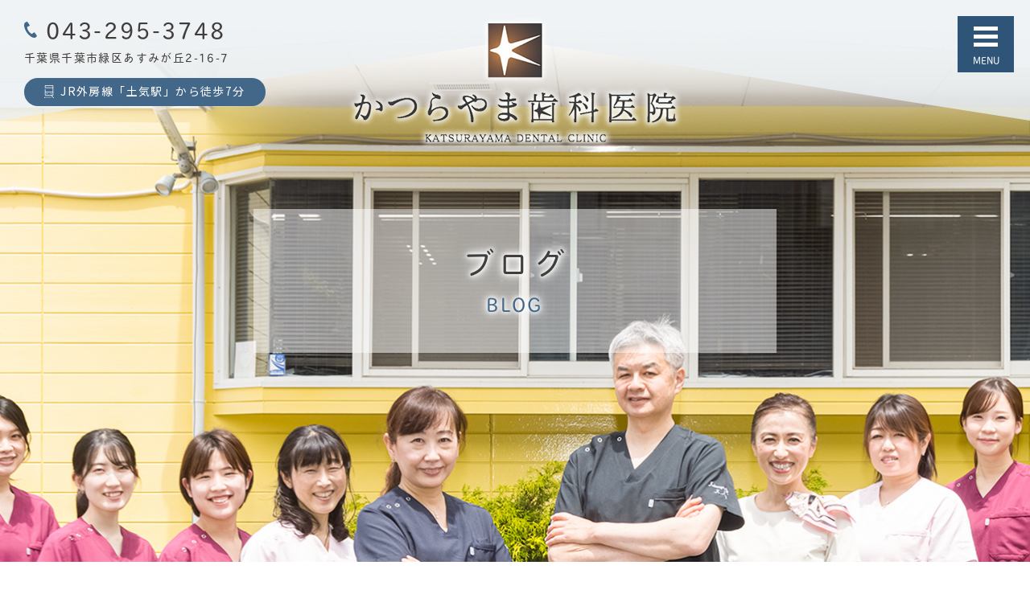

--- FILE ---
content_type: text/html; charset=UTF-8
request_url: https://katsurayama-shikaiin.com/2013/10/05/post_7/
body_size: 15147
content:
<!doctype html>
<html lang="ja">
<head>
<meta charset="UTF-8">
<meta name="viewport" content="width=device-width,initial-scale=1">
<meta name="format-detection" content="telephone=no">

	<!-- ファビコン -->
<link rel="icon" href="https://katsurayama-shikaiin.com/wp-content/themes/res_drawer/images/favicon.ico">
<!-- スマホ用アイコン -->
<link rel="apple-touch-icon" sizes="180x180" href="https://katsurayama-shikaiin.com/wp-content/themes/res_drawer/images/apple-touch-icon.png">


<link rel="stylesheet" type="text/css" href="https://katsurayama-shikaiin.com/wp-content/themes/res_drawer/css/sanitize.css"/>
<link rel="stylesheet" type="text/css" href="https://katsurayama-shikaiin.com/wp-content/themes/res_drawer/css/perfect-scrollbar.min.css"/>
<link rel="stylesheet" type="text/css" href="https://katsurayama-shikaiin.com/wp-content/themes/res_drawer/css/slick.css"/>
<link rel="stylesheet" type="text/css" href="https://katsurayama-shikaiin.com/wp-content/themes/res_drawer/css/slick-theme.css"/>
<link rel="stylesheet" type="text/css" href="https://katsurayama-shikaiin.com/wp-content/themes/res_drawer/css/jquery.bxslider.css"/>
<link rel="stylesheet" type="text/css" href="https://katsurayama-shikaiin.com/wp-content/themes/res_drawer/parts-new.css"/>
<link rel="stylesheet" type="text/css" href="https://katsurayama-shikaiin.com/wp-content/themes/res_drawer/lightcase.css"/>
<link rel="stylesheet" type="text/css" href="https://katsurayama-shikaiin.com/wp-content/themes/res_drawer/style-movies.css"/>
<link rel="stylesheet" type="text/css" href="https://katsurayama-shikaiin.com/wp-content/themes/res_drawer/style.css?1718341699"/>
<link rel="stylesheet" type="text/css" href="https://katsurayama-shikaiin.com/wp-content/themes/res_drawer/lower-style.css?1753939839"/>
<script src="//ajax.googleapis.com/ajax/libs/jquery/1.11.0/jquery.min.js"></script>
<script src="https://katsurayama-shikaiin.com/wp-content/themes/res_drawer/js/imgLiquid-min.js"></script>
<link rel="stylesheet" href="https://use.fontawesome.com/releases/v5.8.1/css/all.css" integrity="sha384-50oBUHEmvpQ+1lW4y57PTFmhCaXp0ML5d60M1M7uH2+nqUivzIebhndOJK28anvf" crossorigin="anonymous">
<script src="https://katsurayama-shikaiin.com/wp-content/themes/res_drawer/js/perfect-scrollbar.jquery.min.js"></script>
<script src="https://katsurayama-shikaiin.com/wp-content/themes/res_drawer/js/slick.min.js"></script>
<script src="https://katsurayama-shikaiin.com/wp-content/themes/res_drawer/js/jquery.bxslider.min.js"></script>
<script src="https://katsurayama-shikaiin.com/wp-content/themes/res_drawer/js/anime.min.js"></script>
<script src="https://katsurayama-shikaiin.com/wp-content/themes/res_drawer/js/jquery.matchHeight.js"></script>
<script src="https://katsurayama-shikaiin.com/wp-content/themes/res_drawer/js/lightcase.js"></script>
<script src="https://katsurayama-shikaiin.com/wp-content/themes/res_drawer/js/script_movie.js"></script>
<script src="https://katsurayama-shikaiin.com/wp-content/themes/res_drawer/js/script.js"></script>


		<!-- All in One SEO 4.9.3 - aioseo.com -->
		<title>その病気歯周病のせいかも！？ | かつらやま歯科医院|千葉市緑区 土気駅近くの歯医者</title>
	<meta name="robots" content="max-image-preview:large" />
	<meta name="author" content="katsurayama-shikaiin.com"/>
	<link rel="canonical" href="https://katsurayama-shikaiin.com/2013/10/05/post_7/" />
	<meta name="generator" content="All in One SEO (AIOSEO) 4.9.3" />
		<meta property="og:locale" content="ja_JP" />
		<meta property="og:site_name" content="かつらやま歯科医院|千葉市緑区　土気駅近くの歯医者 | 千葉市緑区のかつらやま歯科医院の公式サイトです。" />
		<meta property="og:type" content="article" />
		<meta property="og:title" content="その病気歯周病のせいかも！？ | かつらやま歯科医院|千葉市緑区 土気駅近くの歯医者" />
		<meta property="og:url" content="https://katsurayama-shikaiin.com/2013/10/05/post_7/" />
		<meta property="article:published_time" content="2013-10-05T13:31:05+00:00" />
		<meta property="article:modified_time" content="2020-02-18T06:08:42+00:00" />
		<meta name="twitter:card" content="summary" />
		<meta name="twitter:title" content="その病気歯周病のせいかも！？ | かつらやま歯科医院|千葉市緑区 土気駅近くの歯医者" />
		<script type="application/ld+json" class="aioseo-schema">
			{"@context":"https:\/\/schema.org","@graph":[{"@type":"Article","@id":"https:\/\/katsurayama-shikaiin.com\/2013\/10\/05\/post_7\/#article","name":"\u305d\u306e\u75c5\u6c17\u6b6f\u5468\u75c5\u306e\u305b\u3044\u304b\u3082\uff01\uff1f | \u304b\u3064\u3089\u3084\u307e\u6b6f\u79d1\u533b\u9662|\u5343\u8449\u5e02\u7dd1\u533a \u571f\u6c17\u99c5\u8fd1\u304f\u306e\u6b6f\u533b\u8005","headline":"\u305d\u306e\u75c5\u6c17\u6b6f\u5468\u75c5\u306e\u305b\u3044\u304b\u3082\uff01\uff1f","author":{"@id":"https:\/\/katsurayama-shikaiin.com\/author\/katsurayama-shikaiin-com\/#author"},"publisher":{"@id":"https:\/\/katsurayama-shikaiin.com\/#organization"},"datePublished":"2013-10-05T22:31:05+09:00","dateModified":"2020-02-18T15:08:42+09:00","inLanguage":"ja","mainEntityOfPage":{"@id":"https:\/\/katsurayama-shikaiin.com\/2013\/10\/05\/post_7\/#webpage"},"isPartOf":{"@id":"https:\/\/katsurayama-shikaiin.com\/2013\/10\/05\/post_7\/#webpage"},"articleSection":"\u672a\u5206\u985e"},{"@type":"BreadcrumbList","@id":"https:\/\/katsurayama-shikaiin.com\/2013\/10\/05\/post_7\/#breadcrumblist","itemListElement":[{"@type":"ListItem","@id":"https:\/\/katsurayama-shikaiin.com#listItem","position":1,"name":"Home","item":"https:\/\/katsurayama-shikaiin.com","nextItem":{"@type":"ListItem","@id":"https:\/\/katsurayama-shikaiin.com\/category\/%e6%9c%aa%e5%88%86%e9%a1%9e\/#listItem","name":"\u672a\u5206\u985e"}},{"@type":"ListItem","@id":"https:\/\/katsurayama-shikaiin.com\/category\/%e6%9c%aa%e5%88%86%e9%a1%9e\/#listItem","position":2,"name":"\u672a\u5206\u985e","item":"https:\/\/katsurayama-shikaiin.com\/category\/%e6%9c%aa%e5%88%86%e9%a1%9e\/","nextItem":{"@type":"ListItem","@id":"https:\/\/katsurayama-shikaiin.com\/2013\/10\/05\/post_7\/#listItem","name":"\u305d\u306e\u75c5\u6c17\u6b6f\u5468\u75c5\u306e\u305b\u3044\u304b\u3082\uff01\uff1f"},"previousItem":{"@type":"ListItem","@id":"https:\/\/katsurayama-shikaiin.com#listItem","name":"Home"}},{"@type":"ListItem","@id":"https:\/\/katsurayama-shikaiin.com\/2013\/10\/05\/post_7\/#listItem","position":3,"name":"\u305d\u306e\u75c5\u6c17\u6b6f\u5468\u75c5\u306e\u305b\u3044\u304b\u3082\uff01\uff1f","previousItem":{"@type":"ListItem","@id":"https:\/\/katsurayama-shikaiin.com\/category\/%e6%9c%aa%e5%88%86%e9%a1%9e\/#listItem","name":"\u672a\u5206\u985e"}}]},{"@type":"Organization","@id":"https:\/\/katsurayama-shikaiin.com\/#organization","name":"\u304b\u3064\u3089\u3084\u307e\u6b6f\u79d1\u533b\u9662|\u5343\u8449\u5e02\u7dd1\u533a\u3000\u571f\u6c17\u99c5\u8fd1\u304f\u306e\u6b6f\u533b\u8005","description":"\u5343\u8449\u5e02\u7dd1\u533a\u306e\u304b\u3064\u3089\u3084\u307e\u6b6f\u79d1\u533b\u9662\u306e\u516c\u5f0f\u30b5\u30a4\u30c8\u3067\u3059\u3002","url":"https:\/\/katsurayama-shikaiin.com\/"},{"@type":"Person","@id":"https:\/\/katsurayama-shikaiin.com\/author\/katsurayama-shikaiin-com\/#author","url":"https:\/\/katsurayama-shikaiin.com\/author\/katsurayama-shikaiin-com\/","name":"katsurayama-shikaiin.com"},{"@type":"WebPage","@id":"https:\/\/katsurayama-shikaiin.com\/2013\/10\/05\/post_7\/#webpage","url":"https:\/\/katsurayama-shikaiin.com\/2013\/10\/05\/post_7\/","name":"\u305d\u306e\u75c5\u6c17\u6b6f\u5468\u75c5\u306e\u305b\u3044\u304b\u3082\uff01\uff1f | \u304b\u3064\u3089\u3084\u307e\u6b6f\u79d1\u533b\u9662|\u5343\u8449\u5e02\u7dd1\u533a \u571f\u6c17\u99c5\u8fd1\u304f\u306e\u6b6f\u533b\u8005","inLanguage":"ja","isPartOf":{"@id":"https:\/\/katsurayama-shikaiin.com\/#website"},"breadcrumb":{"@id":"https:\/\/katsurayama-shikaiin.com\/2013\/10\/05\/post_7\/#breadcrumblist"},"author":{"@id":"https:\/\/katsurayama-shikaiin.com\/author\/katsurayama-shikaiin-com\/#author"},"creator":{"@id":"https:\/\/katsurayama-shikaiin.com\/author\/katsurayama-shikaiin-com\/#author"},"datePublished":"2013-10-05T22:31:05+09:00","dateModified":"2020-02-18T15:08:42+09:00"},{"@type":"WebSite","@id":"https:\/\/katsurayama-shikaiin.com\/#website","url":"https:\/\/katsurayama-shikaiin.com\/","name":"\u5343\u8449\u5e02\u7dd1\u533a\u306e\u6b6f\u533b\u8005\uff5c\u304b\u3064\u3089\u3084\u307e\u6b6f\u79d1\u533b\u9662","description":"\u5343\u8449\u5e02\u7dd1\u533a\u306e\u304b\u3064\u3089\u3084\u307e\u6b6f\u79d1\u533b\u9662\u306e\u516c\u5f0f\u30b5\u30a4\u30c8\u3067\u3059\u3002","inLanguage":"ja","publisher":{"@id":"https:\/\/katsurayama-shikaiin.com\/#organization"}}]}
		</script>
		<!-- All in One SEO -->

<link rel="alternate" type="application/rss+xml" title="かつらやま歯科医院|千葉市緑区　土気駅近くの歯医者 &raquo; その病気歯周病のせいかも！？ のコメントのフィード" href="https://katsurayama-shikaiin.com/2013/10/05/post_7/feed/" />
<script type="text/javascript">
/* <![CDATA[ */
window._wpemojiSettings = {"baseUrl":"https:\/\/s.w.org\/images\/core\/emoji\/15.0.3\/72x72\/","ext":".png","svgUrl":"https:\/\/s.w.org\/images\/core\/emoji\/15.0.3\/svg\/","svgExt":".svg","source":{"concatemoji":"https:\/\/katsurayama-shikaiin.com\/wp-includes\/js\/wp-emoji-release.min.js?ver=a359d1759cf048f304c48ca8c62c620b"}};
/*! This file is auto-generated */
!function(i,n){var o,s,e;function c(e){try{var t={supportTests:e,timestamp:(new Date).valueOf()};sessionStorage.setItem(o,JSON.stringify(t))}catch(e){}}function p(e,t,n){e.clearRect(0,0,e.canvas.width,e.canvas.height),e.fillText(t,0,0);var t=new Uint32Array(e.getImageData(0,0,e.canvas.width,e.canvas.height).data),r=(e.clearRect(0,0,e.canvas.width,e.canvas.height),e.fillText(n,0,0),new Uint32Array(e.getImageData(0,0,e.canvas.width,e.canvas.height).data));return t.every(function(e,t){return e===r[t]})}function u(e,t,n){switch(t){case"flag":return n(e,"\ud83c\udff3\ufe0f\u200d\u26a7\ufe0f","\ud83c\udff3\ufe0f\u200b\u26a7\ufe0f")?!1:!n(e,"\ud83c\uddfa\ud83c\uddf3","\ud83c\uddfa\u200b\ud83c\uddf3")&&!n(e,"\ud83c\udff4\udb40\udc67\udb40\udc62\udb40\udc65\udb40\udc6e\udb40\udc67\udb40\udc7f","\ud83c\udff4\u200b\udb40\udc67\u200b\udb40\udc62\u200b\udb40\udc65\u200b\udb40\udc6e\u200b\udb40\udc67\u200b\udb40\udc7f");case"emoji":return!n(e,"\ud83d\udc26\u200d\u2b1b","\ud83d\udc26\u200b\u2b1b")}return!1}function f(e,t,n){var r="undefined"!=typeof WorkerGlobalScope&&self instanceof WorkerGlobalScope?new OffscreenCanvas(300,150):i.createElement("canvas"),a=r.getContext("2d",{willReadFrequently:!0}),o=(a.textBaseline="top",a.font="600 32px Arial",{});return e.forEach(function(e){o[e]=t(a,e,n)}),o}function t(e){var t=i.createElement("script");t.src=e,t.defer=!0,i.head.appendChild(t)}"undefined"!=typeof Promise&&(o="wpEmojiSettingsSupports",s=["flag","emoji"],n.supports={everything:!0,everythingExceptFlag:!0},e=new Promise(function(e){i.addEventListener("DOMContentLoaded",e,{once:!0})}),new Promise(function(t){var n=function(){try{var e=JSON.parse(sessionStorage.getItem(o));if("object"==typeof e&&"number"==typeof e.timestamp&&(new Date).valueOf()<e.timestamp+604800&&"object"==typeof e.supportTests)return e.supportTests}catch(e){}return null}();if(!n){if("undefined"!=typeof Worker&&"undefined"!=typeof OffscreenCanvas&&"undefined"!=typeof URL&&URL.createObjectURL&&"undefined"!=typeof Blob)try{var e="postMessage("+f.toString()+"("+[JSON.stringify(s),u.toString(),p.toString()].join(",")+"));",r=new Blob([e],{type:"text/javascript"}),a=new Worker(URL.createObjectURL(r),{name:"wpTestEmojiSupports"});return void(a.onmessage=function(e){c(n=e.data),a.terminate(),t(n)})}catch(e){}c(n=f(s,u,p))}t(n)}).then(function(e){for(var t in e)n.supports[t]=e[t],n.supports.everything=n.supports.everything&&n.supports[t],"flag"!==t&&(n.supports.everythingExceptFlag=n.supports.everythingExceptFlag&&n.supports[t]);n.supports.everythingExceptFlag=n.supports.everythingExceptFlag&&!n.supports.flag,n.DOMReady=!1,n.readyCallback=function(){n.DOMReady=!0}}).then(function(){return e}).then(function(){var e;n.supports.everything||(n.readyCallback(),(e=n.source||{}).concatemoji?t(e.concatemoji):e.wpemoji&&e.twemoji&&(t(e.twemoji),t(e.wpemoji)))}))}((window,document),window._wpemojiSettings);
/* ]]> */
</script>
<link rel='stylesheet' id='sbi_styles-css' href='https://katsurayama-shikaiin.com/wp-content/plugins/instagram-feed/css/sbi-styles.min.css?ver=6.10.0' type='text/css' media='all' />
<style id='wp-emoji-styles-inline-css' type='text/css'>

	img.wp-smiley, img.emoji {
		display: inline !important;
		border: none !important;
		box-shadow: none !important;
		height: 1em !important;
		width: 1em !important;
		margin: 0 0.07em !important;
		vertical-align: -0.1em !important;
		background: none !important;
		padding: 0 !important;
	}
</style>
<link rel='stylesheet' id='wp-block-library-css' href='https://katsurayama-shikaiin.com/wp-includes/css/dist/block-library/style.min.css?ver=a359d1759cf048f304c48ca8c62c620b' type='text/css' media='all' />
<link rel='stylesheet' id='aioseo/css/src/vue/standalone/blocks/table-of-contents/global.scss-css' href='https://katsurayama-shikaiin.com/wp-content/plugins/all-in-one-seo-pack/dist/Lite/assets/css/table-of-contents/global.e90f6d47.css?ver=4.9.3' type='text/css' media='all' />
<style id='classic-theme-styles-inline-css' type='text/css'>
/*! This file is auto-generated */
.wp-block-button__link{color:#fff;background-color:#32373c;border-radius:9999px;box-shadow:none;text-decoration:none;padding:calc(.667em + 2px) calc(1.333em + 2px);font-size:1.125em}.wp-block-file__button{background:#32373c;color:#fff;text-decoration:none}
</style>
<style id='global-styles-inline-css' type='text/css'>
:root{--wp--preset--aspect-ratio--square: 1;--wp--preset--aspect-ratio--4-3: 4/3;--wp--preset--aspect-ratio--3-4: 3/4;--wp--preset--aspect-ratio--3-2: 3/2;--wp--preset--aspect-ratio--2-3: 2/3;--wp--preset--aspect-ratio--16-9: 16/9;--wp--preset--aspect-ratio--9-16: 9/16;--wp--preset--color--black: #000000;--wp--preset--color--cyan-bluish-gray: #abb8c3;--wp--preset--color--white: #ffffff;--wp--preset--color--pale-pink: #f78da7;--wp--preset--color--vivid-red: #cf2e2e;--wp--preset--color--luminous-vivid-orange: #ff6900;--wp--preset--color--luminous-vivid-amber: #fcb900;--wp--preset--color--light-green-cyan: #7bdcb5;--wp--preset--color--vivid-green-cyan: #00d084;--wp--preset--color--pale-cyan-blue: #8ed1fc;--wp--preset--color--vivid-cyan-blue: #0693e3;--wp--preset--color--vivid-purple: #9b51e0;--wp--preset--gradient--vivid-cyan-blue-to-vivid-purple: linear-gradient(135deg,rgba(6,147,227,1) 0%,rgb(155,81,224) 100%);--wp--preset--gradient--light-green-cyan-to-vivid-green-cyan: linear-gradient(135deg,rgb(122,220,180) 0%,rgb(0,208,130) 100%);--wp--preset--gradient--luminous-vivid-amber-to-luminous-vivid-orange: linear-gradient(135deg,rgba(252,185,0,1) 0%,rgba(255,105,0,1) 100%);--wp--preset--gradient--luminous-vivid-orange-to-vivid-red: linear-gradient(135deg,rgba(255,105,0,1) 0%,rgb(207,46,46) 100%);--wp--preset--gradient--very-light-gray-to-cyan-bluish-gray: linear-gradient(135deg,rgb(238,238,238) 0%,rgb(169,184,195) 100%);--wp--preset--gradient--cool-to-warm-spectrum: linear-gradient(135deg,rgb(74,234,220) 0%,rgb(151,120,209) 20%,rgb(207,42,186) 40%,rgb(238,44,130) 60%,rgb(251,105,98) 80%,rgb(254,248,76) 100%);--wp--preset--gradient--blush-light-purple: linear-gradient(135deg,rgb(255,206,236) 0%,rgb(152,150,240) 100%);--wp--preset--gradient--blush-bordeaux: linear-gradient(135deg,rgb(254,205,165) 0%,rgb(254,45,45) 50%,rgb(107,0,62) 100%);--wp--preset--gradient--luminous-dusk: linear-gradient(135deg,rgb(255,203,112) 0%,rgb(199,81,192) 50%,rgb(65,88,208) 100%);--wp--preset--gradient--pale-ocean: linear-gradient(135deg,rgb(255,245,203) 0%,rgb(182,227,212) 50%,rgb(51,167,181) 100%);--wp--preset--gradient--electric-grass: linear-gradient(135deg,rgb(202,248,128) 0%,rgb(113,206,126) 100%);--wp--preset--gradient--midnight: linear-gradient(135deg,rgb(2,3,129) 0%,rgb(40,116,252) 100%);--wp--preset--font-size--small: 13px;--wp--preset--font-size--medium: 20px;--wp--preset--font-size--large: 36px;--wp--preset--font-size--x-large: 42px;--wp--preset--spacing--20: 0.44rem;--wp--preset--spacing--30: 0.67rem;--wp--preset--spacing--40: 1rem;--wp--preset--spacing--50: 1.5rem;--wp--preset--spacing--60: 2.25rem;--wp--preset--spacing--70: 3.38rem;--wp--preset--spacing--80: 5.06rem;--wp--preset--shadow--natural: 6px 6px 9px rgba(0, 0, 0, 0.2);--wp--preset--shadow--deep: 12px 12px 50px rgba(0, 0, 0, 0.4);--wp--preset--shadow--sharp: 6px 6px 0px rgba(0, 0, 0, 0.2);--wp--preset--shadow--outlined: 6px 6px 0px -3px rgba(255, 255, 255, 1), 6px 6px rgba(0, 0, 0, 1);--wp--preset--shadow--crisp: 6px 6px 0px rgba(0, 0, 0, 1);}:where(.is-layout-flex){gap: 0.5em;}:where(.is-layout-grid){gap: 0.5em;}body .is-layout-flex{display: flex;}.is-layout-flex{flex-wrap: wrap;align-items: center;}.is-layout-flex > :is(*, div){margin: 0;}body .is-layout-grid{display: grid;}.is-layout-grid > :is(*, div){margin: 0;}:where(.wp-block-columns.is-layout-flex){gap: 2em;}:where(.wp-block-columns.is-layout-grid){gap: 2em;}:where(.wp-block-post-template.is-layout-flex){gap: 1.25em;}:where(.wp-block-post-template.is-layout-grid){gap: 1.25em;}.has-black-color{color: var(--wp--preset--color--black) !important;}.has-cyan-bluish-gray-color{color: var(--wp--preset--color--cyan-bluish-gray) !important;}.has-white-color{color: var(--wp--preset--color--white) !important;}.has-pale-pink-color{color: var(--wp--preset--color--pale-pink) !important;}.has-vivid-red-color{color: var(--wp--preset--color--vivid-red) !important;}.has-luminous-vivid-orange-color{color: var(--wp--preset--color--luminous-vivid-orange) !important;}.has-luminous-vivid-amber-color{color: var(--wp--preset--color--luminous-vivid-amber) !important;}.has-light-green-cyan-color{color: var(--wp--preset--color--light-green-cyan) !important;}.has-vivid-green-cyan-color{color: var(--wp--preset--color--vivid-green-cyan) !important;}.has-pale-cyan-blue-color{color: var(--wp--preset--color--pale-cyan-blue) !important;}.has-vivid-cyan-blue-color{color: var(--wp--preset--color--vivid-cyan-blue) !important;}.has-vivid-purple-color{color: var(--wp--preset--color--vivid-purple) !important;}.has-black-background-color{background-color: var(--wp--preset--color--black) !important;}.has-cyan-bluish-gray-background-color{background-color: var(--wp--preset--color--cyan-bluish-gray) !important;}.has-white-background-color{background-color: var(--wp--preset--color--white) !important;}.has-pale-pink-background-color{background-color: var(--wp--preset--color--pale-pink) !important;}.has-vivid-red-background-color{background-color: var(--wp--preset--color--vivid-red) !important;}.has-luminous-vivid-orange-background-color{background-color: var(--wp--preset--color--luminous-vivid-orange) !important;}.has-luminous-vivid-amber-background-color{background-color: var(--wp--preset--color--luminous-vivid-amber) !important;}.has-light-green-cyan-background-color{background-color: var(--wp--preset--color--light-green-cyan) !important;}.has-vivid-green-cyan-background-color{background-color: var(--wp--preset--color--vivid-green-cyan) !important;}.has-pale-cyan-blue-background-color{background-color: var(--wp--preset--color--pale-cyan-blue) !important;}.has-vivid-cyan-blue-background-color{background-color: var(--wp--preset--color--vivid-cyan-blue) !important;}.has-vivid-purple-background-color{background-color: var(--wp--preset--color--vivid-purple) !important;}.has-black-border-color{border-color: var(--wp--preset--color--black) !important;}.has-cyan-bluish-gray-border-color{border-color: var(--wp--preset--color--cyan-bluish-gray) !important;}.has-white-border-color{border-color: var(--wp--preset--color--white) !important;}.has-pale-pink-border-color{border-color: var(--wp--preset--color--pale-pink) !important;}.has-vivid-red-border-color{border-color: var(--wp--preset--color--vivid-red) !important;}.has-luminous-vivid-orange-border-color{border-color: var(--wp--preset--color--luminous-vivid-orange) !important;}.has-luminous-vivid-amber-border-color{border-color: var(--wp--preset--color--luminous-vivid-amber) !important;}.has-light-green-cyan-border-color{border-color: var(--wp--preset--color--light-green-cyan) !important;}.has-vivid-green-cyan-border-color{border-color: var(--wp--preset--color--vivid-green-cyan) !important;}.has-pale-cyan-blue-border-color{border-color: var(--wp--preset--color--pale-cyan-blue) !important;}.has-vivid-cyan-blue-border-color{border-color: var(--wp--preset--color--vivid-cyan-blue) !important;}.has-vivid-purple-border-color{border-color: var(--wp--preset--color--vivid-purple) !important;}.has-vivid-cyan-blue-to-vivid-purple-gradient-background{background: var(--wp--preset--gradient--vivid-cyan-blue-to-vivid-purple) !important;}.has-light-green-cyan-to-vivid-green-cyan-gradient-background{background: var(--wp--preset--gradient--light-green-cyan-to-vivid-green-cyan) !important;}.has-luminous-vivid-amber-to-luminous-vivid-orange-gradient-background{background: var(--wp--preset--gradient--luminous-vivid-amber-to-luminous-vivid-orange) !important;}.has-luminous-vivid-orange-to-vivid-red-gradient-background{background: var(--wp--preset--gradient--luminous-vivid-orange-to-vivid-red) !important;}.has-very-light-gray-to-cyan-bluish-gray-gradient-background{background: var(--wp--preset--gradient--very-light-gray-to-cyan-bluish-gray) !important;}.has-cool-to-warm-spectrum-gradient-background{background: var(--wp--preset--gradient--cool-to-warm-spectrum) !important;}.has-blush-light-purple-gradient-background{background: var(--wp--preset--gradient--blush-light-purple) !important;}.has-blush-bordeaux-gradient-background{background: var(--wp--preset--gradient--blush-bordeaux) !important;}.has-luminous-dusk-gradient-background{background: var(--wp--preset--gradient--luminous-dusk) !important;}.has-pale-ocean-gradient-background{background: var(--wp--preset--gradient--pale-ocean) !important;}.has-electric-grass-gradient-background{background: var(--wp--preset--gradient--electric-grass) !important;}.has-midnight-gradient-background{background: var(--wp--preset--gradient--midnight) !important;}.has-small-font-size{font-size: var(--wp--preset--font-size--small) !important;}.has-medium-font-size{font-size: var(--wp--preset--font-size--medium) !important;}.has-large-font-size{font-size: var(--wp--preset--font-size--large) !important;}.has-x-large-font-size{font-size: var(--wp--preset--font-size--x-large) !important;}
:where(.wp-block-post-template.is-layout-flex){gap: 1.25em;}:where(.wp-block-post-template.is-layout-grid){gap: 1.25em;}
:where(.wp-block-columns.is-layout-flex){gap: 2em;}:where(.wp-block-columns.is-layout-grid){gap: 2em;}
:root :where(.wp-block-pullquote){font-size: 1.5em;line-height: 1.6;}
</style>
<link rel='stylesheet' id='contact-form-7-css' href='https://katsurayama-shikaiin.com/wp-content/plugins/contact-form-7/includes/css/styles.css?ver=6.0.6' type='text/css' media='all' />
<link rel='stylesheet' id='toc-screen-css' href='https://katsurayama-shikaiin.com/wp-content/plugins/table-of-contents-plus/screen.min.css?ver=2411.1' type='text/css' media='all' />
<style id='toc-screen-inline-css' type='text/css'>
div#toc_container {background: #f9f9f9;border: 1px solid #aaaaaa;width: 100%;}div#toc_container ul li {font-size: 100%;}
</style>
<link rel='stylesheet' id='wp-pagenavi-css' href='https://katsurayama-shikaiin.com/wp-content/plugins/wp-pagenavi/pagenavi-css.css?ver=2.70' type='text/css' media='all' />
<script type="text/javascript" src="https://katsurayama-shikaiin.com/wp-includes/js/jquery/jquery.min.js?ver=3.7.1" id="jquery-core-js"></script>
<script type="text/javascript" src="https://katsurayama-shikaiin.com/wp-includes/js/jquery/jquery-migrate.min.js?ver=3.4.1" id="jquery-migrate-js"></script>
<link rel="https://api.w.org/" href="https://katsurayama-shikaiin.com/wp-json/" /><link rel="alternate" title="JSON" type="application/json" href="https://katsurayama-shikaiin.com/wp-json/wp/v2/posts/2666" /><link rel="EditURI" type="application/rsd+xml" title="RSD" href="https://katsurayama-shikaiin.com/xmlrpc.php?rsd" />
<link rel='shortlink' href='https://katsurayama-shikaiin.com/?p=2666' />
<link rel="alternate" title="oEmbed (JSON)" type="application/json+oembed" href="https://katsurayama-shikaiin.com/wp-json/oembed/1.0/embed?url=https%3A%2F%2Fkatsurayama-shikaiin.com%2F2013%2F10%2F05%2Fpost_7%2F" />
<link rel="alternate" title="oEmbed (XML)" type="text/xml+oembed" href="https://katsurayama-shikaiin.com/wp-json/oembed/1.0/embed?url=https%3A%2F%2Fkatsurayama-shikaiin.com%2F2013%2F10%2F05%2Fpost_7%2F&#038;format=xml" />
<script>
  (function(d) {
    var config = {
      kitId: 'isn5jvd',
      scriptTimeout: 3000,
      async: true
    },
    h=d.documentElement,t=setTimeout(function(){h.className=h.className.replace(/\bwf-loading\b/g,"")+" wf-inactive";},config.scriptTimeout),tk=d.createElement("script"),f=false,s=d.getElementsByTagName("script")[0],a;h.className+=" wf-loading";tk.src='https://use.typekit.net/'+config.kitId+'.js';tk.async=true;tk.onload=tk.onreadystatechange=function(){a=this.readyState;if(f||a&&a!="complete"&&a!="loaded")return;f=true;clearTimeout(t);try{Typekit.load(config)}catch(e){}};s.parentNode.insertBefore(tk,s)
  })(document);
</script>

<!-- Google Tag Manager -->
<script>(function(w,d,s,l,i){w[l]=w[l]||[];w[l].push({'gtm.start':
new Date().getTime(),event:'gtm.js'});var f=d.getElementsByTagName(s)[0],
j=d.createElement(s),dl=l!='dataLayer'?'&l='+l:'';j.async=true;j.src=
'https://www.googletagmanager.com/gtm.js?id='+i+dl;f.parentNode.insertBefore(j,f);
})(window,document,'script','dataLayer','GTM-MCSJCNB');</script>
<!-- End Google Tag Manager -->

</head>
<body data-rsssl=1 >

<!-- Google Tag Manager (noscript) -->
<noscript><iframe src="https://www.googletagmanager.com/ns.html?id=GTM-MCSJCNB"
height="0" width="0" style="display:none;visibility:hidden"></iframe></noscript>
<!-- End Google Tag Manager (noscript) -->

<div id="wrap" class="post_7">
	<header>
		<div class="info_head tb_pc">
			<p class="tel_head chibi">043-295-3748</p>
			<p class="address_head chibi">千葉県千葉市緑区あすみが丘2-16-7</p>
			<p class="access_head txt_center"><span>JR外房線「土気駅」から徒歩7分</span></p>
		</div>
		<h1><a href="https://katsurayama-shikaiin.com/"><img src="https://katsurayama-shikaiin.com/wp-content/themes/res_drawer/images/page/logo_head.png" alt=""></a></h1>
		<div class="fix_head chibi">
			<div class="btn_gnav">
				<button type="button" class="btn_gnav_sp">
					<span class="icn_gnav"></span>
					<span class="txt_gnav"><span class="tb_pc">MENU</span><span class="sp_only"><img src="https://katsurayama-shikaiin.com/wp-content/themes/res_drawer/images/page/txt_gnav.svg" alt="MENU"></span></span>
				</button>
				<div class="gnav_sp flex ai_center center">
					<div class="wrap_gnav">
						<div class="tb_pc">
							<div class="logo_head02 txt_center"><a href="https://katsurayama-shikaiin.com/"><img src="https://katsurayama-shikaiin.com/wp-content/themes/res_drawer/images/page/logo_head02.png" alt="かつらやま歯科医院 KATSURAYAMA DENTAL CLINIC"></a></div>
							<nav class="chibi flex txt_center">
								<div class="col_l">
									<ul class="list_gnav01">
										<li><a href="https://katsurayama-shikaiin.com/clinic/">医院紹介</a></li>
										<li><a href="https://katsurayama-shikaiin.com/facilities/">設備紹介</a></li>
										<li><a href="https://katsurayama-shikaiin.com/first/">初めての方へ</a></li>
										<li><a href="https://katsurayama-shikaiin.com/access/">診療時間・アクセス</a></li>
										<li><a href="https://katsurayama-shikaiin.com/staff/">院長・スタッフ紹介</a></li>
									</ul>
									<div class="bnr_infection mb25">
										<a href="https://katsurayama-shikaiin.com/infection/">
											<img src="https://katsurayama-shikaiin.com/wp-content/themes/res_drawer/images/page/infection_bnr.jpg" alt="INFECTION 当院の感染対策">
										</a>
									</div>
									<div class="bnr_recruit">
										<a href="javascript:void(0)" target="_blank" class="open_popup">
											<img src="https://katsurayama-shikaiin.com/wp-content/themes/res_drawer/images/page/bnr_recruit.jpg" alt="かつらやま歯科医院 採用サイト">
										</a>
									</div>
								</div>
								<div class="col_r">
									<p>診療案内</p>
									<div class="flex">
										<ul class="list_gnav02">
											<li><a href="https://katsurayama-shikaiin.com/caries/">むし歯治療</a></li>
											<li><a href="https://katsurayama-shikaiin.com/perio/">歯周病・口臭治療</a></li>
											<li><a href="https://katsurayama-shikaiin.com/wisdomteeth/">親知らず</a></li>
											<li><a href="https://katsurayama-shikaiin.com/root_canal/">根管治療</a></li>
											<li><a href="https://katsurayama-shikaiin.com/pediatric/">小児歯科・マタニティ歯科</a></li>
										</ul>
										<ul class="list_gnav02">
											<li><a href="https://katsurayama-shikaiin.com/prevention/">予防処置</a></li>
											<li><a href="https://katsurayama-shikaiin.com/implant/">インプラント治療</a></li>
											<li><a href="https://katsurayama-shikaiin.com/cosmetic/">審美治療・ホワイトニング</a></li>
											<li><a href="https://katsurayama-shikaiin.com/false_teeth/">入れ歯</a></li>
											<li><a href="https://katsurayama-shikaiin.com/category/インプラント症例集/">インプラント症例</a></li> 
										</ul>
									</div>
									<ul class="list_gnav03 flex">
										<li><a href="https://katsurayama-shikaiin.com/fee/">料金表</a></li>
										<li><a href="https://katsurayama-shikaiin.com/case">症例実績</a></li>
										<li><a href="https://katsurayama-shikaiin.com/blog/">医院ブログ</a></li>
										<li><a href="https://katsurayama-shikaiin.com/recruit_blog/" target="_blank">採用ブログ</a></li>
									</ul>
									<div class="bnr_counseling">
										<a href="https://katsurayama-shikaiin.com/counseling/"><img src="https://katsurayama-shikaiin.com/wp-content/themes/res_drawer/images/page/bnr_counseling.jpg" alt="COUNSELING 無料メール相談"></a>
									</div>
								</div>
							</nav>
						</div>
						<div class="sp_only">
							<nav class="chibi">
								<ul class="nav_main">
									<li><a href="https://katsurayama-shikaiin.com/">ホーム</a></li>
									<li><a href="https://katsurayama-shikaiin.com/clinic/">医院紹介</a></li>
									<li><a href="https://katsurayama-shikaiin.com/facilities/">設備紹介</a></li>
									<li><a href="https://katsurayama-shikaiin.com/first/">初めての方へ</a></li>
									<li><a href="https://katsurayama-shikaiin.com/access/">診療時間・アクセス</a></li>
									<li><a href="https://katsurayama-shikaiin.com/staff/">院長・スタッフ紹介</a></li>
									<li class="nav_medical"><a href="javascript:void(0);" class="trigger01">診療内容</a>
										<nav>
											<ul class="nav_sub">
												<li><a href="https://katsurayama-shikaiin.com/caries/">むし歯治療</a></li>
												<li><a href="https://katsurayama-shikaiin.com/perio/">歯周病・口臭治療</a></li>
												<li><a href="https://katsurayama-shikaiin.com/wisdomteeth/">親知らず</a></li>
												<li><a href="https://katsurayama-shikaiin.com/root_canal/">根管治療</a></li>
												<li><a href="https://katsurayama-shikaiin.com/pediatric/">小児歯科・マタニティ歯科</a></li>
												<li><a href="https://katsurayama-shikaiin.com/prevention/">予防処置</a></li>
												<li><a href="https://katsurayama-shikaiin.com/implant/">インプラント治療</a></li>
												<li><a href="https://katsurayama-shikaiin.com/cosmetic/">審美治療・ホワイトニング</a></li>
												<li><a href="https://katsurayama-shikaiin.com/false_teeth/">入れ歯</a></li>
												<li><a href="https://katsurayama-shikaiin.com/category/インプラント症例集/">インプラント症例</a></li>
											</ul>
										</nav>
									</li>
									<li><a href="https://katsurayama-shikaiin.com/fee/">料金表</a></li>
									<li><a href="https://katsurayama-shikaiin.com/case/">症例実績</a></li>
									<li><a href="https://katsurayama-shikaiin.com/blog/">医院ブログ</a></li>
									<li><a href="https://katsurayama-shikaiin.com/recruit_blog/" target="_blank">採用ブログ</a></li>
									<li class="n_arrow">
										<a href="https://katsurayama-shikaiin.com/infection/">
											<img src="https://katsurayama-shikaiin.com/wp-content/themes/res_drawer/images/page/infection_bnr.jpg" alt="INFECTION 当院の感染対策">
										</a>
									</li>
									<li class="n_arrow">
										<a href="javascript:void(0)" target="_blank" class="open_popup">
											<img src="https://katsurayama-shikaiin.com/wp-content/themes/res_drawer/images/page/bnr_recruit.jpg" alt="かつらやま歯科医院 採用サイト">
										</a>
									</li>
									<li class="n_arrow">
										<a href="https://katsurayama-shikaiin.com/counseling/">
											<img src="https://katsurayama-shikaiin.com/wp-content/themes/res_drawer/images/page/bnr_counseling_sp.jpg" alt="COUNSELING 無料メール相談">
										</a>
									</li>
								</ul>
							</nav>
						</div>
					</div>
				</div>
			</div>
		</div>
			<div class="main_page main_blog">
			<div class="inner">
				<h2 class="chibi txt_center"><span class="ja">ブログ</span><span class="en">BLOG</span></h2>
			</div>
		</div>
	<!-- popupここから -->
		<div class="popup modal-container">
			<div class="popup_inner popup_inner02">
				<div class="close_btn" id="js_close_btn"><img src="https://katsurayama-shikaiin.com/wp-content/themes/res_drawer/images/page/bnr_close.svg" alt=""></div>
				<div>
					<div class="mb70">
						<a href="https://katsurayama-shikaiin.com/recruit-dentist">
							<img src="https://katsurayama-shikaiin.com/wp-content/themes/res_drawer/images/page/bnr_recruit01.jpg" alt="歯科医師の方はこちら" class="tb_pc">
							<img src="https://katsurayama-shikaiin.com/wp-content/themes/res_drawer/images/page/bnr_recruit01_sp.jpg" alt="歯科医師の方はこちら" class="sp_only">
						</a>
					</div>
					<div>
						<a href="https://katsurayama-shikaiin.com/recruit">
							<img src="https://katsurayama-shikaiin.com/wp-content/themes/res_drawer/images/page/bnr_recruit02.jpg" alt="歯科衛生士・歯科助手
	受付の方はこちら" class="tb_pc">
							<img src="https://katsurayama-shikaiin.com/wp-content/themes/res_drawer/images/page/bnr_recruit02_sp.jpg" alt="歯科衛生士・歯科助手
	受付の方はこちら" class="sp_only">
						</a>
					</div>
				</div>
			</div>
			<div class="black_background bg02" id="js_black_bg"></div>
		</div>
	<!-- popupここまで -->
	</header><div id="content" class="content_low">
<div class="inner clearfix">
	<div class="page_main">
		<div class="post_main">
						<ul class="navigation">
				<li class="navileft"><a href="https://katsurayama-shikaiin.com/2013/10/05/%e3%82%b9%e3%82%bf%e3%83%83%e3%83%95%e3%83%96%e3%83%ad%e3%82%b0%ef%bd%9e%e5%b1%b1%e7%94%b0%e5%94%af%e7%b7%a8%ef%bd%9e/" rel="prev">« 前の記事へ</a></li>
				<li class="navitop"><a href="https://katsurayama-shikaiin.com/blog/">│BLOG一覧│</a></li>
				<li class="naviright"><a href="https://katsurayama-shikaiin.com/2013/10/07/%e3%82%b9%e3%82%bf%e3%83%83%e3%83%95%e3%83%96%e3%83%ad%e3%82%b0/" rel="next">次の記事へ »</a></li>
			</ul>
			<section class="single_post  single">
				<h3 class="hdg3 chibi txt_center">その病気歯周病のせいかも！？</h3>
				<div class="post_content"><p>私たちが歯周病菌から逃れることは、食べ物を食べて生き続ける限り不可能です。そこで重要になるのが、「お口の中の歯周病菌を可能な限り減らす」ということです。毎日歯磨きを丁寧に続け、取り残したプラークと歯石は、定期的に歯科医院で除去するのです。</p>
<p>そしてもう一つ大事なことは、健康的な生活を心がけ、免疫力を維持し、できれば増強して、歯周病菌に負けない元気な体で過ごすことです。歯周病は、細菌感染でおきる感染症です。健康で免疫力が充実している時は、よほど口の中が不潔でなければ、深刻な歯周病にはなりにくいものです。歯周病の予防には、「からだの元気」もとても重要なのです。</p>
<p>&nbsp;</p></div>
			</section>
								</div>
		<div id="sidebar">
	<h4>カレンダー</h4>
	<table id="wp-calendar" class="wp-calendar-table">
	<caption>2013年10月</caption>
	<thead>
	<tr>
		<th scope="col" title="月曜日">月</th>
		<th scope="col" title="火曜日">火</th>
		<th scope="col" title="水曜日">水</th>
		<th scope="col" title="木曜日">木</th>
		<th scope="col" title="金曜日">金</th>
		<th scope="col" title="土曜日">土</th>
		<th scope="col" title="日曜日">日</th>
	</tr>
	</thead>
	<tbody>
	<tr>
		<td colspan="1" class="pad">&nbsp;</td><td><a href="https://katsurayama-shikaiin.com/2013/10/01/" aria-label="2013年10月1日 に投稿を公開">1</a></td><td><a href="https://katsurayama-shikaiin.com/2013/10/02/" aria-label="2013年10月2日 に投稿を公開">2</a></td><td><a href="https://katsurayama-shikaiin.com/2013/10/03/" aria-label="2013年10月3日 に投稿を公開">3</a></td><td>4</td><td><a href="https://katsurayama-shikaiin.com/2013/10/05/" aria-label="2013年10月5日 に投稿を公開">5</a></td><td>6</td>
	</tr>
	<tr>
		<td><a href="https://katsurayama-shikaiin.com/2013/10/07/" aria-label="2013年10月7日 に投稿を公開">7</a></td><td>8</td><td>9</td><td><a href="https://katsurayama-shikaiin.com/2013/10/10/" aria-label="2013年10月10日 に投稿を公開">10</a></td><td>11</td><td>12</td><td>13</td>
	</tr>
	<tr>
		<td>14</td><td><a href="https://katsurayama-shikaiin.com/2013/10/15/" aria-label="2013年10月15日 に投稿を公開">15</a></td><td>16</td><td>17</td><td>18</td><td>19</td><td><a href="https://katsurayama-shikaiin.com/2013/10/20/" aria-label="2013年10月20日 に投稿を公開">20</a></td>
	</tr>
	<tr>
		<td>21</td><td>22</td><td>23</td><td>24</td><td><a href="https://katsurayama-shikaiin.com/2013/10/25/" aria-label="2013年10月25日 に投稿を公開">25</a></td><td>26</td><td><a href="https://katsurayama-shikaiin.com/2013/10/27/" aria-label="2013年10月27日 に投稿を公開">27</a></td>
	</tr>
	<tr>
		<td>28</td><td>29</td><td>30</td><td><a href="https://katsurayama-shikaiin.com/2013/10/31/" aria-label="2013年10月31日 に投稿を公開">31</a></td>
		<td class="pad" colspan="3">&nbsp;</td>
	</tr>
	</tbody>
	</table><nav aria-label="前と次の月" class="wp-calendar-nav">
		<span class="wp-calendar-nav-prev"><a href="https://katsurayama-shikaiin.com/2013/09/">&laquo; 9月</a></span>
		<span class="pad">&nbsp;</span>
		<span class="wp-calendar-nav-next"><a href="https://katsurayama-shikaiin.com/2013/11/">11月 &raquo;</a></span>
	</nav>	<h4>最新記事</h4>
	<ul>
			<li><a href="https://katsurayama-shikaiin.com/2026/01/17/%e9%a2%a8%e9%82%aa%e3%81%ab%e8%b2%a0%e3%81%91%e3%81%aa%e3%81%84%ef%bc%81%e5%85%8d%e7%96%ab%e5%8a%9b%e3%82%92%e9%ab%98%e3%82%81%e3%82%8b%e9%a3%9f%e4%ba%8b%e3%81%a8%e3%81%8a%e5%8f%a3%e3%81%ae%e7%bf%92/">
	風邪に負けない！免疫力を高める食事とお口の習慣【管理栄養士監修】	</a></li>
		<li><a href="https://katsurayama-shikaiin.com/2026/01/17/2026%e5%b9%b42%e6%9c%88%e6%9c%ab%e3%81%be%e3%81%a7%ef%bc%81%e3%81%be%e3%81%a0%e6%89%8b%e5%85%83%e3%81%ab%e6%ad%af%e5%91%a8%e7%97%85%e6%a4%9c%e8%a8%ba%e5%8f%97%e8%a8%ba%e5%88%b8%e3%81%82%e3%82%8a/">
	2026年2月末まで！まだ手元に歯周病検診受診券ありませんか？	</a></li>
		<li><a href="https://katsurayama-shikaiin.com/2025/12/07/%e5%8f%a3%e8%85%94%e3%81%8c%e3%82%93%e6%a4%9c%e8%a8%ba%e3%81%af%e3%81%8b%e3%81%a4%e3%82%89%e3%82%84%e3%81%be%e6%ad%af%e7%a7%91%e5%8c%bb%e9%99%a2/">
	受付締切間近！今すぐ「口腔がん検診」をかつらやま歯科医院で！	</a></li>
		<li><a href="https://katsurayama-shikaiin.com/2025/08/19/2025%e5%b9%b47%e3%83%bb%ef%bc%98%e6%9c%88%e3%81%ae%e3%81%8a%e3%81%99%e3%81%99%e3%82%81%e4%ba%88%e9%98%b2%e3%82%b0%e3%83%83%e3%82%ba%ef%bc%81/">
	2025年7・８月のおすすめ予防グッズ！	</a></li>
		<li><a href="https://katsurayama-shikaiin.com/2025/08/09/%e5%ad%90%e3%81%a9%e3%82%82%e3%81%ae%e6%ad%af%e3%81%ae%e5%a4%96%e5%82%b7%ef%bc%81%e5%bf%9c%e6%80%a5%e5%87%a6%e7%bd%ae%e3%81%a8%e4%ba%88%e9%98%b2/">
	子どもの歯の外傷！応急処置と予防	</a></li>
		</ul>
	<h4>カテゴリー</h4>
	<ul>
		<li><a href="https://katsurayama-shikaiin.com/category/%e5%8f%a3%e8%85%94%e3%82%b1%e3%82%a2/">口腔ケア</a> </li> <li><a href="https://katsurayama-shikaiin.com/category/%e4%bf%9d%e9%99%ba%e6%b2%bb%e7%99%82%e3%81%a8%e8%87%aa%e8%b2%bb%e6%b2%bb%e7%99%82%e9%81%95%e3%81%84/">保険治療と自費治療違い</a> </li> <li><a href="https://katsurayama-shikaiin.com/category/%e9%99%a2%e9%95%b7%e3%83%92%e3%82%b9%e3%83%88%e3%83%aa%e3%83%bc/">院長ヒストリー</a> </li> <li><a href="https://katsurayama-shikaiin.com/category/%e8%a6%aa%e7%9f%a5%e3%82%89%e3%81%9a/">親知らず</a> </li> <li><a href="https://katsurayama-shikaiin.com/category/%e8%99%ab%e6%ad%af%e3%83%bb%e6%ad%af%e5%91%a8%e7%97%85%e4%ba%88%e9%98%b2/">虫歯・歯周病予防</a> </li> <li><a href="https://katsurayama-shikaiin.com/category/%e8%99%ab%e6%ad%af%e3%81%ae%e8%a9%b0%e3%82%81%e7%89%a9/">虫歯の詰め物</a> </li> <li><a href="https://katsurayama-shikaiin.com/category/%e7%be%a9%e6%ad%af%e3%83%bb%e5%85%a5%e3%82%8c%e6%ad%af%e3%81%ab%e3%81%a4%e3%81%84%e3%81%a6/">義歯・入れ歯について</a> </li> <li><a href="https://katsurayama-shikaiin.com/category/%e6%ad%af%e7%a7%91%e7%94%a8ct/">歯科用CT</a> </li> <li><a href="https://katsurayama-shikaiin.com/category/%e6%ad%af%e7%a3%a8%e3%81%8d/">歯磨き</a> </li> <li><a href="https://katsurayama-shikaiin.com/category/%e6%ad%af%e5%91%a8%e7%97%85/">歯周病</a> </li> <li><a href="https://katsurayama-shikaiin.com/category/%e6%ad%af%e3%81%8e%e3%81%97%e3%82%8a/">歯ぎしり</a> </li> <li><a href="https://katsurayama-shikaiin.com/category/%e3%82%aa%e3%83%bc%e3%83%ab%e3%82%bb%e3%83%a9%e3%83%9f%e3%83%83%e3%82%af/">オールセラミック</a> </li> <li><a href="https://katsurayama-shikaiin.com/category/%e5%8f%a3%e8%85%94%e3%82%b1%e3%82%a2%e3%81%a7%e3%82%b3%e3%83%ad%e3%83%8a%e3%81%ab%e8%b2%a0%e3%81%91%e3%81%aa%e3%81%84%ef%bc%81/">口腔ケアでコロナに負けない！</a> </li> <li><a href="https://katsurayama-shikaiin.com/category/%e5%8d%83%e8%91%89%e5%b8%82%e6%a4%9c%e8%a8%ba/">千葉市検診</a> </li> <li><a href="https://katsurayama-shikaiin.com/category/%e4%bb%8a%e6%9c%88%e3%81%ae%e3%81%8a%e3%82%b9%e3%82%b9%e3%83%a1%e4%ba%88%e9%98%b2%e3%82%b0%e3%83%83%e3%82%ba/">今月のおススメ予防グッズ</a> </li> <li><a href="https://katsurayama-shikaiin.com/category/%e3%83%a1%e3%82%bf%e3%83%ab%e3%83%95%e3%83%aa%e3%83%bc%e6%b2%bb%e7%99%82/">メタルフリー治療</a> </li> <li><a href="https://katsurayama-shikaiin.com/category/%e3%83%9b%e3%83%af%e3%82%a4%e3%83%88%e3%83%8b%e3%83%b3%e3%82%b0/">ホワイトニング</a> </li> <li><a href="https://katsurayama-shikaiin.com/category/%e6%9c%80%e5%85%88%e7%ab%af%e3%81%ae%e9%99%a2%e5%86%85%e6%84%9f%e6%9f%93%e5%af%be%e7%ad%96/">最先端の院内感染対策</a> </li> <li><a href="https://katsurayama-shikaiin.com/category/%e5%8f%a3%e8%87%ad/">口臭</a> </li> <li><a href="https://katsurayama-shikaiin.com/category/%e6%9c%aa%e5%88%86%e9%a1%9e/%e3%82%a4%e3%83%b3%e3%83%97%e3%83%a9%e3%83%b3%e3%83%88%e3%81%ae%e5%9f%ba%e7%a4%8e%e7%9f%a5%e8%ad%98/">インプラントの基礎知識</a> </li> <li><a href="https://katsurayama-shikaiin.com/category/%e9%99%a2%e5%86%85%e3%83%8b%e3%83%a5%e3%83%bc%e3%82%b9/">院内ニュース</a> </li> <li><a href="https://katsurayama-shikaiin.com/category/%e8%a8%97%e5%85%90%e3%83%bb%e3%82%ad%e3%83%83%e3%82%ba%e3%82%b5%e3%83%bc%e3%83%93%e3%82%b9/">託児・キッズサービス</a> </li> <li><a href="https://katsurayama-shikaiin.com/category/%e7%9f%a5%e3%81%a3%e3%81%a6%e5%be%97%e3%81%99%e3%82%8b%e6%ad%af%e3%81%ae%e6%83%85%e5%a0%b1/">知って得する歯の情報</a> </li> <li><a href="https://katsurayama-shikaiin.com/category/%e5%bf%83%e3%81%ab%e6%ae%8b%e3%82%8b%e6%82%a3%e8%80%85%e6%a7%98%e3%81%8b%e3%82%89%e3%81%ae%e3%81%8a%e8%a8%80%e8%91%89/">心に残る患者様からのお言葉</a> </li> <li><a href="https://katsurayama-shikaiin.com/category/%e4%ba%88%e9%98%b2%e7%97%87%e4%be%8b%e9%9b%86/">予防症例集</a> </li> <li><a href="https://katsurayama-shikaiin.com/category/%e3%82%bb%e3%83%ac%e3%83%83%e3%82%af%e6%b2%bb%e7%99%82%e3%81%a8%e3%81%af%ef%bc%88%e5%af%a9%e7%be%8e%e6%ad%af%e7%a7%91%e3%80%81%e3%82%bb%e3%83%a9%e3%83%9f%e3%83%83%e3%82%af%e6%b2%bb%e7%99%82%ef%bc%89/">セレック治療とは（審美歯科、セラミック治療）</a> </li> <li><a href="https://katsurayama-shikaiin.com/category/%e3%82%bb%e3%83%ac%e3%83%83%e3%82%af%e3%80%80%e3%82%bb%e3%83%a9%e3%83%9f%e3%83%83%e3%82%af%e3%80%80%e7%97%87%e4%be%8b%e9%9b%86/">セレック　セラミック　症例集</a> </li> <li><a href="https://katsurayama-shikaiin.com/category/%e3%82%b9%e3%82%bf%e3%83%83%e3%83%95%e3%83%96%e3%83%ad%e3%82%b0%e3%83%bc%e4%ba%a4%e4%bb%a3%e3%81%a7%e6%9b%b8%e3%81%84%e3%81%a6%e3%81%be%e3%81%99%ef%bc%81%ef%bc%8d/">スタッフブログー交代で書いてます！－</a> </li> <li><a href="https://katsurayama-shikaiin.com/category/%e3%82%a4%e3%83%b3%e3%83%97%e3%83%a9%e3%83%b3%e3%83%88%e7%97%87%e4%be%8b%e9%9b%86/">インプラント症例集</a> </li> <li><a href="https://katsurayama-shikaiin.com/category/%e6%9c%aa%e5%88%86%e9%a1%9e/">未分類</a> </li> <li><a href="https://katsurayama-shikaiin.com/category/%e5%8f%a3%e8%85%94%e5%86%85%e3%81%ae%e5%81%a5%e5%ba%b7%e3%81%8b%e3%82%89%e5%85%a8%e8%ba%ab%e3%81%ae%e5%81%a5%e5%ba%b7%e3%81%b8/">口腔内の健康から全身の健康へ</a> </li> <li><a href="https://katsurayama-shikaiin.com/category/%e5%8f%a3%e5%86%85%e7%92%b0%e5%a2%83/">口内環境</a> </li> <li><a href="https://katsurayama-shikaiin.com/category/%e5%8c%bb%e7%99%82%e8%b2%bb%e6%8e%a7%e9%99%a4/">医療費控除</a> </li> <li><a href="https://katsurayama-shikaiin.com/category/%e5%85%a5%e3%82%8c%e6%ad%af%e3%83%bb%e7%be%a9%e6%ad%af/">入れ歯・義歯</a> </li> <li><a href="https://katsurayama-shikaiin.com/category/%e3%83%9e%e3%82%bf%e3%83%8b%e3%83%86%e3%82%a3%e6%ad%af%e7%a7%91/">マタニティ歯科</a> </li> <li><a href="https://katsurayama-shikaiin.com/category/%e3%83%9e%e3%82%a4%e3%82%af%e3%83%ad%e3%82%b9%e3%82%b3%e3%83%bc%e3%83%97/">マイクロスコープ</a> </li> <li><a href="https://katsurayama-shikaiin.com/category/%e3%82%bb%e3%83%ac%e3%83%83%e3%82%af%e3%83%bb%e3%82%bb%e3%83%a9%e3%83%9f%e3%83%83%e3%82%af%e3%81%ae%e7%99%bd%e3%81%84%e6%ad%af/">セレック・セラミックの白い歯</a> </li> <li><a href="https://katsurayama-shikaiin.com/category/%e3%82%ad%e3%83%83%e3%82%ba%e3%82%b5%e3%83%bc%e3%83%93%e3%82%b9/">キッズサービス</a> </li> <li><a href="https://katsurayama-shikaiin.com/category/%e3%82%a4%e3%83%b3%e3%83%97%e3%83%a9%e3%83%b3%e3%83%88/">インプラント</a> </li> <li><a href="https://katsurayama-shikaiin.com/category/100%e6%ad%b3%e3%81%be%e3%81%a7%e6%a5%bd%e3%81%97%e3%82%81%e3%82%8b%e4%ba%ba%e7%94%9f%e3%81%ab%e3%81%99%e3%82%8b%e6%ad%af%e7%a7%91%e5%8c%bb%e7%99%82/">100歳まで楽しめる人生にする歯科医療</a> </li> 	</ul>
</div>
	</div><!-- / .page_main -->
</div>
</div>
<footer>
	<div class="bnr_foot flex mb20">
		<div class="col_l col"> <a href="https://katsurayama-shikaiin.com/blog/" class="flex">
			<div class="box_bnr_foot01 txt_center">
				<p class="chibi"><span class="ja">医院ブログ</span><span class="en">Clinic Blog</span></p>
			</div>
			<div class="img_bnr_foot01"><img src="https://katsurayama-shikaiin.com/wp-content/themes/res_drawer/images/page/cover_bnr_foot.png" alt=""></div>
			</a> </div>
		<div class="col_c col"> <a href="https://katsurayama-shikaiin.com/recruit_blog/" class="flex" target="_blank">
			<div class="box_bnr_foot01 txt_center">
				<p class="chibi"><span class="ja">採用ブログ</span><span class="en">Recruit Blog</span></p>
			</div>
			<div class="img_bnr_foot01"><img src="https://katsurayama-shikaiin.com/wp-content/themes/res_drawer/images/page/cover_bnr_foot.png" alt=""></div>
			</a> </div>
		<div class="col_r col"> <a href="https://katsurayama-shikaiin.com/counseling/" class="flex" target="_blank">
			<div class="box_bnr_foot01 txt_center">
				<p class="chibi"><span class="ja">無料メール相談</span><span class="en">Counseling</span></p>
			</div>
			<div class="img_bnr_foot01"><img src="https://katsurayama-shikaiin.com/wp-content/themes/res_drawer/images/page/cover_bnr_foot.png" alt=""></div>
			</a> </div>
	</div>
	<!--<div class="bnr_foot02">
			<div class="inner">
				<ul class="wrap flex ai_center">
					<li class="bnr01">
						歯医者さんネット
						<a href="http://www.haishasan.net/" target="_blank">
							<img src="https://www.haishasan.net/img_haisha/sitebanner/ban_120_50.jpg" alt="">
						</a>
					</li>
					<li class="bnr02">
						インプラントネット
						<a href="http://www.implant.ac/" target="_blank">
							<img src="https://www.implant.ac/img_implant/sitebanner/ban_234_60.jpg" alt="">
						</a>
					</li>
					<li class="bnr03">
						審美歯科ネット
						<a href="http://www.shinbi-shika.net/" target="_blank">
							<img src="https://www.shinbi-shika.net/img_shinbi/sitebanner/ban_120_50.jpg" alt="">
						</a>
					</li>
					<li class="bnr04">
						マイクリニック
						<a href="http://www.myclinic.ne.jp/" target="_blank">
							<img src="https://katsurayama-shikaiin.com/wp-content/themes/res_drawer/images/page/myclinic-0000.jpg" alt="">
						</a>
					</li>
				</ul>
			</div>
		</div>-->
	<div class="bnr_foot03">
		<div class="inner">
			<ul class="flex ">
				<li> <a href="https://www.instagram.com/katsurayama_dental_clinic/" target="_blank" class=""> <img src="https://katsurayama-shikaiin.com/wp-content/themes/res_drawer/images/page/icon_instagram.svg" alt="instagram"> </a> </li>
				<li> <a href="https://line.me/ti/p/@fmx3223i" target="_blank" class=""> <img src="https://katsurayama-shikaiin.com/wp-content/themes/res_drawer/images/page/icon_line.svg" alt="LINE"> </a> </li>
				<li> <a href="https://twitter.com/KatsurayamaDc" target="_blank" class=""> <img src="https://katsurayama-shikaiin.com/wp-content/themes/res_drawer/images/page/icon_ｔwitter.svg" alt="Twitter"> </a> </li>
				<li> <a href="https://www.facebook.com/%E3%81%8B%E3%81%A4%E3%82%89%E3%82%84%E3%81%BE%E6%AD%AF%E7%A7%91%E5%8C%BB%E9%99%A2-255018131587592/" target="_blank"> <img src="https://katsurayama-shikaiin.com/wp-content/themes/res_drawer/images/page/icon_facebook.svg" alt="facebook"> </a> </li>
				<li> <a href="https://www.youtube.com/channel/UC84KWEiMRh4Sg52MUCEQ-bg" target="_blank"> <img src="https://katsurayama-shikaiin.com/wp-content/themes/res_drawer/images/page/icon_youtube.svg" alt="youtube"> </a> </li>
			</ul>
		</div>
	</div>
	<div class="main_foot">
		<div class="inner flex">
			<div class="col_l">
				<div class="logo_foot"><a href="https://katsurayama-shikaiin.com/"><img src="https://katsurayama-shikaiin.com/wp-content/themes/res_drawer/images/page/logo_foot.png" alt="かつらやま歯科医院 KATSURAYAMA DENTAL CLINIC" class="tb_pc"><img src="https://katsurayama-shikaiin.com/wp-content/themes/res_drawer/images/page/logo_foot_sp.png" alt="かつらやま歯科医院 KATSURAYAMA DENTAL CLINIC" class="sp_only"></a></div>
				<p class="address_foot">〒267-0066　千葉市緑区あすみが丘2-16-7</p>
				<p class="tel_foot chibi"><a href="tel:0432953748"><span>043-295-3748</span></a></p>
				<p class="access_foot txt_center"><span>JR外房線「土気駅」から徒歩7分</span></p>
			</div>
			<div class="col_r">
				<div class="tbl_time tbl_foot chibi">
					<table>
						<thead>
							<tr>
								<th>診療時間</th>
								<th>月</th>
								<th>火</th>
								<th>水</th>
								<th>木</th>
								<th>金</th>
								<th>土</th>
								<th>日</th>
							</tr>
						</thead>
						<tbody>
							<tr>
								<th>9:00-12:00</th>
								<td>●</td>
								<td>●</td>
								<td>●</td>
								<td>●</td>
								<td>●</td>
								<td>●</td>
								<td>／</td>
							</tr>
							<tr>
								<th>14:30-18:00</th>
								<td>●</td>
								<td>●</td>
								<td>●</td>
								<td>●</td>
								<td>●</td>
								<td>▲</td>
								<td>／</td>
							</tr>
						</tbody>
					</table>
				</div>
				<p class="tbl_caption"><span>▲</span>14:30-16:30　休診日：日曜・祝日</p>
			</div>
		</div>
	</div>
	<div id="map">
		<iframe src="https://www.google.com/maps/embed?pb=!1m14!1m8!1m3!1d1623.5612307311692!2d140.26817314103235!3d35.52597129753158!3m2!1i1024!2i768!4f13.1!3m3!1m2!1s0x0%3A0x126c2493d7c7531e!2z44GL44Gk44KJ44KE44G-5q2v56eR5Yy76Zmi!5e0!3m2!1sja!2sjp!4v1629177181890!5m2!1sja!2sjp" width="600" height="450" frameborder="0" style="border:0" allowfullscreen></iframe>
	</div>
	<div class="copyright txt_center"> 
		<!-- 			<div class="btn_twitter"><a href="https://twitter.com/KatsurayamaDc" target="_blank"><img src="https://katsurayama-shikaiin.com/wp-content/themes/res_drawer/images/page/icn_twitter.svg" alt="かつらやま歯科医院Twitter"></a></div> -->
		<p>&copy; katsurayama-shikaiin.com</p>
	</div>
	<div class="row_foot01 flex ai_center">
		<div class="row_foot02 flex ai_center chibi">
			<div class="btn_reserve_foot txt_center"> <a class="web_yoyaku" href="https://katsurayama-shikaiin.com/reserve/"><span>WEB予約</span></a> </div>
			<div class="btn_contact_foot txt_center"> <a class="cv_contact_us" href="https://katsurayama-shikaiin.com/counseling/" target="_blank"><span>メール相談</span></a> </div>
			<button id="modalOpen" class="cv_line_addition btn_line_foot txt_center"><span>LINEで無料相談</span></button>
			<div id="easyModal" class="modal">
				<div class="modal-content"> <span class="modalClose">×</span>
					<div class="modal-body">
						<p class="copy txt_center tsu_b mb15">LINEで無料相談</p>
						<p class="txt tsu_r txt_center mb30">治療のご相談にLINEでお答えします。<br>
							下記のボタンを押していただくか、QRコードを読み取り、<br>
							当院のLINE公式アカウントを友だち登録して、<br class="tb_only">
							相談内容をトークでお送りください。<br>
							（翌診療日以降のお返事となります）。<br class="tb_only">
							但しLINEでは予約はお取りできません。 </p>
						<div class="row flex center ai_center mgn_a"> <a href="https://line.me/ti/p/@fmx3223i" target="_blank" class="img line_bnr cv_line_addition"><img src="https://katsurayama-shikaiin.com/wp-content/themes/res_drawer/images/page/bn_line.jpg" alt="LINE無料相談する"></a>
							<div class="img"> <img src="https://katsurayama-shikaiin.com/wp-content/themes/res_drawer/images/page/img_qr.jpg" alt="LINEQRコード"> </div>
						</div>
					</div>
				</div>
			</div>
			<div class="btn_fb_foot txt_center"> <a href="https://www.facebook.com/%E3%81%8B%E3%81%A4%E3%82%89%E3%82%84%E3%81%BE%E6%AD%AF%E7%A7%91%E5%8C%BB%E9%99%A2-255018131587592/" target="_blank"><span>Facebook</span></a> </div>
		</div>
		<div class="pagetop"><a href="#wrap"><img src="https://katsurayama-shikaiin.com/wp-content/themes/res_drawer/images/page/pagetop.svg" alt="ページの先頭へ"></a></div>
	</div>
	<div class="sp_only">
		<div class="fix txt_center">
			<ul class="flex">
				<li class="fix_tel"><a href="tel:0432953748"><img src="https://katsurayama-shikaiin.com/wp-content/themes/res_drawer/images/page/fix_tel.svg" alt="043-295-3748"></a></li>
				<li class="fix_reserve"><a class="web_yoyaku" href="https://katsurayama-shikaiin.com/reserve/" target="_blank"><img src="https://katsurayama-shikaiin.com/wp-content/themes/res_drawer/images/page/fix_reserve.svg" alt="WEB予約"></a></li>
				<li class="fix_contact"><a href="https://katsurayama-shikaiin.com/counseling/" class="cv_contact_us"><img src="https://katsurayama-shikaiin.com/wp-content/themes/res_drawer/images/page/fix_contact.svg" alt="メール相談"></a></li>
				<li class="fix_line">
					<button id="modalOpenSP" class="cv_line_addition cv_line_addition txt_center"><img src="https://katsurayama-shikaiin.com/wp-content/themes/res_drawer/images/page/fix_line.jpg" alt="LINE友達追加"></button>
					<div id="easyModalSP" class="modal">
						<div class="modal-content"> 
							<div class="modal-body">
								<p class="copy txt_center tsu_b mb25">LINEで無料相談</p>
								<p class="txt tsu_r txt_center mb45">治療のご相談にLINEでお答えします。<br>下記のボタンを押していただき、当院のLINE公式アカウントを友だち登録して、<br>相談内容をトークでお送りください。（翌診療日以降のお返事となります）。<br>但しLINEでは予約はお取りできません。</p>
								<a href="https://line.me/ti/p/@fmx3223i" target="_blank" class="img line_bnr cv_line_addition"><img src="https://katsurayama-shikaiin.com/wp-content/themes/res_drawer/images/page/bn_line.jpg" alt="LINE無料相談する"></a>
							<span class="modalCloseSP"><img src="https://katsurayama-shikaiin.com/wp-content/themes/res_drawer/images/page/bnr_close.svg" alt="閉じる"></span>
						</div></div>
					</div>
				</li>
				<li class="fix_pagetop"><a href="#wrap"><img src="https://katsurayama-shikaiin.com/wp-content/themes/res_drawer/images/page/pagetop_sp.svg" alt="ページの先頭へ"></a></li>
			</ul>
		</div>
	</div>
</footer>
</div>
<!-- / #wrap -->
<!-- Instagram Feed JS -->
<script type="text/javascript">
var sbiajaxurl = "https://katsurayama-shikaiin.com/wp-admin/admin-ajax.php";
</script>
<script type="text/javascript" src="https://katsurayama-shikaiin.com/wp-includes/js/dist/hooks.min.js?ver=2810c76e705dd1a53b18" id="wp-hooks-js"></script>
<script type="text/javascript" src="https://katsurayama-shikaiin.com/wp-includes/js/dist/i18n.min.js?ver=5e580eb46a90c2b997e6" id="wp-i18n-js"></script>
<script type="text/javascript" id="wp-i18n-js-after">
/* <![CDATA[ */
wp.i18n.setLocaleData( { 'text direction\u0004ltr': [ 'ltr' ] } );
/* ]]> */
</script>
<script type="text/javascript" src="https://katsurayama-shikaiin.com/wp-content/plugins/contact-form-7/includes/swv/js/index.js?ver=6.0.6" id="swv-js"></script>
<script type="text/javascript" id="contact-form-7-js-translations">
/* <![CDATA[ */
( function( domain, translations ) {
	var localeData = translations.locale_data[ domain ] || translations.locale_data.messages;
	localeData[""].domain = domain;
	wp.i18n.setLocaleData( localeData, domain );
} )( "contact-form-7", {"translation-revision-date":"2025-04-11 06:42:50+0000","generator":"GlotPress\/4.0.1","domain":"messages","locale_data":{"messages":{"":{"domain":"messages","plural-forms":"nplurals=1; plural=0;","lang":"ja_JP"},"This contact form is placed in the wrong place.":["\u3053\u306e\u30b3\u30f3\u30bf\u30af\u30c8\u30d5\u30a9\u30fc\u30e0\u306f\u9593\u9055\u3063\u305f\u4f4d\u7f6e\u306b\u7f6e\u304b\u308c\u3066\u3044\u307e\u3059\u3002"],"Error:":["\u30a8\u30e9\u30fc:"]}},"comment":{"reference":"includes\/js\/index.js"}} );
/* ]]> */
</script>
<script type="text/javascript" id="contact-form-7-js-before">
/* <![CDATA[ */
var wpcf7 = {
    "api": {
        "root": "https:\/\/katsurayama-shikaiin.com\/wp-json\/",
        "namespace": "contact-form-7\/v1"
    }
};
/* ]]> */
</script>
<script type="text/javascript" src="https://katsurayama-shikaiin.com/wp-content/plugins/contact-form-7/includes/js/index.js?ver=6.0.6" id="contact-form-7-js"></script>
<script type="text/javascript" src="https://katsurayama-shikaiin.com/wp-content/plugins/table-of-contents-plus/front.min.js?ver=2411.1" id="toc-front-js"></script>
<script type="text/javascript" src="https://www.google.com/recaptcha/api.js?render=6Le16O4UAAAAADRz9D3CmL7r_ujesa8qbPBXDSAQ&amp;ver=3.0" id="google-recaptcha-js"></script>
<script type="text/javascript" src="https://katsurayama-shikaiin.com/wp-includes/js/dist/vendor/wp-polyfill.min.js?ver=3.15.0" id="wp-polyfill-js"></script>
<script type="text/javascript" id="wpcf7-recaptcha-js-before">
/* <![CDATA[ */
var wpcf7_recaptcha = {
    "sitekey": "6Le16O4UAAAAADRz9D3CmL7r_ujesa8qbPBXDSAQ",
    "actions": {
        "homepage": "homepage",
        "contactform": "contactform"
    }
};
/* ]]> */
</script>
<script type="text/javascript" src="https://katsurayama-shikaiin.com/wp-content/plugins/contact-form-7/modules/recaptcha/index.js?ver=6.0.6" id="wpcf7-recaptcha-js"></script>
</body></html>

--- FILE ---
content_type: text/html; charset=utf-8
request_url: https://www.google.com/recaptcha/api2/anchor?ar=1&k=6Le16O4UAAAAADRz9D3CmL7r_ujesa8qbPBXDSAQ&co=aHR0cHM6Ly9rYXRzdXJheWFtYS1zaGlrYWlpbi5jb206NDQz&hl=en&v=PoyoqOPhxBO7pBk68S4YbpHZ&size=invisible&anchor-ms=20000&execute-ms=30000&cb=vgq2zs5kbfn8
body_size: 48744
content:
<!DOCTYPE HTML><html dir="ltr" lang="en"><head><meta http-equiv="Content-Type" content="text/html; charset=UTF-8">
<meta http-equiv="X-UA-Compatible" content="IE=edge">
<title>reCAPTCHA</title>
<style type="text/css">
/* cyrillic-ext */
@font-face {
  font-family: 'Roboto';
  font-style: normal;
  font-weight: 400;
  font-stretch: 100%;
  src: url(//fonts.gstatic.com/s/roboto/v48/KFO7CnqEu92Fr1ME7kSn66aGLdTylUAMa3GUBHMdazTgWw.woff2) format('woff2');
  unicode-range: U+0460-052F, U+1C80-1C8A, U+20B4, U+2DE0-2DFF, U+A640-A69F, U+FE2E-FE2F;
}
/* cyrillic */
@font-face {
  font-family: 'Roboto';
  font-style: normal;
  font-weight: 400;
  font-stretch: 100%;
  src: url(//fonts.gstatic.com/s/roboto/v48/KFO7CnqEu92Fr1ME7kSn66aGLdTylUAMa3iUBHMdazTgWw.woff2) format('woff2');
  unicode-range: U+0301, U+0400-045F, U+0490-0491, U+04B0-04B1, U+2116;
}
/* greek-ext */
@font-face {
  font-family: 'Roboto';
  font-style: normal;
  font-weight: 400;
  font-stretch: 100%;
  src: url(//fonts.gstatic.com/s/roboto/v48/KFO7CnqEu92Fr1ME7kSn66aGLdTylUAMa3CUBHMdazTgWw.woff2) format('woff2');
  unicode-range: U+1F00-1FFF;
}
/* greek */
@font-face {
  font-family: 'Roboto';
  font-style: normal;
  font-weight: 400;
  font-stretch: 100%;
  src: url(//fonts.gstatic.com/s/roboto/v48/KFO7CnqEu92Fr1ME7kSn66aGLdTylUAMa3-UBHMdazTgWw.woff2) format('woff2');
  unicode-range: U+0370-0377, U+037A-037F, U+0384-038A, U+038C, U+038E-03A1, U+03A3-03FF;
}
/* math */
@font-face {
  font-family: 'Roboto';
  font-style: normal;
  font-weight: 400;
  font-stretch: 100%;
  src: url(//fonts.gstatic.com/s/roboto/v48/KFO7CnqEu92Fr1ME7kSn66aGLdTylUAMawCUBHMdazTgWw.woff2) format('woff2');
  unicode-range: U+0302-0303, U+0305, U+0307-0308, U+0310, U+0312, U+0315, U+031A, U+0326-0327, U+032C, U+032F-0330, U+0332-0333, U+0338, U+033A, U+0346, U+034D, U+0391-03A1, U+03A3-03A9, U+03B1-03C9, U+03D1, U+03D5-03D6, U+03F0-03F1, U+03F4-03F5, U+2016-2017, U+2034-2038, U+203C, U+2040, U+2043, U+2047, U+2050, U+2057, U+205F, U+2070-2071, U+2074-208E, U+2090-209C, U+20D0-20DC, U+20E1, U+20E5-20EF, U+2100-2112, U+2114-2115, U+2117-2121, U+2123-214F, U+2190, U+2192, U+2194-21AE, U+21B0-21E5, U+21F1-21F2, U+21F4-2211, U+2213-2214, U+2216-22FF, U+2308-230B, U+2310, U+2319, U+231C-2321, U+2336-237A, U+237C, U+2395, U+239B-23B7, U+23D0, U+23DC-23E1, U+2474-2475, U+25AF, U+25B3, U+25B7, U+25BD, U+25C1, U+25CA, U+25CC, U+25FB, U+266D-266F, U+27C0-27FF, U+2900-2AFF, U+2B0E-2B11, U+2B30-2B4C, U+2BFE, U+3030, U+FF5B, U+FF5D, U+1D400-1D7FF, U+1EE00-1EEFF;
}
/* symbols */
@font-face {
  font-family: 'Roboto';
  font-style: normal;
  font-weight: 400;
  font-stretch: 100%;
  src: url(//fonts.gstatic.com/s/roboto/v48/KFO7CnqEu92Fr1ME7kSn66aGLdTylUAMaxKUBHMdazTgWw.woff2) format('woff2');
  unicode-range: U+0001-000C, U+000E-001F, U+007F-009F, U+20DD-20E0, U+20E2-20E4, U+2150-218F, U+2190, U+2192, U+2194-2199, U+21AF, U+21E6-21F0, U+21F3, U+2218-2219, U+2299, U+22C4-22C6, U+2300-243F, U+2440-244A, U+2460-24FF, U+25A0-27BF, U+2800-28FF, U+2921-2922, U+2981, U+29BF, U+29EB, U+2B00-2BFF, U+4DC0-4DFF, U+FFF9-FFFB, U+10140-1018E, U+10190-1019C, U+101A0, U+101D0-101FD, U+102E0-102FB, U+10E60-10E7E, U+1D2C0-1D2D3, U+1D2E0-1D37F, U+1F000-1F0FF, U+1F100-1F1AD, U+1F1E6-1F1FF, U+1F30D-1F30F, U+1F315, U+1F31C, U+1F31E, U+1F320-1F32C, U+1F336, U+1F378, U+1F37D, U+1F382, U+1F393-1F39F, U+1F3A7-1F3A8, U+1F3AC-1F3AF, U+1F3C2, U+1F3C4-1F3C6, U+1F3CA-1F3CE, U+1F3D4-1F3E0, U+1F3ED, U+1F3F1-1F3F3, U+1F3F5-1F3F7, U+1F408, U+1F415, U+1F41F, U+1F426, U+1F43F, U+1F441-1F442, U+1F444, U+1F446-1F449, U+1F44C-1F44E, U+1F453, U+1F46A, U+1F47D, U+1F4A3, U+1F4B0, U+1F4B3, U+1F4B9, U+1F4BB, U+1F4BF, U+1F4C8-1F4CB, U+1F4D6, U+1F4DA, U+1F4DF, U+1F4E3-1F4E6, U+1F4EA-1F4ED, U+1F4F7, U+1F4F9-1F4FB, U+1F4FD-1F4FE, U+1F503, U+1F507-1F50B, U+1F50D, U+1F512-1F513, U+1F53E-1F54A, U+1F54F-1F5FA, U+1F610, U+1F650-1F67F, U+1F687, U+1F68D, U+1F691, U+1F694, U+1F698, U+1F6AD, U+1F6B2, U+1F6B9-1F6BA, U+1F6BC, U+1F6C6-1F6CF, U+1F6D3-1F6D7, U+1F6E0-1F6EA, U+1F6F0-1F6F3, U+1F6F7-1F6FC, U+1F700-1F7FF, U+1F800-1F80B, U+1F810-1F847, U+1F850-1F859, U+1F860-1F887, U+1F890-1F8AD, U+1F8B0-1F8BB, U+1F8C0-1F8C1, U+1F900-1F90B, U+1F93B, U+1F946, U+1F984, U+1F996, U+1F9E9, U+1FA00-1FA6F, U+1FA70-1FA7C, U+1FA80-1FA89, U+1FA8F-1FAC6, U+1FACE-1FADC, U+1FADF-1FAE9, U+1FAF0-1FAF8, U+1FB00-1FBFF;
}
/* vietnamese */
@font-face {
  font-family: 'Roboto';
  font-style: normal;
  font-weight: 400;
  font-stretch: 100%;
  src: url(//fonts.gstatic.com/s/roboto/v48/KFO7CnqEu92Fr1ME7kSn66aGLdTylUAMa3OUBHMdazTgWw.woff2) format('woff2');
  unicode-range: U+0102-0103, U+0110-0111, U+0128-0129, U+0168-0169, U+01A0-01A1, U+01AF-01B0, U+0300-0301, U+0303-0304, U+0308-0309, U+0323, U+0329, U+1EA0-1EF9, U+20AB;
}
/* latin-ext */
@font-face {
  font-family: 'Roboto';
  font-style: normal;
  font-weight: 400;
  font-stretch: 100%;
  src: url(//fonts.gstatic.com/s/roboto/v48/KFO7CnqEu92Fr1ME7kSn66aGLdTylUAMa3KUBHMdazTgWw.woff2) format('woff2');
  unicode-range: U+0100-02BA, U+02BD-02C5, U+02C7-02CC, U+02CE-02D7, U+02DD-02FF, U+0304, U+0308, U+0329, U+1D00-1DBF, U+1E00-1E9F, U+1EF2-1EFF, U+2020, U+20A0-20AB, U+20AD-20C0, U+2113, U+2C60-2C7F, U+A720-A7FF;
}
/* latin */
@font-face {
  font-family: 'Roboto';
  font-style: normal;
  font-weight: 400;
  font-stretch: 100%;
  src: url(//fonts.gstatic.com/s/roboto/v48/KFO7CnqEu92Fr1ME7kSn66aGLdTylUAMa3yUBHMdazQ.woff2) format('woff2');
  unicode-range: U+0000-00FF, U+0131, U+0152-0153, U+02BB-02BC, U+02C6, U+02DA, U+02DC, U+0304, U+0308, U+0329, U+2000-206F, U+20AC, U+2122, U+2191, U+2193, U+2212, U+2215, U+FEFF, U+FFFD;
}
/* cyrillic-ext */
@font-face {
  font-family: 'Roboto';
  font-style: normal;
  font-weight: 500;
  font-stretch: 100%;
  src: url(//fonts.gstatic.com/s/roboto/v48/KFO7CnqEu92Fr1ME7kSn66aGLdTylUAMa3GUBHMdazTgWw.woff2) format('woff2');
  unicode-range: U+0460-052F, U+1C80-1C8A, U+20B4, U+2DE0-2DFF, U+A640-A69F, U+FE2E-FE2F;
}
/* cyrillic */
@font-face {
  font-family: 'Roboto';
  font-style: normal;
  font-weight: 500;
  font-stretch: 100%;
  src: url(//fonts.gstatic.com/s/roboto/v48/KFO7CnqEu92Fr1ME7kSn66aGLdTylUAMa3iUBHMdazTgWw.woff2) format('woff2');
  unicode-range: U+0301, U+0400-045F, U+0490-0491, U+04B0-04B1, U+2116;
}
/* greek-ext */
@font-face {
  font-family: 'Roboto';
  font-style: normal;
  font-weight: 500;
  font-stretch: 100%;
  src: url(//fonts.gstatic.com/s/roboto/v48/KFO7CnqEu92Fr1ME7kSn66aGLdTylUAMa3CUBHMdazTgWw.woff2) format('woff2');
  unicode-range: U+1F00-1FFF;
}
/* greek */
@font-face {
  font-family: 'Roboto';
  font-style: normal;
  font-weight: 500;
  font-stretch: 100%;
  src: url(//fonts.gstatic.com/s/roboto/v48/KFO7CnqEu92Fr1ME7kSn66aGLdTylUAMa3-UBHMdazTgWw.woff2) format('woff2');
  unicode-range: U+0370-0377, U+037A-037F, U+0384-038A, U+038C, U+038E-03A1, U+03A3-03FF;
}
/* math */
@font-face {
  font-family: 'Roboto';
  font-style: normal;
  font-weight: 500;
  font-stretch: 100%;
  src: url(//fonts.gstatic.com/s/roboto/v48/KFO7CnqEu92Fr1ME7kSn66aGLdTylUAMawCUBHMdazTgWw.woff2) format('woff2');
  unicode-range: U+0302-0303, U+0305, U+0307-0308, U+0310, U+0312, U+0315, U+031A, U+0326-0327, U+032C, U+032F-0330, U+0332-0333, U+0338, U+033A, U+0346, U+034D, U+0391-03A1, U+03A3-03A9, U+03B1-03C9, U+03D1, U+03D5-03D6, U+03F0-03F1, U+03F4-03F5, U+2016-2017, U+2034-2038, U+203C, U+2040, U+2043, U+2047, U+2050, U+2057, U+205F, U+2070-2071, U+2074-208E, U+2090-209C, U+20D0-20DC, U+20E1, U+20E5-20EF, U+2100-2112, U+2114-2115, U+2117-2121, U+2123-214F, U+2190, U+2192, U+2194-21AE, U+21B0-21E5, U+21F1-21F2, U+21F4-2211, U+2213-2214, U+2216-22FF, U+2308-230B, U+2310, U+2319, U+231C-2321, U+2336-237A, U+237C, U+2395, U+239B-23B7, U+23D0, U+23DC-23E1, U+2474-2475, U+25AF, U+25B3, U+25B7, U+25BD, U+25C1, U+25CA, U+25CC, U+25FB, U+266D-266F, U+27C0-27FF, U+2900-2AFF, U+2B0E-2B11, U+2B30-2B4C, U+2BFE, U+3030, U+FF5B, U+FF5D, U+1D400-1D7FF, U+1EE00-1EEFF;
}
/* symbols */
@font-face {
  font-family: 'Roboto';
  font-style: normal;
  font-weight: 500;
  font-stretch: 100%;
  src: url(//fonts.gstatic.com/s/roboto/v48/KFO7CnqEu92Fr1ME7kSn66aGLdTylUAMaxKUBHMdazTgWw.woff2) format('woff2');
  unicode-range: U+0001-000C, U+000E-001F, U+007F-009F, U+20DD-20E0, U+20E2-20E4, U+2150-218F, U+2190, U+2192, U+2194-2199, U+21AF, U+21E6-21F0, U+21F3, U+2218-2219, U+2299, U+22C4-22C6, U+2300-243F, U+2440-244A, U+2460-24FF, U+25A0-27BF, U+2800-28FF, U+2921-2922, U+2981, U+29BF, U+29EB, U+2B00-2BFF, U+4DC0-4DFF, U+FFF9-FFFB, U+10140-1018E, U+10190-1019C, U+101A0, U+101D0-101FD, U+102E0-102FB, U+10E60-10E7E, U+1D2C0-1D2D3, U+1D2E0-1D37F, U+1F000-1F0FF, U+1F100-1F1AD, U+1F1E6-1F1FF, U+1F30D-1F30F, U+1F315, U+1F31C, U+1F31E, U+1F320-1F32C, U+1F336, U+1F378, U+1F37D, U+1F382, U+1F393-1F39F, U+1F3A7-1F3A8, U+1F3AC-1F3AF, U+1F3C2, U+1F3C4-1F3C6, U+1F3CA-1F3CE, U+1F3D4-1F3E0, U+1F3ED, U+1F3F1-1F3F3, U+1F3F5-1F3F7, U+1F408, U+1F415, U+1F41F, U+1F426, U+1F43F, U+1F441-1F442, U+1F444, U+1F446-1F449, U+1F44C-1F44E, U+1F453, U+1F46A, U+1F47D, U+1F4A3, U+1F4B0, U+1F4B3, U+1F4B9, U+1F4BB, U+1F4BF, U+1F4C8-1F4CB, U+1F4D6, U+1F4DA, U+1F4DF, U+1F4E3-1F4E6, U+1F4EA-1F4ED, U+1F4F7, U+1F4F9-1F4FB, U+1F4FD-1F4FE, U+1F503, U+1F507-1F50B, U+1F50D, U+1F512-1F513, U+1F53E-1F54A, U+1F54F-1F5FA, U+1F610, U+1F650-1F67F, U+1F687, U+1F68D, U+1F691, U+1F694, U+1F698, U+1F6AD, U+1F6B2, U+1F6B9-1F6BA, U+1F6BC, U+1F6C6-1F6CF, U+1F6D3-1F6D7, U+1F6E0-1F6EA, U+1F6F0-1F6F3, U+1F6F7-1F6FC, U+1F700-1F7FF, U+1F800-1F80B, U+1F810-1F847, U+1F850-1F859, U+1F860-1F887, U+1F890-1F8AD, U+1F8B0-1F8BB, U+1F8C0-1F8C1, U+1F900-1F90B, U+1F93B, U+1F946, U+1F984, U+1F996, U+1F9E9, U+1FA00-1FA6F, U+1FA70-1FA7C, U+1FA80-1FA89, U+1FA8F-1FAC6, U+1FACE-1FADC, U+1FADF-1FAE9, U+1FAF0-1FAF8, U+1FB00-1FBFF;
}
/* vietnamese */
@font-face {
  font-family: 'Roboto';
  font-style: normal;
  font-weight: 500;
  font-stretch: 100%;
  src: url(//fonts.gstatic.com/s/roboto/v48/KFO7CnqEu92Fr1ME7kSn66aGLdTylUAMa3OUBHMdazTgWw.woff2) format('woff2');
  unicode-range: U+0102-0103, U+0110-0111, U+0128-0129, U+0168-0169, U+01A0-01A1, U+01AF-01B0, U+0300-0301, U+0303-0304, U+0308-0309, U+0323, U+0329, U+1EA0-1EF9, U+20AB;
}
/* latin-ext */
@font-face {
  font-family: 'Roboto';
  font-style: normal;
  font-weight: 500;
  font-stretch: 100%;
  src: url(//fonts.gstatic.com/s/roboto/v48/KFO7CnqEu92Fr1ME7kSn66aGLdTylUAMa3KUBHMdazTgWw.woff2) format('woff2');
  unicode-range: U+0100-02BA, U+02BD-02C5, U+02C7-02CC, U+02CE-02D7, U+02DD-02FF, U+0304, U+0308, U+0329, U+1D00-1DBF, U+1E00-1E9F, U+1EF2-1EFF, U+2020, U+20A0-20AB, U+20AD-20C0, U+2113, U+2C60-2C7F, U+A720-A7FF;
}
/* latin */
@font-face {
  font-family: 'Roboto';
  font-style: normal;
  font-weight: 500;
  font-stretch: 100%;
  src: url(//fonts.gstatic.com/s/roboto/v48/KFO7CnqEu92Fr1ME7kSn66aGLdTylUAMa3yUBHMdazQ.woff2) format('woff2');
  unicode-range: U+0000-00FF, U+0131, U+0152-0153, U+02BB-02BC, U+02C6, U+02DA, U+02DC, U+0304, U+0308, U+0329, U+2000-206F, U+20AC, U+2122, U+2191, U+2193, U+2212, U+2215, U+FEFF, U+FFFD;
}
/* cyrillic-ext */
@font-face {
  font-family: 'Roboto';
  font-style: normal;
  font-weight: 900;
  font-stretch: 100%;
  src: url(//fonts.gstatic.com/s/roboto/v48/KFO7CnqEu92Fr1ME7kSn66aGLdTylUAMa3GUBHMdazTgWw.woff2) format('woff2');
  unicode-range: U+0460-052F, U+1C80-1C8A, U+20B4, U+2DE0-2DFF, U+A640-A69F, U+FE2E-FE2F;
}
/* cyrillic */
@font-face {
  font-family: 'Roboto';
  font-style: normal;
  font-weight: 900;
  font-stretch: 100%;
  src: url(//fonts.gstatic.com/s/roboto/v48/KFO7CnqEu92Fr1ME7kSn66aGLdTylUAMa3iUBHMdazTgWw.woff2) format('woff2');
  unicode-range: U+0301, U+0400-045F, U+0490-0491, U+04B0-04B1, U+2116;
}
/* greek-ext */
@font-face {
  font-family: 'Roboto';
  font-style: normal;
  font-weight: 900;
  font-stretch: 100%;
  src: url(//fonts.gstatic.com/s/roboto/v48/KFO7CnqEu92Fr1ME7kSn66aGLdTylUAMa3CUBHMdazTgWw.woff2) format('woff2');
  unicode-range: U+1F00-1FFF;
}
/* greek */
@font-face {
  font-family: 'Roboto';
  font-style: normal;
  font-weight: 900;
  font-stretch: 100%;
  src: url(//fonts.gstatic.com/s/roboto/v48/KFO7CnqEu92Fr1ME7kSn66aGLdTylUAMa3-UBHMdazTgWw.woff2) format('woff2');
  unicode-range: U+0370-0377, U+037A-037F, U+0384-038A, U+038C, U+038E-03A1, U+03A3-03FF;
}
/* math */
@font-face {
  font-family: 'Roboto';
  font-style: normal;
  font-weight: 900;
  font-stretch: 100%;
  src: url(//fonts.gstatic.com/s/roboto/v48/KFO7CnqEu92Fr1ME7kSn66aGLdTylUAMawCUBHMdazTgWw.woff2) format('woff2');
  unicode-range: U+0302-0303, U+0305, U+0307-0308, U+0310, U+0312, U+0315, U+031A, U+0326-0327, U+032C, U+032F-0330, U+0332-0333, U+0338, U+033A, U+0346, U+034D, U+0391-03A1, U+03A3-03A9, U+03B1-03C9, U+03D1, U+03D5-03D6, U+03F0-03F1, U+03F4-03F5, U+2016-2017, U+2034-2038, U+203C, U+2040, U+2043, U+2047, U+2050, U+2057, U+205F, U+2070-2071, U+2074-208E, U+2090-209C, U+20D0-20DC, U+20E1, U+20E5-20EF, U+2100-2112, U+2114-2115, U+2117-2121, U+2123-214F, U+2190, U+2192, U+2194-21AE, U+21B0-21E5, U+21F1-21F2, U+21F4-2211, U+2213-2214, U+2216-22FF, U+2308-230B, U+2310, U+2319, U+231C-2321, U+2336-237A, U+237C, U+2395, U+239B-23B7, U+23D0, U+23DC-23E1, U+2474-2475, U+25AF, U+25B3, U+25B7, U+25BD, U+25C1, U+25CA, U+25CC, U+25FB, U+266D-266F, U+27C0-27FF, U+2900-2AFF, U+2B0E-2B11, U+2B30-2B4C, U+2BFE, U+3030, U+FF5B, U+FF5D, U+1D400-1D7FF, U+1EE00-1EEFF;
}
/* symbols */
@font-face {
  font-family: 'Roboto';
  font-style: normal;
  font-weight: 900;
  font-stretch: 100%;
  src: url(//fonts.gstatic.com/s/roboto/v48/KFO7CnqEu92Fr1ME7kSn66aGLdTylUAMaxKUBHMdazTgWw.woff2) format('woff2');
  unicode-range: U+0001-000C, U+000E-001F, U+007F-009F, U+20DD-20E0, U+20E2-20E4, U+2150-218F, U+2190, U+2192, U+2194-2199, U+21AF, U+21E6-21F0, U+21F3, U+2218-2219, U+2299, U+22C4-22C6, U+2300-243F, U+2440-244A, U+2460-24FF, U+25A0-27BF, U+2800-28FF, U+2921-2922, U+2981, U+29BF, U+29EB, U+2B00-2BFF, U+4DC0-4DFF, U+FFF9-FFFB, U+10140-1018E, U+10190-1019C, U+101A0, U+101D0-101FD, U+102E0-102FB, U+10E60-10E7E, U+1D2C0-1D2D3, U+1D2E0-1D37F, U+1F000-1F0FF, U+1F100-1F1AD, U+1F1E6-1F1FF, U+1F30D-1F30F, U+1F315, U+1F31C, U+1F31E, U+1F320-1F32C, U+1F336, U+1F378, U+1F37D, U+1F382, U+1F393-1F39F, U+1F3A7-1F3A8, U+1F3AC-1F3AF, U+1F3C2, U+1F3C4-1F3C6, U+1F3CA-1F3CE, U+1F3D4-1F3E0, U+1F3ED, U+1F3F1-1F3F3, U+1F3F5-1F3F7, U+1F408, U+1F415, U+1F41F, U+1F426, U+1F43F, U+1F441-1F442, U+1F444, U+1F446-1F449, U+1F44C-1F44E, U+1F453, U+1F46A, U+1F47D, U+1F4A3, U+1F4B0, U+1F4B3, U+1F4B9, U+1F4BB, U+1F4BF, U+1F4C8-1F4CB, U+1F4D6, U+1F4DA, U+1F4DF, U+1F4E3-1F4E6, U+1F4EA-1F4ED, U+1F4F7, U+1F4F9-1F4FB, U+1F4FD-1F4FE, U+1F503, U+1F507-1F50B, U+1F50D, U+1F512-1F513, U+1F53E-1F54A, U+1F54F-1F5FA, U+1F610, U+1F650-1F67F, U+1F687, U+1F68D, U+1F691, U+1F694, U+1F698, U+1F6AD, U+1F6B2, U+1F6B9-1F6BA, U+1F6BC, U+1F6C6-1F6CF, U+1F6D3-1F6D7, U+1F6E0-1F6EA, U+1F6F0-1F6F3, U+1F6F7-1F6FC, U+1F700-1F7FF, U+1F800-1F80B, U+1F810-1F847, U+1F850-1F859, U+1F860-1F887, U+1F890-1F8AD, U+1F8B0-1F8BB, U+1F8C0-1F8C1, U+1F900-1F90B, U+1F93B, U+1F946, U+1F984, U+1F996, U+1F9E9, U+1FA00-1FA6F, U+1FA70-1FA7C, U+1FA80-1FA89, U+1FA8F-1FAC6, U+1FACE-1FADC, U+1FADF-1FAE9, U+1FAF0-1FAF8, U+1FB00-1FBFF;
}
/* vietnamese */
@font-face {
  font-family: 'Roboto';
  font-style: normal;
  font-weight: 900;
  font-stretch: 100%;
  src: url(//fonts.gstatic.com/s/roboto/v48/KFO7CnqEu92Fr1ME7kSn66aGLdTylUAMa3OUBHMdazTgWw.woff2) format('woff2');
  unicode-range: U+0102-0103, U+0110-0111, U+0128-0129, U+0168-0169, U+01A0-01A1, U+01AF-01B0, U+0300-0301, U+0303-0304, U+0308-0309, U+0323, U+0329, U+1EA0-1EF9, U+20AB;
}
/* latin-ext */
@font-face {
  font-family: 'Roboto';
  font-style: normal;
  font-weight: 900;
  font-stretch: 100%;
  src: url(//fonts.gstatic.com/s/roboto/v48/KFO7CnqEu92Fr1ME7kSn66aGLdTylUAMa3KUBHMdazTgWw.woff2) format('woff2');
  unicode-range: U+0100-02BA, U+02BD-02C5, U+02C7-02CC, U+02CE-02D7, U+02DD-02FF, U+0304, U+0308, U+0329, U+1D00-1DBF, U+1E00-1E9F, U+1EF2-1EFF, U+2020, U+20A0-20AB, U+20AD-20C0, U+2113, U+2C60-2C7F, U+A720-A7FF;
}
/* latin */
@font-face {
  font-family: 'Roboto';
  font-style: normal;
  font-weight: 900;
  font-stretch: 100%;
  src: url(//fonts.gstatic.com/s/roboto/v48/KFO7CnqEu92Fr1ME7kSn66aGLdTylUAMa3yUBHMdazQ.woff2) format('woff2');
  unicode-range: U+0000-00FF, U+0131, U+0152-0153, U+02BB-02BC, U+02C6, U+02DA, U+02DC, U+0304, U+0308, U+0329, U+2000-206F, U+20AC, U+2122, U+2191, U+2193, U+2212, U+2215, U+FEFF, U+FFFD;
}

</style>
<link rel="stylesheet" type="text/css" href="https://www.gstatic.com/recaptcha/releases/PoyoqOPhxBO7pBk68S4YbpHZ/styles__ltr.css">
<script nonce="8mDYb0RzQACLk5YsN5ZZ2w" type="text/javascript">window['__recaptcha_api'] = 'https://www.google.com/recaptcha/api2/';</script>
<script type="text/javascript" src="https://www.gstatic.com/recaptcha/releases/PoyoqOPhxBO7pBk68S4YbpHZ/recaptcha__en.js" nonce="8mDYb0RzQACLk5YsN5ZZ2w">
      
    </script></head>
<body><div id="rc-anchor-alert" class="rc-anchor-alert"></div>
<input type="hidden" id="recaptcha-token" value="[base64]">
<script type="text/javascript" nonce="8mDYb0RzQACLk5YsN5ZZ2w">
      recaptcha.anchor.Main.init("[\x22ainput\x22,[\x22bgdata\x22,\x22\x22,\[base64]/[base64]/[base64]/[base64]/cjw8ejpyPj4+eil9Y2F0Y2gobCl7dGhyb3cgbDt9fSxIPWZ1bmN0aW9uKHcsdCx6KXtpZih3PT0xOTR8fHc9PTIwOCl0LnZbd10/dC52W3ddLmNvbmNhdCh6KTp0LnZbd109b2Yoeix0KTtlbHNle2lmKHQuYkImJnchPTMxNylyZXR1cm47dz09NjZ8fHc9PTEyMnx8dz09NDcwfHx3PT00NHx8dz09NDE2fHx3PT0zOTd8fHc9PTQyMXx8dz09Njh8fHc9PTcwfHx3PT0xODQ/[base64]/[base64]/[base64]/bmV3IGRbVl0oSlswXSk6cD09Mj9uZXcgZFtWXShKWzBdLEpbMV0pOnA9PTM/bmV3IGRbVl0oSlswXSxKWzFdLEpbMl0pOnA9PTQ/[base64]/[base64]/[base64]/[base64]\x22,\[base64]\\u003d\x22,\x22woYVPzk/w7VAYMK9w6JcwpHCucK+GVvCqsKOWisew7ciw61+STPCvMO3CkPDuTcWCDw9eBIYwrB8WjTDhRPDqcKhLzh3BMKIBsKSwrVDShbDgH3CgGI/w4kFUHLDpsOvwoTDrjnDhcOKccOYw5c9GhlVKh3DrT1CwrfDgcO+GzfDjcKPLARzPcOAw7HDjcKYw6/CiDDCv8OeJ3XChsK8w4wZwpvCnh3CusO6M8Opw7sCO2E/wrHChRhzVwHDgDI7UhAuw5oZw6XDp8O3w7UENhcjOT00wo7DjXnChHo6EMK7ECTDiMO3cATDmzPDsMKWcwpndcKMw7TDnEoUw4zChsOdSsOKw6fCu8OBw5dYw7bDpMKWXDzCn25Cwr3DlcOVw5MSQDjDl8OUQ8KJw60VH8O4w7vCp8O1w7rCt8ONO8O/[base64]/Cg8O+w71TYsKsRmLCrhfDjjnCksKRCwZqScOjw4PChDnCoMOxwpHDiX9Da1vCkMO3w6HCr8OvwpTClitYwofDn8OhwrNDw7Epw54FJXs9w4rDhcKeGQ7CgsOWRj3Dq0TDksOjAU5zwok5wpRfw4duw6/DhQsvw7YaIcONw64qwrPDtS1uTcOwwobDu8OsGsOvaARIZWwXei7Cj8OvSMOdCMO6w7IFdMOgJ8OfecKIHsKNwpTCsQLDuwV8ewbCt8KWWwrDmsOlw6TCqMOFUhvDgMOpfB12Rl/DnXpZwqbCjMK+dcOUecOMw73Dpz7CqnBVw6rDmcKoLD7DiEcqYAjCjUorHiJHSUzCh2ZiwqQOwok6XxVQwpBSLsK8QcKOM8OawoLCu8Kxwq/[base64]/CrSt7Y0/DnsKDw5obwr7CpcOrwrYfw58ECsOfw7PClUzClcKlwp3CuMOpwpBLw6EnKRrDmjFJwoBQw6dqMSzDhD4JL8OeYi8eSAvDlcK3wovCvFrDrsOtw5FyNsKBDsKGwqw0w53DisKeXMKZw68Nw51Fw6BcREzDlhdywrg2w70awp3DlsOgBMOMwpHDkgQ5w7QFXcOhXQ/[base64]/ZmLChhYDw5x0wrJnKUAxLMOpwp/Cp8KLw4J+w7rDtsKUdiPCp8OAwp9IwoLCmjHCh8OBOkLCk8Kqw7sOw4QSwonCmMKYwqY9w4LDr0fCosOLwrRzEDrDqMKCJULDhEJ1QB7Cr8O4AcOmRsO/w7ddA8Ocw75MWi1bLSnCoy4QHTIFw4sGS2wQUBo6EX9nw60xw7EHwr8xwrDCtQwWw5Irw6ZwRsOUw7oJFcK8MsOBw5Ruw6JRfgsTwqVgUMOQw4V7w7PDh3V7wrw0d8KqOBFjwp7CmMOceMO3woQgBCoLM8KHG2zDvzRVwo/[base64]/w6B2ACl/WcOOwrbCrsKhw6rCqwXDrSIGBsO2ecOgTsOUwrfCqMOhUzHDm0hPJxvDjMO0dcOeL3lBXMOuHErDs8O6C8OuwqjChMKxBcKWwrDCunzDpnDDq07DosOiwpTDs8KABTQZJXZkIT7CosODw4PClsKCwo3Dj8O1bcOqHDt8K0sYwqokd8ObJD3DrcK/[base64]/[base64]/wpXDrcO1bsOLbcK7wo/CocOLwqrDi0tnw4XCl8OWYcKhQMKAR8KDGkDCvG3Dl8OsGcO5EiUgwp9vwq3CkkvDvmoJXMK4CnjCpFIawoZrJm7DnA3Cpn7CpGfCqsOiw7fDisOpwo3DujHDq33DrMOjw7ZZbMKMw4Rqw5rCi3EWwooQBWvDpnTDuMOUwqwJATvCjCPDucOHVnTDgQs8E0J/wpEaDsOFwr7CjsOaP8KdMTcHZx4bw4VIw4LCoMK4FVxUAMOrw4ciwrJtek0jPV/DicKycQsRVAbDrcOnw5vDklrCpsOmWjtGAC/DhcO1MjjCvMO3w5PCjBXDrzQmR8Kpw49+w4PDnT8qwo7DulNzDcOiw5Rzw4FJw7BFO8K2QcKjWcOPS8K4wqoEwocxw6E4RcOdGMOXEsOTw6bCucKuwpHDkBFPw6/DnmkyHcOMDcKYQ8KqesO3BxJZXsKLw6rDocO5wo7Ck8KcPnJAdMOTbkN7w6PDs8KFwrDDn8KkD8OnCAddSxUwaGRcCcO9TsKQwrfCj8KJwroTw6LCtsO8woV0bcOMM8OOccOVw50Bw4LCi8O/wpnDr8O/wqYFEGXCn3zClMO0fH/DvcKbw5bDnjbDvXnCjsKkwptaEcOxXMKiw7jCgivDqR1nwp3ChMKoTsO1w4PDm8Ofw7glJ8O9w4nCosOpKMKxwr1ma8KWaCTDssK8w6vCtRUcwqvDjMKUO07DqSfCoMKCw4liwpkDDsKPwo1jcsOFJAzCpMKOQzXCnWjDixpSYMOfSk/DpnrCkh/[base64]/CsMOuLsKXwqTCjyt4TlPDnx/CuMOEC8KuNMOwABtzw5URw4jDhHIowoHDmD5NYsKqMDXClcOfOsKPanRXScO/w5kMw58/w5bDsyfDtRhNw7EuZHrChMOpw5XDrMKJwoE0cS8Dw4Npw5bDhMONw4gpwosNwpLCpkokwrNJw59Awoo4w6BCwr/CnsKgEnvCplpzwrUuKQIhw5nCncOPH8KGd1PDrsOeRsKHw6DDqsOEA8Orw5PCjsOsw6tgw5kmccK5w4x2w64yR2gHdHxsWMKxTGHDpMOjcMOhbMOCwrEJw7N5cwI1PMO0wo/DljgKKMKZwqbCtsOCwqbDjzo8wrPDgRJNwqAHw5tZw6vCvsOEwr41csKVPFc2VRjChDlKw41Ye3tBw6rCqcKnw43Cl1Y+w7TDucOEOCnCncObwqXDpMOpwozCuHfDvMKnZcOtCMKZw43Cg8KWw53CvcK8w7rCpcKTwrllbhwfwo/DpUnCrTsVM8KNYMOiwpnCmcOew4IWwrfCtcK4w7EWYit1DwhOwp1jw4XCnMOhesKKAyPCucKOwr/DuMO5OsOnccKeHcO9IcK6OynDogDDv1LDrVDCn8OBNhPDiQ3DtMKgw44JwpXDmRFQwo/[base64]/[base64]/[base64]/DosKNwrglw7sqwoLDpTp+bcK3S8KAdnnCqCkvwobDjMKswqYrwrpkX8Otw4oWw60jw4ICZcOswqzDrcKrV8KqDXvCqGtBwpvCpEPDt8Kbw5FKBcK/w7DDgi1sMQfDtiZ/TlXDuUh7w4HCtsOYw7xGRToLHMOmwpvDnsKOTMOsw4RywoEGZMO+wo4IVMKqKm0hNUJuwqHCnsO5wqfCksO8ERpywqIDcsOKSiDCqjDCiMOWwp0zF1ALwo58w5ppCsOrHcOcw7ZhVmNmUxfCmcOaTsOgWMK2UsOYw4E8wq8hwpXCjcOlw5geOyzCscKhw5U/D0fDicOnw57Ct8Obw6J/wrtnVnzCvBfCpRHCk8OXw43CrAECTsKWwqfDjV9sDRnCnhYrwoxAKsK0WHl/SG3DiUprw5dOwr/DslXDnQQ+w5d5JmTDr17DlcO9wphgR0fDssKdwrDDvMORw6oeScOUdGrCiMKNKghcwqAgX10xXcOuNMOXAkXDn2kxckDDqWpWw7MLGT/Du8KgMsO0w6DCnljDjsOUwoPCt8KfPEYXwqbCksOzwq9HwpIrJMKVJsK0TsKlw44pwrHDvRDDqMOkFyTDqk7CvMKROznDgMOxGMOVw5bCiMKzw60qwrkHRUrDgMK8Mh0vw4/CjE7CtQPCnkULTg1JwojCpVx4Jj/DpGrDpcKZVXdPwrVgDxRnasKNBMK7YFLCuHzDkcOLw68hwp1ZdF1Xw609w7jCmgDCkmAQN8OSI1kdwqRUfMKpCcOlw7XClD9Jwq9hw4vChG7CuDDDsMOGJwnCiz/CiU4Qw7wTRHLCkMKZwrVxJsOpw4HCiVTCrnrDnxlXdsKKQsK4U8KUHCgJWGNOwoNywqHDiwwxRcO/wr/[base64]/DvR0Gelt/wpZjwowWN8OfFXbDmmHDkcKhw4rCtztQwqfCmsOJw5XDocO7dMOMBmfCkcOKw4fClcOWw4sXw6XCh3RfV0t8w4/DkMKFLAEZSMKmw7xdKEfCoMKwPGvCgnlkwr0bwqJgw5BvFxozw6XCt8KxQiXCoy8wwrvDoz5yScKIw6PCiMKpwp44w4IpS8O7dyjCtRDDoRAJGMKnw7ALwp3DugBaw4RVEcKDw6LCqMKvIgTDqiprwpPChxp2w6tRNwTDoD/[base64]/Di8K3fkRFwpgTf8OrGnPDunx8wrY8wq0VwpRYQjHCnTfClVTDpCTDmm3DgcOmJRxeLRU/wqfDsEFww5TDgMOEwro9wqfDv8OtWG4GwqhAwrZMYsKtfXrCrGnDgsKiQnscAh3CiMK+JSTChnUTwpwGw6odFjkxPDjCscKefl/CkcK2TMKSQcOKw7UOScKIDH0dw5DCskDCjyZdw7k/VhZqw4VGwq7DmXrCix87MktRw6fDi8OUw6E9wrMONsOgwpsNwo7Cn8OCwqnDgwrDtsOZw6/CuGotKW/Cu8OGwqBzT8Obw71lw4PChyx4w4lNTUtDB8ODw7F/w5bCvcKCw7ZldcKCDcO2KsKZJFocw4UVw63Dj8Kdw5PClGjCnG5eIlgOw4zCtSU3wrsNBcKGwq52f8O7Nh4GPFMuTsKYwoLCkS0hEMKNw4hbdcOQRcK4wqPDmWcOw6jCqsKBwqNyw5dfdcOswo3CgSzCo8KPwp/DusOfW8KQenbDghfCriXDlsKjwrXCm8OxwoNqwqoqwrbDl0bCv8O8worCp1fDrMKODmwdwp8dw6VRd8K8w6UaJ8KcwrfDkhDCiyTDqBgpwpBPwpDCuUnDncKtR8KJwq/DkcKMwrYdbTvCkSxQwr8pwqJkwqJCw5xdH8KfAyPCu8Osw4fCkcKUFTpzwpMOQDlCwpDDu3bCnXwuYcOUCH7CulPDj8KIwrLDmwgrw6jCq8KLw60MTcKjwq3Dog/DmXfCnU8vwrLDhW3DmmgvAsOlI8KMwpTDp3zDpTbDm8KywpAmwoJyIcO7w54rw5ggYcKkwosPFcKncV9hPsKmD8OjThtCw580wo7CrcO1wrF6wrXCoRXDqANNZEjCiDzDvcKzw6h/w5rDjTvCr28zwqTCocOHw4jCuwsdwqDDj1TCs8KRacKGw7nCmsKbwovCgmYkwox/[base64]/wr/CqlERbMO2OD1kw4N8wq3CoUfDv2DDqF3CmsOVw5EIw5F3wrTCi8OpacOOY37Cn8O4wqodw6xsw6Jfw6EQwpcIwrxiwocBcFtIwrh4IndQfzfCqn5qw6HCisKyw6bCvcODaMOSHcKtw55XwqI+bDXCimUNFCgRw5XDrgUEwr/[base64]/fjXCtsKZw5MUwrXCjMKewphzwp1zw5xcJcKxw5U4UMK8w40wXkTDmyJkJR7Cjl3ChiQjw7LClBHDuMKpw5XCgzApTMKtCjcWdsOgBcOlwpbDr8O8w48uw7vDqsOlShLDm0xAwrLDk1tRRMKSwpBwwp/[base64]/[base64]/w4AcEgLDmHjDl8OJMC/[base64]/DisOHJsK9PEFuTFbCgsKtNSVaY30owqExw74sCcKNwo9gw7vCsnsiUj/CrMKfw558wr0+P1QSwpDDj8OOD8KbambCocO1w7PDmsKcw6nDjMOvw7vCjQzCgsKlw58lw7/[base64]/[base64]/woHCtFnDskpAOgh0dxxaw4J1J8OFwp0hwr/Dq0NSC3LClw1Xw78jwrptwq7Du23CnGobw6LCuX49wobDvy7DukN8woR1w4w5w6goRnzCj8KoecOFwpPCt8OZwqJSwo5UdDwJVSVTW0zCtTM1V8O0w5vCtiUaHSLDliIzRsKvw6fDicK1dsKXw6d/w7UCwqLCiB14wpd/DylFdg9tKMO/KsOQwqV8wqTDicKqwqZVP8K7wqFYLMOBwrUpZQY4wqxsw53CuMO5CsOiwqnDpcK9w4LCv8OuZWMmFTzCrWtmLsOxwozDj3HDpzvDlAbCl8OlwrkMDyPDu2/DmMKBf8OYw7M9w69dw7rCpMKYwoJ1embDkBV+LQYowoHChsOlGMO0w4nCiAoOw7YPPzHCi8O+XsK4GcKQSMK1w6zClkNdw4vCtsKUwo8QwqnCv0fCtcKQYsOGwrtQw6nCiXfCvmYOGgnCssKswoUTaEnDpWPDj8KAUn/DmBwFITLDuALDocOvw5tkcWx7U8Oxw4/CozJHwqDCgsKgw5EwwpEnw5Ygwq1hB8KPwqjDicO8w4dwSRE2DsOPU3bCnsOlBMKNwqRtwpNWw4kNXFQLw6XCqcKRw4nDh2wCw6IkwpdXw68CwoPCknvDvy/Do8KSETjCvMOrI0DCmcKkaG3DusOMaWcue3N/wp7DlDsnwqcWw4FTw54Dw55KQirCi2wVHcOFwrvDtMOPZMK8WRHDuQFpw7g9wo3CnMO4cRpaw5HDgMKBGmzDg8KRw57CtnbDk8K6wp4Sa8KHw7hCVQ7Dn8K7wr7DkhTCuyLCisOIKj/CpcORXinDssKFwpYLwofCg3ZTwpjCqXbDhh3DocKKw4TDtWQAw5/[base64]/w60qOsKJRcO7N3HCoCLCoMKqw5VFbcO0HMKZw6oRK8Kqw4/[base64]/CksOTwq8gw4DDoMOTw6FLIBQmTcOew5rCuhPDmjzClcOhP8K4wq/CikfCusK8e8Kaw4wMBR8kfcODw7h0NFXDncO+CMKSw6zDvHc/cgfCrhEHwolow4vDty/CqTs1wqfDvMO6w6oBwrPDu0JDPsOTU3McwodfJ8K6cgfCp8KSWiXDkHEGwolDaMKpecOqw6hEWMKzVTrDpVVVwp4vwo5xWABgTsKBQ8K1wrt2I8KjbcOnaFsQwrbDvALDkcKdwrJlMHkvcRBdw47DtMOxw6/[base64]/DogctbwTChSpUw6nDicOWDmcSSA1ww4/CpcOHw4c7esO2Q8OuH2MZwq/DlMOZwoPCqcKNahrCv8O5w6lbw7nChRkREcK4w4hpQzvDsMOmNMOnCgrDmU88WXNvZsOAaMKOwqMZVcOXwpbChxZuw4bCpcKEwqDDncKYwp/CqsKudMKhc8OSw4pLDsKEw6tRTMO8w67CrMKIScOawqkwfMKrw4U+wpTDl8KXJcORW0LDsVpwU8KAw4MCwoVEw7JYw6dXwq/[base64]/[base64]/[base64]/Cp8KFI1ErD8OACX7CkmrCrT13OG8ZwoJbw5rChwHDgQvDlF9WwqTCvWXDkU4QwpcXwrfDhC7DnsKcw4o3Tm4QNcKQw7PCnMOOw6TDosOGwp/CnkN1aMO4w4Y6w5fCq8KaAUhmwpnDlxMrbcKGwqHCnMOsHMKiwrY3F8KOF8KHRTRFw6xaWcOBw6fDsg7Cr8O3QyYWaTIBw6rClhBIwrfCrx1RVsK5wq16Q8OAw4XDkHTDpMORwrTDhF1nNAjDmMK8M3rDumlBeRzDvcO/[base64]/[base64]/XMOZwrfDj8OgewHCmXXDvnfDusO/ZsO0bMOXSMOqwogyMMOnwqfCs8OqWi3CsQ8hwqzCsnwhwpcEw77Do8KQw44GDcO3woPDuWLDtSTDuMKhIklfJsOvw5DDk8KoE3drw6rCkMK1wrV/[base64]/DqXwHD2MHw7TCn8ODb8OLacOMwqcow7Vow7DCm8K8wrTCqcKiAiLDkQ3DmQVOfxLCgsOBwp83Ui9yw5/ChR11wrDClsKJDMOTwqwzwq9JwqNcwrdkwpzDumvCtkzDkzvCsR7DtTdzIsOlK8KOcxXDqgLCiSQfIsKTwrLCpcKhw7geacOnGsKRwrTCtcKxMFjDtcOBwpg6wpJDw77DrMOoY1XChsKmDsKqw4fCm8KOwqwJwr0gDwbDs8KHXXzDlxfCiW4bam5eVsOiw4nChmlnOE/DocKMA8OyDsOUMBoyUAARHw/CgEbDosKYw7DCp8K/wptrw6HDmTHCqy/CogfCocOmw4TClcOwwpE/wpAYCRB9TGxzw7TDh2HDvQzCqwrDosKXIAphW1hHwq0Dwqd2esKfwpxUJHnDi8Kdw6XCtMOYRcOVaMOAw43CjsK4wr3Drx/CkcONw77DisKtH3QvwrjCkMOfwpnDhRJGw7/DuMKhw77ClX5Sw4VHf8KiCibDv8Kbw7UfGMK5P37Cv3dYLB9SesKTwodxdhPClHHClTczJVdXFgTDhsO0w5vDokDCiSAfTgBkw74PKWoVwofCgMKPwp9qw51Tw5bDmsKQwoUnwpgcwoHDqz/CqjrCncKswoHCuWPCjGPCg8OTwrMJw5xcwp92a8KWwpfCv3ITfcKSwpMVd8O+ZcK2M8KhKxdzGsKBMcOpcXslTkppw4NLw4TDgn4Ya8KhW2MIwqcsFVfCuhXDjsO4wqEgwpDCisKrwo/DkVfDimYlwr4HYcOLw4Jvw6TDpMOHSsKSw53Cg2Efw7kiacK/w40oO2ZXw7LCucKcCsO1wocqGw/[base64]/CqyEbXcK3wrJuw5MtAzw1woh8JxsPwqJowp0cUQFNwrXDo8Ouw4ItwqZoPg7DucOfIVHDm8KPDMKDwp/[base64]/CpmUJw6ApwrcYw51Zw6LDmhPDtggiw7jDrwTCh8OpXBIvw4Jbw5YCwqUKQcO0wrwuQMK6wqjCmsKNWcKlcHFew6/[base64]/V8OMXHJRw7XDqQAsaMKJUsKCwpvDmsOKH8Kaw7bDmVTCjMOjF3MkXhYdckXDmRvDi8K1EMKzKsKtUUDDl0MzYCQ1AcKLw4oqwq/[base64]/DtmzClVHDpsKewpbCo8KHwq5aVMKrw5PCjF9fGh3DnQ4Cw5cPwps4wqbChH7Ci8O5w7LDrw1swqTCpMOvPCDClMKQw41bwrLCmiZ3w5U2wo0Pw6hfw5bDjsOpdcORwqwowpJlMMKcOsO1cgPChmPDgcOYSMKDfMKZwp19w49wGcOPwqc/wphww5woDsK0wqjCo8OwcwwHwrs2wo7DgsOCH8Orw6LDl8KswqBIwq3DqMKJw6/Cq8OUPBdawolsw7smKBhMw75sIsOQGsOtwqJnwptmwpnCsMKowoMxJMKIwpXCrsKJGWbDmcKuaBdlw5hnBmHCiMK0JcOGwq3Dp8KCw67DqjoGw6DCosK/[base64]/DcOdwo0BVWLDgDvCqsOlB8OMZCfChmoiAH5ZwogswrfDjcOmwqEgUMOywrMgw63CklEWwrrDhA/[base64]/CiihLw4bDv8Kcw5RNwrZ0PsKVwo8aIMKZw6QCw7TDiMOPfsKNw4fDtMOIQMKBLMO0TcO1GXXCtk7Duj9Tw7PCmg9WKF3DusOICsODw5N8w7Q0dcO8w6XDncK/Yh/CiQ9hw7/DmS/DnAsiwq8Hw77CjV0IVSgAwoTDl2VHwrbDisKEw79Rwo4Tw7fDgMKFNRBiPDbDmVlqdMOhfcOiTVzCqMO/[base64]/w697wrpWDFEkc3hxw6MEw4Ftwo7Ch2IQWHbDnMKHwrhaw6w1wr/CoMK8wpjCmcKwRcOvK1wvw6sDwqllw6Ygw6Erwr3ChSbCjF/Cu8OMw4pUaxBiwrTCicKcdMOWBnQ1wqFBGg9QEMOjeSlAdsO2O8K/w5XDl8KyUCbCrcKoQANuelRzwqPCqBjDj2LDo3w5S8KBXDXCvWx4ZMKEMsKVQsOyw5nCh8KuIDNcwrjCgsOhwoohBRIOb3fCk2FXw6bCqsOcVXDCs2phDBTDpw/DqMKoFzlPOHvDl0ZUw5IKwpXChcOawpzDunvDp8KoM8O3w6HDiUQvwqjCrnLDjHYDf1XDlwlpwpw4H8OGw6Mzw7R/wrY+w4EOw7NICcKkw6MVw7TDtjolNA3ClcKedsOVI8OPw6wpEMOdWgLCpnA3wrHCoRXDsndiwrFvw4AKAkYkDgfDsRHDhcOTQMKeUwDCucKTw4t1BzNXw7nCvMKRcArDtzR4w5/[base64]/CkETCqcO1wqnCiRhnF8KjS8KywqxLSsOqwqAaCMKnw5zCn1xjfRAZLWfDjj99wqEfYV8wdDg7w4kwwrrDpwJkGsOscj7DpXnClA/Dg8KkMsKPw4ZbBiZAwqRIeXUqW8OeRm0lwrfDuC5mw61QSMKMKisFJ8O2w5bDl8OrwpPDhsKISMOVwq0GXsK7w5LDucOpwpLDvmoJRTDDqF4HwrXDl2HDpRIMwoUiEsK+wqTClMOuw7PCj8OeLVnDmD4dw6LDtMKlCcK6w6pXw5rDnELChw/Dm1nCkHFhSMO0ZlrDhH1/w5fCnWYSwog/wpkeHW3DpsOaNMODe8KhXsO6WMKpScKGRQtSJcKGbMOtT2dJw7XCgBXCrFzCrgTCplTDtGJgw7gKPMO/T38BwpjDky1xJHrCt0UQwoXDlS/DrsK/[base64]/DuXcEwqTCncOHwojCo8Oewo1NBhrCksKgAW1PwrXDpsKeGxNIN8Ogwr/[base64]/Dp8KtNBnCjMO7IFsbw6gyQlLCk8OKw7/DhcO4N0FVw78lw5vDoXhPw50cX2jCsixFw6/DmlvDnDzDv8KWW2LDgMO9w7bCjcOCwrMuHHMnw5NYS8OWb8KHWmLCi8OgwozDs8OFY8ORwqMDXsO3wp/[base64]/WcKsQsO0dMOXwoDCmS3CucK2w6jCvGRmHWU/w5djYRjCisKNL3l4G2Jmw6lYw7DDjcOnLz3CusOJE2PDgcO4w6bCrWDCgMKXQsKUdsKIwolOwrcqw5bCqH/CvXXDt8KTw7ljWHx3IcKrwq/Dk17DtcKCIz3Ds1kewpjChsOrwqMywpvDtcOgwo/DjDrDllkmez3CjQcBIMKUA8Onw6NLSsKOeMKwLht+w5vClsOSWBLCkcK2wrYDQVHDoMKzwp0mwoBwJMKOGcOPC1fDll4mHcKmw6/DhwNhDcOJFMO9wrdrdMOswrARJXEOw6gRM3zCpsOdw5RdOg/[base64]/CjWvDvQjDuzHDscOTw4PDuMK4wpFKAQBnXlB3EW3ClRXCvsOtwrLDhMKsecKBw4tqHx/CmGcGaQPCmAxuE8KlFsKVPG/[base64]/CuCfCucKxXMOwccKREWzCjsKfS8OoeMKgVMO9w7PClXjDkXwJNcOJwrXChETDmwcUw7TCv8Odw5bDq8KYLHzDhMKSwooKwoXCvMKLw5nDtkrDi8KYwrfDrjHCq8K7w5nDkHHDgMKEMhLCtcKMwoTDqX/DlBDDtgclw7ZZCcKUWsOjwq3CoDfCpsOpw5F4bcK4wprClcKoVmoXwqbDjG/CmMKWwrxRwpciPcK9DsKcA8O3Q34bwpZVUMKAwrPCrTfChEkqwq7Ds8KtbMKswrwsGsKRJR4Ywp0qw4MOYsKEQMOofcOIenVCwozCmMOLGFRWQHxROEZTck7DrFgCXMOVAsKowrzDlcKnOgZ+X8OgRgMjcsOKw5jDqD0XwqpXZR/[base64]/[base64]/[base64]/UsOOMlPCoS7DpsOiwo3DrcOPwrgMw4DCqzRBwoBHwpTDqcODcgVhR8KQfsONH8OIw6DDr8Kdw77CkyTClQtZPMKvK8K4TcODTsOXwpHChmo4wrHCnmt4wo8rw4haw5/Dh8K6wojDgEvCiULDucOfERPDhS/[base64]/DvQvDiGjCoxtPOloONsK5w4xALMK6FyDDgcOmwozDpcOTQMKvO8KpwpXCnizDocOtNkgaw5HCrCjDiMKST8KMHsOQwrHCt8KfSMK8w5/CscObdcOXw63CucKwwqDCncO5ACpww7rCmTTDs8KWwp8GMMO1wpBNWMOoXMO/DgbDqcOONMOPLcO6wogbHsKtwrvDgjdawrQaUSgFVcOYaRrCmkAiPcOLHsO4w4TDo3XCtGHDvmIVw47Cunhswp7CsyNROxjDvsKMw6gnw4xOPhbClihpw4jCq14RGGzCiMOGw7jChW1Dd8OZw4A/w6LDhsKAw5TCpcKPDMO3wrBBAcOzecKHcsOhGW4kwonCoMKmFsKZdR5NIsOwGzvDr8OBw5JldibDjkvCvxfCv8O9w7XDgQnCoArChsORwrkBw7ddwrY/wqnCtsOnwofCnDpXw55ien/[base64]/w60YRTnCtcK/bR3CuWtgw4PCo8KuU8O6w4zDgl5Dw6/[base64]/[base64]/DMK4HCHDqUzDuMO/w5zDuhvChcKIbSvDiSDDmzltccOMw4U1w682w54rwoJbwpg/fHJELV1OSMKkw6fDi8KsdUnCok7ClcO6w5NcwqLCiMOpDSDCv3J/WsODL8OgPjvDmggGEsOIcTnCnUfCpFIqwqRGTUvDswtew7Q7bjTDsnbDhcKUSDzDknnDkErDv8OuHVMIEEQdwohtwpIpwp9HbwF7w53CtsK7w5/[base64]/[base64]/CojXCkiLDmcKjwrHCiMOOYsOuf8KQQHhLw75Aw6DDkW3CjcOPJMOAw4dhwpDDtkY0agnDjgvDry5WwoTCnGg+O2nCpsKeSU8Ww6hvFMKeIE7DqwlMAsOpw6p8w7jDk8KMcC7Dv8KRwrBNJMOPcAjDsRA2woNHw4Z9DW0awprDhsOhw7UYHDhqPj/DlMOnBcK7H8Kgw6xEaAI/w5VCw4XDi2Zxw6zDrcKbd8OzD8KFbcKBQmfDhnF0UC/CvsK6wok3PsK6w43CtcKmUGjDihbDhcOvUsO/[base64]/[base64]/w6TDtkYBdVvCkDHCn8KRw79GXMKsw4Euw4Ydw4rCnsKpLWxUwqnCrzFNKMK7ZMK6dMKrw4bDmGooPcKzwqjDq8KtL09HwoHDscOQwoUbSMObw47DrR4gZCbDlQrCq8Ovw6gfw7DCiMKRwo3DlTTDiGXCgh3DucOEwodOw4JCbMKIwqBuFy0pcMK6e1lxY8KCwrRkw4/[base64]/[base64]/CjEFbVWMGw717w6nDgCLDvn3Dq8OgwrsQw47Cum4CSz1uw5vDvns2MGVxDjXDj8OiwpcWw68gw6Etb8KCBMKxwp0wwopvHmfDvcO5wq1Dw5TCgm47wo1nQ8KswpvDk8KVO8KWOEbDusKow5HDrRRuU3UAw44gE8KaBMKZXj/CjMOMw7XDpsOyB8O5Jm4oAE9/wo/CqCsVw4/Dv3/CvV0rwqPCisOHw7PDiBfDhMKEQGFWFsKnw4DDvUVfwofDg8OUw4nDnMKIDjvCjGIZdiVjKVDDul/DikzDunllwrMJw7bCv8K/[base64]/[base64]/Dn33DmMKjAMO5W0NKUUsUw5nCqw4cw5PDiMKWOMKww6XDvFE9w59UdsOmwp4AOm1qDnHDuT7CuR5IQsOewrVjb8OawqgWdB7DjUUBw4bDgcKiBsKfCMKRK8OUw4XDmsKvw40TwodkT8KsK2LDnBRzw77DqT/Dii82w5gKOsOFw4xSwpvDp8K5wqZnbUUqwoHDtMKdT1DCt8OUY8ODw75hw5o6VcKZOcO/LcKGw5oERMK2AC/ChlMRZGd4w7jDiztewrzDt8KBMMOWKMOsw7PCocOJDmjDs8OLGGErw7HCjcO1d8KhBHDDksK/[base64]/CuMKDJ8OyD3HDsS/DshXCnVvDqjvDkXxEw7BuwojDosKlw4UfwrN9GcO1FhNyw7XCrMOsw53DiHZXw64Rw5vCtsOKw6hdUHvCl8K9V8Ocw58BwqzCqcKEEMK9G2Rgw785I1Ehw67DulLCvjTCrcK9w6QSGXzCrMKgIcOgw7laYmXDt8KSYsKPw4HCnsOZWMKLNiQRU8OqOjJIwp/Cp8KOO8OFw48yH8KUJGMkZl57w6Ric8K9wr/CvmPCnADDiHkCwqjClcO4w6jCqMOSZ8KcSxMJwpYDw6k+UcKKw59lCSVEw61aRX8QLMOEw7XCusOqe8Oyw5fDqBbDtELCoWTCqiFMWsKuwoEjwqI9w5Eowpd4woLCkz3DlnNRIA1gET3CnsOzHMOKXkbDusK1wrJEfiU7UMKgw4lGVicowodxZsKawpMiWS/CljXDrsKXwptvFsKgIsOcw4HDtsKCwo5kS8K7BMKyQ8KYwqFHRMO+NFoTTcOtbwvDo8ODwrNGTcOtIDrDu8KtwoLDocKjwrhlcGhzCgopwr3CoVsXw7AbQlHDhzjDmMKhL8OFw4jDmQZHbmXCrGLDlm/DtcOWMsKtw6XCuw3CswPCo8OkMw5nT8OlJ8OkWVUiVkJZwo7DuEoQw6fCoMKfwp0+w7vDocKtw5wKM0UkdMOTw7PDrwA6G8O/[base64]/[base64]/DncKFWsOWwrYxw6/DoMORw4vChsKGdMKmUE0rEsKHFXTCtQ7Dp8KnbsOgwr/DrMOxIiA0woLCisO9wqkCw7LDvRnDiMOzw7vDsMOSw7nCn8Oww4RoCCtBNwrDsHcjw68gwotDL1xHN1HDncOVw4nChHzCqcOTBwzCmCvCpMK/[base64]/DmUIpI8ORwq7CtBbCqsOKQMONOXozJV4Xw6lXCFvDsWgtwofCkmTCq3dPCQvDohbDiMOlw7Yuwp/DhMKONMOVTWYZRsOHwoI6PnHDm8KqZ8KPwoHCgC92McOdw7loYMK/[base64]/D8OVwo9/wo0dJcOIwofDncKPL3/Csx8SOjnDqj5wwrwww6rDj3BwIlDDnhtmOcKwS2luw50OHzFwwp3Dn8KsH3s4wqJNwox1w6Q1GcOqVsOZwofCncKGwqjDs8Ksw5RhwrrCjVtlwrbDtj/CmcKJNhXCi3PDhMOLLcO1AC4Ew5E3w4pfPnbCsAVqwqAtw6drJngRbMONHcOURsK7MsO6w4RFwo3ClMKgI1TCiWdgwq0PFcKPw53DhkJHDHPDmjfDi19gw5jCoDoVPsO2FDbCmG/CgDZybi3DgcOhwohGNcKXK8KkwrQtw6s\\u003d\x22],null,[\x22conf\x22,null,\x226Le16O4UAAAAADRz9D3CmL7r_ujesa8qbPBXDSAQ\x22,0,null,null,null,0,[21,125,63,73,95,87,41,43,42,83,102,105,109,121],[1017145,101],0,null,null,null,null,0,null,0,null,700,1,null,0,\[base64]/76lBhnEnQkZnOKMAhk\\u003d\x22,0,0,null,null,1,null,0,1,null,null,null,0],\x22https://katsurayama-shikaiin.com:443\x22,null,[3,1,1],null,null,null,1,3600,[\x22https://www.google.com/intl/en/policies/privacy/\x22,\x22https://www.google.com/intl/en/policies/terms/\x22],\x22gIre2T7Ts/RDC3KGPPyhSCUwq3u8c6yTkwOefmhmeHw\\u003d\x22,1,0,null,1,1768927381735,0,0,[27,195,86],null,[1,71,49],\x22RC-jH12_d1qgiLOOQ\x22,null,null,null,null,null,\x220dAFcWeA69dy4QmsxnRe73ISSghF9szzpnIgkmVgdn47bPE-zLVEwO9NZUd1AY7AYCfpUpn6CJ7epg8w7nUfeWgQOC9zK-4ORDKA\x22,1769010181558]");
    </script></body></html>

--- FILE ---
content_type: text/css
request_url: https://katsurayama-shikaiin.com/wp-content/themes/res_drawer/lightcase.css
body_size: 2948
content:
/**
 * Lightcase - jQuery Plugin
 * The smart and flexible Lightbox Plugin.
 *
 * @author		Cornel Boppart <cornel@bopp-art.com>
 * @copyright	Author
 *
 * @version		2.5.0 (11/03/2018)
 */
/**
 * Lightcase settings
 *
 * Note: Override default settings for your project without touching this source code by simply
 * defining those variables within a SASS map called '$lightcase-custom'.
 *
 * // Example usage
 * $lightcase-custom: (
 *   'breakpoint': 768px
 * );
 */
@font-face {
  font-family: 'lightcase';
  src: url("./fonts/lightcase.eot?55356177");
  src: url("./fonts/lightcase.eot?55356177#iefix") format("embedded-opentype"), url("./fonts/lightcase.woff?55356177") format("woff"), url("./fonts/lightcase.ttf?55356177") format("truetype"), url("./fonts/lightcase.svg?55356177#lightcase") format("svg");
  font-weight: normal;
  font-style: normal;
}
/* line 12, ../scss/components/fonts/_font-lightcase.scss */
[class*='lightcase-icon-']:before {
  font-family: 'lightcase', sans-serif;
  font-style: normal;
  font-weight: normal;
  speak: none;
  display: inline-block;
  text-decoration: inherit;
  width: 1em;
  text-align: center;
  /* For safety - reset parent styles, that can break glyph codes*/
  font-variant: normal;
  text-transform: none;
  /* fix buttons height, for twitter bootstrap */
  line-height: 1em;
  /* Uncomment for 3D effect */
  /* text-shadow: 1px 1px 1px rgba(127, 127, 127, 0.3); */
}

/* Codes */
/* line 35, ../scss/components/fonts/_font-lightcase.scss */
.lightcase-icon-play:before {
  content: '\e800';
}

/* line 36, ../scss/components/fonts/_font-lightcase.scss */
.lightcase-icon-pause:before {
  content: '\e801';
}

/* line 37, ../scss/components/fonts/_font-lightcase.scss */
.lightcase-icon-close:before {
  content: '\e802';
}

/* line 38, ../scss/components/fonts/_font-lightcase.scss */
.lightcase-icon-prev:before {
  content: '\e803';
}

/* line 39, ../scss/components/fonts/_font-lightcase.scss */
.lightcase-icon-next:before {
  content: '\e804';
}

/* line 40, ../scss/components/fonts/_font-lightcase.scss */
.lightcase-icon-spin:before {
  content: '\e805';
}

/**
 * Mixin providing icon defaults to be used on top of font-lightcase.
 *
 * Example usage:
 * @include icon(#e9e9e9)
 */
/**
 * Mixin providing icon defaults including a hover status to be used
 * on top of font-lightcase.
 *
 * Example usage:
 * @include icon-hover(#e9e9e9, #fff)
 */
/**
 * Provides natural content overflow behavior and scrolling support
 * even so for touch devices.
 *
 * Example usage:
 * @include overflow()
 */
/**
 * Neutralizes/resets dimensions including width, height, position as well as margins,
 * paddings and styles. Used to enforce a neutral and unstyled look and behavoir!
 *
 * Example usage:
 * @include clear(true)
 *
 * @param boolean $important
 */
@-webkit-keyframes lightcase-spin {
  0% {
    -webkit-transform: rotate(0deg);
    -moz-transform: rotate(0deg);
    -o-transform: rotate(0deg);
    transform: rotate(0deg);
  }
  100% {
    -webkit-transform: rotate(359deg);
    -moz-transform: rotate(359deg);
    -o-transform: rotate(359deg);
    transform: rotate(359deg);
  }
}
@-moz-keyframes lightcase-spin {
  0% {
    -webkit-transform: rotate(0deg);
    -moz-transform: rotate(0deg);
    -o-transform: rotate(0deg);
    transform: rotate(0deg);
  }
  100% {
    -webkit-transform: rotate(359deg);
    -moz-transform: rotate(359deg);
    -o-transform: rotate(359deg);
    transform: rotate(359deg);
  }
}
@-o-keyframes lightcase-spin {
  0% {
    -webkit-transform: rotate(0deg);
    -moz-transform: rotate(0deg);
    -o-transform: rotate(0deg);
    transform: rotate(0deg);
  }
  100% {
    -webkit-transform: rotate(359deg);
    -moz-transform: rotate(359deg);
    -o-transform: rotate(359deg);
    transform: rotate(359deg);
  }
}
@-ms-keyframes lightcase-spin {
  0% {
    -webkit-transform: rotate(0deg);
    -moz-transform: rotate(0deg);
    -o-transform: rotate(0deg);
    transform: rotate(0deg);
  }
  100% {
    -webkit-transform: rotate(359deg);
    -moz-transform: rotate(359deg);
    -o-transform: rotate(359deg);
    transform: rotate(359deg);
  }
}
@keyframes lightcase-spin {
  0% {
    -webkit-transform: rotate(0deg);
    -moz-transform: rotate(0deg);
    -o-transform: rotate(0deg);
    transform: rotate(0deg);
  }
  100% {
    -webkit-transform: rotate(359deg);
    -moz-transform: rotate(359deg);
    -o-transform: rotate(359deg);
    transform: rotate(359deg);
  }
}
/* line 1, ../scss/components/modules/_case.scss */
#lightcase-case {
  display: none;
  position: fixed;
  z-index: 2002;
  top: 50%;
  left: 50%;
  font-family: arial, sans-serif;
  font-size: 13px;
  line-height: 1.5;
  text-align: left;
  text-shadow: 0 0 10px rgba(0, 0, 0, 0.5);
}
@media screen and (max-width: 640px) {
  /* line 16, ../scss/components/modules/_case.scss */
  html[data-lc-type=inline] #lightcase-case, html[data-lc-type=ajax] #lightcase-case {
    position: fixed !important;
    top: 0 !important;
    left: 0 !important;
    right: 0 !important;
    bottom: 0 !important;
    margin: 0 !important;
    padding: 55px 0 70px 0;
    width: 100% !important;
    height: 100% !important;
    overflow: auto !important;
  }
}

@media screen and (min-width: 641px) {
  /* line 4, ../scss/components/modules/_content.scss */
  html:not([data-lc-type=error]) #lightcase-content {
    position: relative;
    z-index: 1;
    text-shadow: none;
    background-color: #fff;
    -webkit-box-shadow: 0 0 30px rgba(0, 0, 0, 0.5);
    -moz-box-shadow: 0 0 30px rgba(0, 0, 0, 0.5);
    -o-box-shadow: 0 0 30px rgba(0, 0, 0, 0.5);
    box-shadow: 0 0 30px rgba(0, 0, 0, 0.5);
    -webkit-backface-visibility: hidden;
  }
}
@media screen and (min-width: 641px) {
  /* line 23, ../scss/components/modules/_content.scss */
  html[data-lc-type=image] #lightcase-content, html[data-lc-type=video] #lightcase-content {
    background-color: #333;
  }
}
/* line 31, ../scss/components/modules/_content.scss */
html[data-lc-type=inline] #lightcase-content, html[data-lc-type=ajax] #lightcase-content, html[data-lc-type=error] #lightcase-content {
  -webkit-box-shadow: none;
  -moz-box-shadow: none;
  -o-box-shadow: none;
  box-shadow: none;
}
@media screen and (max-width: 640px) {
  /* line 31, ../scss/components/modules/_content.scss */
  html[data-lc-type=inline] #lightcase-content, html[data-lc-type=ajax] #lightcase-content, html[data-lc-type=error] #lightcase-content {
    position: relative !important;
    top: auto !important;
    left: auto !important;
    width: auto !important;
    height: auto !important;
    margin: 0 !important;
    padding: 0 !important;
    border: none !important;
    background: none !important;
  }
}
/* line 43, ../scss/components/modules/_content.scss */
html[data-lc-type=inline] #lightcase-content .lightcase-contentInner, html[data-lc-type=ajax] #lightcase-content .lightcase-contentInner, html[data-lc-type=error] #lightcase-content .lightcase-contentInner {
  -webkit-box-sizing: border-box;
  -moz-box-sizing: border-box;
  -o-box-sizing: border-box;
  box-sizing: border-box;
}
@media screen and (max-width: 640px) {
  /* line 43, ../scss/components/modules/_content.scss */
  html[data-lc-type=inline] #lightcase-content .lightcase-contentInner, html[data-lc-type=ajax] #lightcase-content .lightcase-contentInner, html[data-lc-type=error] #lightcase-content .lightcase-contentInner {
    padding: 15px;
  }
  /* line 52, ../scss/components/modules/_content.scss */
  html[data-lc-type=inline] #lightcase-content .lightcase-contentInner, html[data-lc-type=inline] #lightcase-content .lightcase-contentInner > *, html[data-lc-type=ajax] #lightcase-content .lightcase-contentInner, html[data-lc-type=ajax] #lightcase-content .lightcase-contentInner > *, html[data-lc-type=error] #lightcase-content .lightcase-contentInner, html[data-lc-type=error] #lightcase-content .lightcase-contentInner > * {
    width: 100% !important;
    max-width: none !important;
  }
  /* line 59, ../scss/components/modules/_content.scss */
  html[data-lc-type=inline] #lightcase-content .lightcase-contentInner > *:not(iframe), html[data-lc-type=ajax] #lightcase-content .lightcase-contentInner > *:not(iframe), html[data-lc-type=error] #lightcase-content .lightcase-contentInner > *:not(iframe) {
    height: auto !important;
    max-height: none !important;
  }
}
@media screen and (max-width: 640px) {
  /* line 70, ../scss/components/modules/_content.scss */
  html.lightcase-isMobileDevice[data-lc-type=iframe] #lightcase-content .lightcase-contentInner iframe {
    overflow: auto;
    -webkit-overflow-scrolling: touch;
  }
}
@media screen and (max-width: 640px) and (min-width: 641px) {
  /* line 74, ../scss/components/modules/_content.scss */
  html[data-lc-type=image] #lightcase-content .lightcase-contentInner, html[data-lc-type=video] #lightcase-content .lightcase-contentInner {
    line-height: 0.75;
  }
}

/* line 82, ../scss/components/modules/_content.scss */
html[data-lc-type=image] #lightcase-content .lightcase-contentInner {
  position: relative;
  overflow: hidden !important;
}
@media screen and (max-width: 640px) {
  /* line 91, ../scss/components/modules/_content.scss */
  html[data-lc-type=inline] #lightcase-content .lightcase-contentInner .lightcase-inlineWrap, html[data-lc-type=ajax] #lightcase-content .lightcase-contentInner .lightcase-inlineWrap, html[data-lc-type=error] #lightcase-content .lightcase-contentInner .lightcase-inlineWrap {
    position: relative !important;
    top: auto !important;
    left: auto !important;
    width: auto !important;
    height: auto !important;
    margin: 0 !important;
    padding: 0 !important;
    border: none !important;
    background: none !important;
  }
}
@media screen and (min-width: 641px) {
  /* line 100, ../scss/components/modules/_content.scss */
  html:not([data-lc-type=error]) #lightcase-content .lightcase-contentInner .lightcase-inlineWrap {
    padding: 30px;
    overflow: auto;
    -webkit-box-sizing: border-box;
    -moz-box-sizing: border-box;
    -o-box-sizing: border-box;
    box-sizing: border-box;
  }
}
@media screen and (max-width: 640px) {
  /* line 117, ../scss/components/modules/_content.scss */
  #lightcase-content h1, #lightcase-content h2, #lightcase-content h3, #lightcase-content h4, #lightcase-content h5, #lightcase-content h6, #lightcase-content p {
    color: #aaa;
  }
}
@media screen and (min-width: 641px) {
  /* line 117, ../scss/components/modules/_content.scss */
  #lightcase-content h1, #lightcase-content h2, #lightcase-content h3, #lightcase-content h4, #lightcase-content h5, #lightcase-content h6, #lightcase-content p {
    color: #333;
  }
}

/* line 3, ../scss/components/modules/_error.scss */
#lightcase-case p.lightcase-error {
  margin: 0;
  font-size: 17px;
  text-align: center;
  white-space: nowrap;
  overflow: hidden;
  text-overflow: ellipsis;
  color: #aaa;
}
@media screen and (max-width: 640px) {
  /* line 3, ../scss/components/modules/_error.scss */
  #lightcase-case p.lightcase-error {
    padding: 30px 0;
  }
}
@media screen and (min-width: 641px) {
  /* line 3, ../scss/components/modules/_error.scss */
  #lightcase-case p.lightcase-error {
    padding: 0;
  }
}

/* line 4, ../scss/components/modules/_global.scss */
.lightcase-open body {
  overflow: hidden;
}
/* line 8, ../scss/components/modules/_global.scss */
.lightcase-isMobileDevice .lightcase-open body {
  max-width: 100%;
  max-height: 100%;
}

/* line 1, ../scss/components/modules/_info.scss */
#lightcase-info {
  position: absolute;
  padding-top: 15px;
}
/* line 9, ../scss/components/modules/_info.scss */
#lightcase-info #lightcase-title,
#lightcase-info #lightcase-caption {
  margin: 0;
  padding: 0;
  line-height: 1.5;
  font-weight: normal;
  text-overflow: ellipsis;
}
/* line 19, ../scss/components/modules/_info.scss */
#lightcase-info #lightcase-title {
  font-size: 17px;
  color: #aaa;
}
@media screen and (max-width: 640px) {
  /* line 19, ../scss/components/modules/_info.scss */
  #lightcase-info #lightcase-title {
    position: fixed;
    top: 10px;
    left: 0;
    max-width: 87.5%;
    padding: 5px 15px;
    background: #333;
  }
}
/* line 33, ../scss/components/modules/_info.scss */
#lightcase-info #lightcase-caption {
  clear: both;
  font-size: 13px;
  color: #aaa;
}
/* line 39, ../scss/components/modules/_info.scss */
#lightcase-info #lightcase-sequenceInfo {
  font-size: 11px;
  color: #aaa;
}
@media screen and (max-width: 640px) {
  /* line 45, ../scss/components/modules/_info.scss */
  .lightcase-fullScreenMode #lightcase-info {
    padding-left: 15px;
    padding-right: 15px;
  }
  /* line 51, ../scss/components/modules/_info.scss */
  html:not([data-lc-type=image]):not([data-lc-type=video]):not([data-lc-type=flash]):not([data-lc-type=error]) #lightcase-info {
    position: static;
  }
}

/* line 1, ../scss/components/modules/_loading.scss */
#lightcase-loading {
  position: fixed;
  z-index: 9999;
  width: 1.123em;
  height: auto;
  font-size: 38px;
  line-height: 1;
  text-align: center;
  text-shadow: none;
  position: fixed;
  z-index: 2001;
  top: 50%;
  left: 50%;
  margin-top: -0.5em;
  margin-left: -0.5em;
  opacity: 1;
  font-size: 32px;
  text-shadow: 0 0 15px #fff;
  -moz-transform-origin: 50% 53%;
  -webkit-animation: lightcase-spin 0.5s infinite linear;
  -moz-animation: lightcase-spin 0.5s infinite linear;
  -o-animation: lightcase-spin 0.5s infinite linear;
  animation: lightcase-spin 0.5s infinite linear;
}
/* line 20, ../scss/components/mixins/_presets.scss */
#lightcase-loading, #lightcase-loading:focus {
  text-decoration: none;
  color: #fff;
  -webkit-tap-highlight-color: transparent;
  -webkit-transition: color, opacity, ease-in-out 0.25s;
  -moz-transition: color, opacity, ease-in-out 0.25s;
  -o-transition: color, opacity, ease-in-out 0.25s;
  transition: color, opacity, ease-in-out 0.25s;
}
/* line 32, ../scss/components/mixins/_presets.scss */
#lightcase-loading > span {
  display: inline-block;
  text-indent: -9999px;
}

/* line 2, ../scss/components/modules/_navigation.scss */
a[class*='lightcase-icon-'] {
  position: fixed;
  z-index: 9999;
  width: 1.123em;
  height: auto;
  font-size: 38px;
  line-height: 1;
  text-align: center;
  text-shadow: none;
  outline: none;
  cursor: pointer;
}
/* line 20, ../scss/components/mixins/_presets.scss */
a[class*='lightcase-icon-'], a[class*='lightcase-icon-']:focus {
  text-decoration: none;
  color: rgba(255, 255, 255, 0.6);
  -webkit-tap-highlight-color: transparent;
  -webkit-transition: color, opacity, ease-in-out 0.25s;
  -moz-transition: color, opacity, ease-in-out 0.25s;
  -o-transition: color, opacity, ease-in-out 0.25s;
  transition: color, opacity, ease-in-out 0.25s;
}
/* line 32, ../scss/components/mixins/_presets.scss */
a[class*='lightcase-icon-'] > span {
  display: inline-block;
  text-indent: -9999px;
}
/* line 49, ../scss/components/mixins/_presets.scss */
a[class*='lightcase-icon-']:hover {
  color: white;
  text-shadow: 0 0 15px white;
}
/* line 10, ../scss/components/modules/_navigation.scss */
.lightcase-isMobileDevice a[class*='lightcase-icon-']:hover {
  color: #aaa;
  text-shadow: none;
}
/* line 17, ../scss/components/modules/_navigation.scss */
a[class*='lightcase-icon-'].lightcase-icon-close {
  position: fixed;
  top: 15px;
  right: 15px;
  bottom: auto;
  margin: 0;
  opacity: 0;
  outline: none;
}
/* line 28, ../scss/components/modules/_navigation.scss */
a[class*='lightcase-icon-'].lightcase-icon-prev {
  left: 15px;
}
/* line 33, ../scss/components/modules/_navigation.scss */
a[class*='lightcase-icon-'].lightcase-icon-next {
  right: 15px;
}
/* line 38, ../scss/components/modules/_navigation.scss */
a[class*='lightcase-icon-'].lightcase-icon-pause, a[class*='lightcase-icon-'].lightcase-icon-play {
  left: 50%;
  margin-left: -0.5em;
}
@media screen and (min-width: 641px) {
  /* line 38, ../scss/components/modules/_navigation.scss */
  a[class*='lightcase-icon-'].lightcase-icon-pause, a[class*='lightcase-icon-'].lightcase-icon-play {
    opacity: 0;
  }
}
@media screen and (max-width: 640px) {
  /* line 2, ../scss/components/modules/_navigation.scss */
  a[class*='lightcase-icon-'] {
    bottom: 15px;
    font-size: 24px;
  }
}
@media screen and (min-width: 641px) {
  /* line 2, ../scss/components/modules/_navigation.scss */
  a[class*='lightcase-icon-'] {
    bottom: 50%;
    margin-bottom: -0.5em;
  }
  /* line 57, ../scss/components/modules/_navigation.scss */
  a[class*='lightcase-icon-']:hover, #lightcase-case:hover ~ a[class*='lightcase-icon-'] {
    opacity: 1;
  }
}

/* line 1, ../scss/components/modules/_overlay.scss */
#lightcase-overlay {
  display: none;
  width: 100%;
  min-height: 100%;
  position: fixed;
  z-index: 2000;
  top: -9999px;
  bottom: -9999px;
  left: 0;
  background: #333;
}
@media screen and (max-width: 640px) {
  /* line 1, ../scss/components/modules/_overlay.scss */
  #lightcase-overlay {
    opacity: 1 !important;
  }
}


--- FILE ---
content_type: text/css
request_url: https://katsurayama-shikaiin.com/wp-content/themes/res_drawer/style.css?1718341699
body_size: 13126
content:
@charset "utf-8";
/* Theme Name: res-drawer */
@import url('https://fonts.googleapis.com/css?family=Noto+Sans+JP:400,500,700');
html, body {
	font-size: 18px;
	line-height: 1.67;
	color: #403d3d;
	letter-spacing: .1em;
	font-family: "Noto Sans JP", "游ゴシック Medium", "游ゴシック体", "Yu Gothic Medium", YuGothic, "ヒラギノ角ゴ ProN", "Hiragino Kaku Gothic ProN", "メイリオ", Meiryo, "ＭＳ Ｐゴシック", "MS PGothic", sans-serif;
}
.clearfix:after {
	content: "";
	display: block;
	clear: both;
}
img {
	max-width: 100%;
	height: auto;
}
li {
	list-style: none;
}
a {
	color: inherit;
}
.txt_link {
	color: #426788;
}
.txt_white {
	color: #fff;
}
.txt_col01 {
	color: #426788;
}
.txt_col02 {
	color: #e2c316;
}
.bg_col01 {
	background-color: #426788;
}
a:hover {
	opacity: .85;
	transition: .3s;
}
.chibi {
	font-family: tbchibirgothicplusk-pro, sans-serif;
	font-weight: 400;
	font-style: normal;
}
.tsu_b {
	font-family: fot-tsukuardgothic-std, sans-serif;
	font-weight: 700;
	font-style: normal;
}
.tsu_r {
	font-family: fot-tsukuardgothic-std, sans-serif;
	font-weight: 400;
	font-style: normal;
}
.inner {
	max-width: calc(1200px + 10%);
	width: 100%;
	margin: 0 auto;
	padding: 0 5%;
}
table {
	table-layout: fixed;
}
td input {
	max-width: 100%;
}
#map {
	position: relative;
	width: 100%;
	padding: 500px 0 0 0;
}
#map iframe {
	position: absolute;
	top: 0;
	left: 0;
	width: 100%;
	height: 100%;
	pointer-events: none;
}
a[href^="tel:"] {
	cursor: default;
}
a[href^="tel:"]:hover {
	opacity: 1;
}
.slick-slide {
	outline: none;
}
.tb_only {
	display: none;
}
.sp_only {
	display: none;
}
.tb_pc {
	display: inherit;
}
.sp_tb {
	display: none;
}
.flex {
	display: -webkit-box;
	display: -ms-flexbox;
	display: -webkit-flex;
	display: flex;
	-webkit-box-pack: justify;
	-ms-flex-pack: justify;
	-webkit-justify-content: space-between;
	justify-content: space-between;
	-webkit-flex-wrap: wrap;
	flex-wrap: wrap;
	-webkit-align-items: flex-start;
	align-items: flex-start;
}
.flex.start {
	-webkit-justify-content: flex-start;
	justify-content: flex-start;
}
.flex.end {
	-webkit-justify-content: flex-end;
	justify-content: flex-end;
}
.flex.center {
	-webkit-justify-content: center;
	justify-content: center;
}
.flex.around {
	-webkit-justify-content: space-around;
	justify-content: space-around;
}
.flex.between {
	-webkit-justify-content: space-between;
	justify-content: space-between;
}
.flex.stretch {
	-webkit-align-items: stretch;
	align-items: stretch;
}
.flex.ai_center {
	-webkit-align-items: center;
	align-items: center;
}
.flex.ai_start {
	-webkit-align-items: flex-start;
	align-items: flex-start;
}
.flex.ai_end {
	-webkit-align-items: flex-end;
	align-items: flex-end;
}
.flex.nowrap {
	-webkit-flex-wrap: nowrap;
	flex-wrap: nowrap;
}
.flex.column {
	-ms-flex-direction: column;
	-webkit-flex-direction: column;
	flex-direction: column;
}
.flex.row {
	-ms-flex-direction: row;
	-webkit-flex-direction: row;
	flex-direction: row;
}
.flex.c_reverse {
	-ms-flex-direction: column-reverse;
	-webkit-flex-direction: column-reverse;
	flex-direction: column-reverse;
}
.flex.r_reverse {
	-ms-flex-direction: row-reverse;
	-webkit-flex-direction: row-reverse;
	flex-direction: row-reverse;
}
.noshrink {
	flex: 0 0 auto;
}
.grow {
	flex: 1 1 auto;
}
.txt_center {
	text-align: center;
}
.no_mgn {
	margin-bottom: 0 !important;
}
.mb5 {
	margin-bottom: 5px;
}
.mb10 {
	margin-bottom: 10px;
}
.mb15 {
	margin-bottom: 15px;
}
.mb20 {
	margin-bottom: 20px;
}
.mb25 {
	margin-bottom: 25px;
}
.mb30 {
	margin-bottom: 30px;
}
.mb35 {
	margin-bottom: 35px;
}
.mb40 {
	margin-bottom: 40px;
}
.mb45 {
	margin-bottom: 45px;
}
.mb50 {
	margin-bottom: 50px;
}
.mb55 {
	margin-bottom: 55px;
}
.mb60 {
	margin-bottom: 60px;
}
.mb65 {
	margin-bottom: 65px;
}
.mb70 {
	margin-bottom: 70px;
}
.mb75 {
	margin-bottom: 75px;
}
.mb80 {
	margin-bottom: 80px;
}
.mb85 {
	margin-bottom: 85px;
}
.mb90 {
	margin-bottom: 90px;
}
.mb95 {
	margin-bottom: 95px;
}
.mb100 {
	margin-bottom: 100px;
}
.mb105 {
	margin-bottom: 105px;
}
.mb110 {
	margin-bottom: 110px;
}
.mb115 {
	margin-bottom: 115px;
}
.mb120 {
	margin-bottom: 120px;
}
.mb125 {
	margin-bottom: 125px;
}
.mb130 {
	margin-bottom: 130px;
}
.mb135 {
	margin-bottom: 135px;
}
.mb140 {
	margin-bottom: 140px;
}
.mb145 {
	margin-bottom: 145px;
}
.mb150 {
	margin-bottom: 150px;
}
.mb05em {
	margin-bottom: 0.5em;
}
.mb10em {
	margin-bottom: 1.0em;
}
.mb15em {
	margin-bottom: 1.5em;
}
.mb20em {
	margin-bottom: 2.0em;
}
.mb25em {
	margin-bottom: 2.5em;
}
.mb30em {
	margin-bottom: 3.0em;
}
@media(min-width: 768px) {
	a[href^="tel:"] {
		pointer-events: none;
	}
}
@media(min-width: 768px) and (max-width:960px) {
	.pc_only {
		display: none;
	}
	.tb_only {
		display: inherit;
	}
	.sp_only {
		display: none;
	}
	.tb_pc {
		display: inherit;
	}
	.sp_tb {
		display: inherit;
	}
}
@media(max-width: 767px) {
	html, body {
		font-size: 4.27vw;
		line-height: 1.5625;
		letter-spacing: 0;
	}
	.inner, .inner1300 {
		padding: 0 3.2vw;
	}
	.pc_only {
		display: none;
	}
	.tb_only {
		display: none;
	}
	.sp_only {
		display: inherit;
	}
	.tb_pc {
		display: none;
	}
	.sp_tb {
		display: inherit;
	}
	#map {
		padding-top: calc(500 / 750 * 100vw);
	}
	.noshrink {
		flex: 1 1 auto;
		text-align: center;
	}
	.mb5 {
		margin-bottom: calc(5 / 750 * 100vw);
	}
	.mb10 {
		margin-bottom: calc(10 / 750 * 100vw);
	}
	.mb15 {
		margin-bottom: calc(15 / 750 * 100vw);
	}
	.mb20 {
		margin-bottom: calc(20 / 750 * 100vw);
	}
	.mb25 {
		margin-bottom: calc(25 / 750 * 100vw);
	}
	.mb30 {
		margin-bottom: calc(30 / 750 * 100vw);
	}
	.mb35 {
		margin-bottom: calc(35 / 750 * 100vw);
	}
	.mb40 {
		margin-bottom: calc(40 / 750 * 100vw);
	}
	.mb45 {
		margin-bottom: calc(45 / 750 * 100vw);
	}
	.mb50 {
		margin-bottom: calc(50 / 750 * 100vw);
	}
	.mb55 {
		margin-bottom: calc(55 / 750 * 100vw);
	}
	.mb60 {
		margin-bottom: calc(60 / 750 * 100vw);
	}
	.mb65 {
		margin-bottom: calc(65 / 750 * 100vw);
	}
	.mb70 {
		margin-bottom: calc(70 / 750 * 100vw);
	}
	.mb75 {
		margin-bottom: calc(75 / 750 * 100vw);
	}
	.mb80 {
		margin-bottom: calc(80 / 750 * 100vw);
	}
	.mb85 {
		margin-bottom: calc(85 / 750 * 100vw);
	}
	.mb90 {
		margin-bottom: calc(90 / 750 * 100vw);
	}
	.mb95 {
		margin-bottom: calc(95 / 750 * 100vw);
	}
	.mb100 {
		margin-bottom: calc(100 / 750 * 100vw);
	}
	.mb105 {
		margin-bottom: calc(105 / 750 * 100vw);
	}
	.mb110 {
		margin-bottom: calc(110 / 750 * 100vw);
	}
	.mb115 {
		margin-bottom: calc(115 / 750 * 100vw);
	}
	.mb120 {
		margin-bottom: calc(120 / 750 * 100vw);
	}
	.mb125 {
		margin-bottom: calc(125 / 750 * 100vw);
	}
	.mb130 {
		margin-bottom: calc(130 / 750 * 100vw);
	}
	.mb135 {
		margin-bottom: calc(135 / 750 * 100vw);
	}
	.mb140 {
		margin-bottom: calc(140 / 750 * 100vw);
	}
	.mb145 {
		margin-bottom: calc(145 / 750 * 100vw);
	}
	.mb150 {
		margin-bottom: calc(150 / 750 * 100vw);
	}
}
/* ヘッダー header
------------------------------------------------------------------*/
header {
	position: relative;
}
header h1 {
	position: absolute;
	width: 418px;
	height: 166px;
	right: 0;
	left: 0;
	top: 20px;
	margin: auto;
	z-index: 10;
}
.info_head {
	position: absolute;
	left: 30px;
	top: 15px;
	width: 300px;
	z-index: 10;
}
.tel_head {
	font-size: 155.56%;
	position: relative;
	padding-left: 27px;
	letter-spacing: .1em;
	line-height: 1.6;
}
.tel_head:before {
	content: "";
	position: absolute;
	background: url(images/page/icn_tel01.svg)no-repeat center / cover;
	width: 16px;
	height: 20px;
	left: 0;
	top: 0;
	bottom: 0;
	margin: auto;
}
.address_head {
	font-size: 77.78%;
	letter-spacing: .1em;
	margin-bottom: 15px;
}
.access_head {
	width: 100%;
	background: #426788;
	color: #fff;
	font-size: 77.78%;
	letter-spacing: .1em;
	border-radius: 20px;
	padding: 5px 5px 7px;
}
.access_head span {
	position: relative;
	padding-left: 20px;
}
.access_head span:before {
	content: "";
	position: absolute;
	background: url(images/page/icn_train.svg)no-repeat center / cover;
	width: 12px;
	height: 16px;
	left: 0;
	top: 1px;
	bottom: 0;
	margin: auto;
}
.fix_head {
	position: fixed;
	top: 20px;
	right: 20px;
	/*width: 160px;*/ /* 1つ */
	/*width: 250px;*/ /* 2つ */
	/*width: 340px;*/ /* 3つ */
	z-index: 10000;
}
.btn_fb_head {
	width: 90px;
	height: 70px;
	z-index: 10000;
	position: relative;
}
.btn_line_head {
	width: 90px;
	height: 70px;
	z-index: 10000;
	position: relative;
}
.btn_reserve_head {
	width: 90px;
	height: 70px;
	z-index: 10000;
	position: relative;
}
.btn_fb_head a, .btn_line_head a, .btn_reserve_head a {
	display: block;
	height: 100%;
	width: 100%;
	padding-top: 7px;
}
.btn_reserve_head a {
	padding-top: 11px;
	/*padding-right: 10px;*/
}
.is_fixed .btn_fb_head a, .is_fixed .btn_line_head a, .is_fixed .btn_reserve_head a {
	background: rgba(255, 255, 255, 0.8);
}
.btn_fb_head a i {
	font-size: 188.89%;
	color: #426788;
	line-height: 1;
}
.btn_line_head a i {
	font-size: 188.89%;
	color: #426788;
	line-height: 1;
}
.btn_reserve_head a i {
	font-size: 166.67%;
	color: #426788;
	line-height: 1;
}
.btn_fb_head span, .btn_line_head span, .btn_reserve_head span {
	display: block;
	font-size: 66.67%;
	color: #426788;
	margin-top: 2px;
	letter-spacing: 0;
}
.open .btn_fb_head a i, .open .btn_line_head a i, .open .btn_reserve_head a i, .open .btn_fb_head span, .open .btn_line_head span, .open .btn_reserve_head span {
	color: #fff;
}
.open.is_fixed .btn_fb_head a, .open.is_fixed .btn_line_head a, .open.is_fixed .btn_reserve_head a {
	background: none;
}
@media only screen and (min-width: 961px) and (max-width: 1150px) {
	.info_head {
		width: 270px;
	}
	.tel_head {
		line-height: 1.2;
	}
	.address_head {
		margin-bottom: 5px;
	}
}
@media only screen and (min-width: 768px) and (max-width: 960px) {
	.access_head {
		display: none;
	}
	/*.fix_head {
		width: 290px;
	}*/
	.btn_fb_head, .btn_line_head, .btn_reserve_head {
		width: 70px;
	}
	.btn_fb_head span, .btn_line_head span, .btn_reserve_head span {
		font-size: 61.11%;
	}
}
@media only screen and (max-width: 767px) {
	header h1 {
		width: calc(418 / 750 * 100vw);
		height: calc(166 / 750 * 100vw);
		top: 3vw;
	}
	.fix_head {
		right: 3.5vw;
		top: 4vw;
		width: calc(90 / 750 * 100vw);
	}
}
/* メインイメージ main_img
------------------------------------------------------------------*/
.main_img {
	position: relative;
}
.main_img:before {
	content: "";
	position: absolute;
	width: 100%;
	height: 200px;
	background: url(images/page/box_head.svg)no-repeat center top / auto;
	top: 0;
	left: 0;
	z-index: 1;
}
.main_img ul {
	opacity: 0;
}
.main_img ul li {
	height: 100vh;
}
.main01 {
	background: url(images/index/main01.jpg)no-repeat center / cover;
}
.main02 {
	background: url(images/index/main02.jpg)no-repeat center / cover;
}
.main03 {
	background: url(images/index/main03.jpg)no-repeat center / cover;
}
.main04 {
	background: url(images/index/main04.jpg)no-repeat center / cover;
}
.main05 {
	background: url(images/index/main05.jpg)no-repeat center / cover;
}
.main06 {
	background: url(images/index/main06.jpg)no-repeat center / cover;
}
.btn_scroll {
	position: absolute;
	width: 50px;
	height: 62px;
	right: 0;
	left: 0;
	bottom: 30px;
	margin: auto;
	z-index: 1;
	color: #fff;
}
.btn_scroll a {
	display: block;
	position: relative;
}
.btn_scroll a:after {
	position: absolute;
	top: 50%;
	left: 50%;
	display: block;
	content: '';
	width: 30px;
	height: 30px;
	margin: -16px 0 0 -16px;
	border-radius: 50%;
	border: 1px solid rgba(255, 255, 255, .3);
	transition: all .1s;
	opacity: 0;
}
.btn_scroll a:hover:after {
	-webkit-animation: ripple .5s;
	animation: ripple .5s;
}
@-webkit-keyframes ripple {
	0% {
		-webkit-transform: scale(.1);
		opacity: 0;
	}
	50% {
		opacity: 1;
	}
	100% {
		-webkit-transform: scale(3.5);
		opacity: 0;
	}
}
@keyframes ripple {
	0% {
		transform: scale(.1);
		opacity: 0;
	}
	50% {
		opacity: 1;
	}
	100% {
		transform: scale(3.5);
		opacity: 0;
	}
}
.btn_scroll span {
	font-size: 88.89%;
}
.main_img .slick-slide .sp_only {
	display: none !important;
}
@media only screen and (max-width: 767px) {
	.main_img:before {
		background: url(images/page/box_head_sp.svg)no-repeat center top / auto 100%;
		height: calc(200 / 750 * 100vw);
	}
	.main_img ul li {
		height: auto;
	}
	.main_img .slick-slide .sp_only {
		display: inherit !important;
	}
	.main_img .slick-slide .tb_pc {
		display: none !important;
	}
	.main01, .main02, .main03 {
		background: none;
	}
}
/* グローバルナビゲーション gnav ※以下のデフォルトはspのハンバーガーメニューです
------------------------------------------------------------------*/
.btn_gnav {
	width: 70px;
	height: 70px;
}
.btn_gnav button {
	width: 100%;
	height: 100%;
	background: #2e5478;
	position: relative;
	z-index: 10000;
	outline: none;
}
.txt_gnav {
	color: #fff;
	font-size: 66.67%;
	letter-spacing: 0;
	position: absolute;
	bottom: 5px;
	right: 0;
	left: 0;
	margin: auto;
}
.icn_gnav {
	width: 30px;
	height: 5px;
	position: absolute;
	top: -20px;
	bottom: 0;
	left: 0;
	right: 0;
	margin: auto;
	background: #fff;
	transition: transform .3s ease-in-out;
}
.icn_gnav:before, .icn_gnav:after {
	content: "";
	width: 100%;
	height: 5px;
	position: absolute;
	left: 0;
	background: #fff;
	transition: transform .3s ease-in-out;
}
.icn_gnav:before {
	top: -10px;
}
.icn_gnav:after {
	bottom: -10px;
}
.open .icn_gnav {
	background: none;
}
.open .icn_gnav:before, .open .icn_gnav:after {
	background: #fff;
	transition: transform .3s ease-in-out;
}
.open .icn_gnav:before {
	transform: rotate(45deg);
	top: -2px;
}
.open .icn_gnav:after {
	transform: rotate(-45deg);
	bottom: 2px;
}
.gnav_sp {
	padding: 5vw 3.2vw;
	overflow-y: auto;
	overflow-x: hidden;
	background: url(images/page/ptn02.png);
	color: #333;
	position: fixed;
	top: 0;
	right: 0;
	z-index: 100;
	height: 100%;
	visibility: hidden;
	opacity: 0;
	width: 100%;
	transition: opacity .6s ease, visibility .6s ease;
	line-height: 1.45;
	letter-spacing: .1em;
}
.wrap_gnav {
	width: 100%;
}
_:-ms-lang(x)::-ms-backdrop, .wrap_gnav {
	height: 100%;
}
.logo_head02 {
	margin-bottom: 60px;
}
.gnav_sp nav {
	max-width: 1000px;
	margin: 0 auto;
	padding-bottom: 100px;
}
.gnav_sp .col_l {
	width: 30%;
}
.gnav_sp .col_r {
	width: 64%;
}
.gnav_sp .col_r p {
	background: #2e5478;
	color: #fff;
	font-size: 111.11%;
	margin-bottom: 20px;
	padding: 16px 10px;
}
.gnav_sp .col_r ul {
	width: 46.875%;
}
.gnav_sp .col_r ul.list_gnav03 {
	width: 100%;
}
.list_gnav01 {
	margin-bottom: 28px;
}
.gnav_sp .col_r > div.flex {
	border-bottom: 1px solid #fff;
	margin-bottom: 20px;
	padding-bottom: 20px;
}
.gnav_sp li {
	opacity: 0;
	transition: opacity .2s ease;
}
.gnav_sp li:not(:last-child) {
	margin-bottom: 20px;
}
.list_gnav03 li {
	margin-bottom: 0;
	width: 46.875%;
}
.gnav_sp li a {
	padding: 16px 5px;
	display: block;
	position: relative;
	background: #fff;
	color: #426788;
	font-size: 111.11%;
}
.gnav_sp li a:before, .gnav_sp li a:after {
	content: "";
	position: absolute;
	background: url(images/page/bdr_head.svg)no-repeat center / cover;
	width: 6px;
	height: 100%;
	top: 0;
}
.gnav_sp li a:before {
	left: 0;
}
.gnav_sp li a:after {
	right: 0;
	transform: scaleX(-1);
}
.open .gnav_sp {
	visibility: visible;
	opacity: 1;
}
.open .gnav_sp li {
	opacity: 1;
	transition: opacity .9s ease;
}
@media only screen and (max-width: 767px) {
	.btn_gnav {
		width: calc(90 / 750 * 100vw);
		height: calc(90 / 750 * 100vw);
	}
	.icn_gnav {
		height: 3px;
		width: 18px;
		top: -12px;
	}
	.icn_gnav:before, .icn_gnav:after {
		height: 3px;
	}
	.icn_gnav:before {
		top: -7px;
	}
	.icn_gnav:after {
		bottom: -7px;
	}
	.txt_gnav {
		width: calc(41 / 750 * 100vw);
	}
	.gnav_sp.flex.ai_center {
		width: 88%;
		padding: 18.5vw 4vw 0;
		-ms-align-items: flex-start;
		align-items: flex-start;
	}
	.gnav_sp .sp_only > nav {
		padding-bottom: 15vw;
	}
	.gnav_sp .nav_main > li {
		opacity: 0;
		transform: translateX(50%);
		transition: transform .6s ease, opacity .2s ease;
	}
	.open .gnav_sp .nav_main > li {
		opacity: 1;
		transform: translateX(0);
		transition: transform 1s ease, opacity .9s ease;
	}
	.gnav_sp .nav_main > li:not(:last-child) {
		margin-bottom: 0;
	}
	.gnav_sp .nav_main > li:first-child a {
		border-top: 1px solid #fff;
	}
	.gnav_sp li a:before {
		display: none;
	}
	.gnav_sp .nav_main > li > a {
		background: none;
		color: #fff;
		padding: 3vw 3vw 4vw 0;
		font-size: 100%;
		border-bottom: 1px solid #fff;
		position: relative;
	}
	.gnav_sp .nav_main > li.n_arrow > a {
		padding: 3vw 0 0 !important;
		border-bottom: none;
	}
	.gnav_sp .nav_main > li.n_arrow:first-child > a {
		padding-top: 4vw !important;
	}
	.gnav_sp .nav_main > li:last-child > a {
		padding: 4vw 0;
		border-bottom: none;
	}
	.gnav_sp .nav_main > li:nth-last-child(3) > a {
		border-top: 1px solid #fff;
	}
	.gnav_sp .nav_main > li.nav_medical > a {
		padding: 3vw 3vw 4vw 0;
	}
	.gnav_sp .nav_main > li > a:after {
		content: "";
		position: absolute;
		width: 5px;
		height: 5px;
		right: 0;
		top: 0;
		bottom: 0;
		margin: auto;
		transform: rotate(-45deg) scaleX(1);
		border-bottom: 2px solid #fff;
		border-right: 2px solid #fff;
	}
	.gnav_sp .nav_main > li.nav_medical > a:after {
		transform: rotate(45deg);
	}
	.gnav_sp .nav_main > li.nav_medical > a.open:after {
		transform: rotate(-135deg);
	}
	.gnav_sp .nav_main > li:last-child > a:after {
		display: none;
	}
	.gnav_sp .nav_main > li.n_arrow > a::after {
		display: none;
	}
	.gnav_sp .nav_medical nav {
		display: none;
	}
	.gnav_sp .nav_medical .nav_sub {
		padding-bottom: 4vw;
		background: rgba(255, 255, 255, 0.9);
		padding: 2vw 0 3vw;
	}
	.gnav_sp .nav_sub li {
		margin-bottom: 0;
	}
	.gnav_sp .nav_sub li a {
		background: none;
		padding: 2vw 5vw 2.5vw;
		font-size: 100%;
	}
	.gnav_sp .nav_sub li a:before {
		display: none;
	}
	.gnav_sp .nav_sub li a:after {
		content: "";
		position: absolute;
		width: 5px;
		height: 5px;
		right: 5vw;
		top: 0;
		bottom: 0;
		margin: auto;
		transform: rotate(-45deg) scaleX(1);
		border-bottom: 2px solid #426788;
		border-right: 2px solid #426788;
	}
}
/* NEWS index_news
------------------------------------------------------------------*/
.index_news {
	margin: 20px;
	background: url(images/index/bg_index_news.jpg)no-repeat center / cover;
	padding: 70px 0 80px;
}
.index_news h2 {
	color: #426788;
	font-size: 166.67%;
	line-height: 1.3;
	margin-bottom: 15px;
	letter-spacing: .2em;
}
.box_index_news {
	background: rgba(255, 255, 255, 0.4);
	padding: 25px 20px 20px;
	max-width: 665px;
	margin-left: 0;
}
/* ※パーフェクトスクロールバー用基本css ここからデザインに合わせて適宜変更してください */
.index_news ul {
	overflow: hidden;
	position: relative;
	padding-right: 20px;
	max-height: 280px;
	height: auto;
}
.index_news li:not(:last-of-type) {
	margin-bottom: 30px;
}
.index_news li dt {
	color: #61a192;
	font-size: 77.78%;
	background: #fff;
	width: 105px;
	padding: 4px 0;
	text-align: center;
}
.index_news li dd {
	color: #426788;
	width: calc(100% - 120px);
}
.index_news li dd a {
	color: #61a192;
}
/* パーフェクトスクロールバー */
.ps-container > .ps-scrollbar-y-rail > .ps-scrollbar-y {
	background: #e2c316 !important;
	right: 0px !important;
	width: 4px !important;
}
.ps-container > .ps-scrollbar-y-rail {
	background: none;
	right: 0px !important;
	width: 4px !important;
	opacity: 1;
}
.ps-container:hover > .ps-scrollbar-y-rail {
	opacity: 1;
}
.calendar{
	margin-top: calc( 50 / 1920 * 100vw );
}
.calendar .box{
	width: 48%;
}
.calendar iframe{
	width: 100%;
	height: 400px;
	display: block;
}
@media(min-width: 768px) and (max-width:960px) {
	.index_news {
		background-position: right 30% center;
	}
	.calendar{
		margin-top: calc( 50 / 960 * 100vw );
	}
	.calendar .box{
		margin-left: auto;
		margin-right: auto;
		width: 79%;
	}
	.calendar .box:first-child{
		margin-bottom: calc(30 / 960 * 100vw );
	}
}
@media(max-width: 767px) {
	.index_news {
		margin: 4vw 3.2vw;
		padding: 10vw 0 47vw;
		background: url(images/index/bg_index_news_sp.jpg)no-repeat center bottom / cover;
	}
	.index_news h2 {
		text-align: center;
		font-size: 187.5%;
		margin-bottom: 6.5vw;
		letter-spacing: .1em;
	}
	.box_index_news {
		max-width: 100%;
		padding: 5.5vw 3vw 3vw 4.5vw;
	}
	.index_news ul {
		max-height: calc(930 / 750 * 100vw);
		touch-action: auto !important;
	}
	.index_news li:not(:last-of-type) {
		margin-bottom: 3vw;
	}
	.index_news li dl {
		display: block;
	}
	.index_news li dt {
		font-size: 100%;
		width: calc(230 / 750 * 100vw);
		letter-spacing: .1em;
		padding: 3px 9px 2px;
		text-align: left;
		margin-bottom: 2.5vw;
	}
	.index_news li dd {
		width: 100%;
	}
	.calendar{
		justify-content: center;
		margin-top: calc( 50 / 750 * 100vw );
	}
	.calendar .box{
		width: 95%;
	}
	.calendar iframe{
		width: 100%;
		height: 290px;
	}
	.calendar .box:first-child{
		margin-bottom: calc(50 / 750 * 100vw );
	}
}
/* 当院の感染対策 index_banner_infection
------------------------------------------------------------------*/
.index_banner_infection {
	padding: 70px 0;
}
.index_banner_infection .banner {
	position: relative;
}
.index_banner_infection .banner .txt {
	width: 100%;
	height: 100%;
	padding: 3.5% 3.5%;
	color: #fff;
	margin: auto;
	position: absolute;
	top: 0;
	bottom: 0;
	left: 0;
	right: 0;
}
.index_banner_infection .banner ul {
	margin-bottom: 2px;
}
.index_banner_infection .banner li {
	padding-left: 1.5em;
	letter-spacing: .1em;
	font-size: 122%;
	color: #e2c316;
	position: relative;
}
.index_banner_infection .banner li::before {
	content: "";
	display: inline-block;
	width: 20px;
	height: 20px;
	margin: auto;
	background: url("images/page/check01.png")no-repeat center / contain;
	position: absolute;
	top: .4em;
	left: 6px;
}
.index_banner_infection .banner h3 {
	margin-bottom: 20px;
	font-size: 280.5%;
	letter-spacing: .1em;
}
.index_banner_infection .banner .txt01 {
	max-width: 510px;
	padding-left: 10px;
}
@media(min-width: 961px) and (max-width: 1300px) {
	.index_banner_infection .inner {
		padding: 0 4%;
	}
	.index_banner_infection .banner {
		max-width: 885px;
		margin: auto;
	}
	.index_banner_infection .banner .txt {
		padding: 20px;
	}
	.index_banner_infection .banner ul {
		margin-bottom: 0;
	}
	.index_banner_infection .banner li {
		font-size: 106%;
	}
	.index_banner_infection .banner li::before {
		width: 15px;
		height: 15px;
		top: .5em;
	}
	.index_banner_infection .banner h3 {
		margin-bottom: 10px;
		line-height: 1.5;
		font-size: 225%;
	}
	.index_banner_infection .banner .txt01 {
		max-width: 460px;
		padding-left: 0;
		font-size: 92.5%;
		text-shadow: 2px 2px 5px #426788, -2px -2px 5px #426788;
	}
}
@media(min-width: 768px) and (max-width:960px) {
	.index_banner_infection {
		padding: 40px 0 50px;
	}
	.index_banner_infection .inner {
		padding: 0 20px;
	}
	.index_banner_infection .banner {
		max-width: 730px;
		margin: auto;
	}
	.index_banner_infection .banner .txt {
		padding: 12.5px 15px;
	}
	.index_banner_infection .banner ul {
		margin-bottom: 0;
	}
	.index_banner_infection .banner li {
		font-size: 97.5%;
	}
	.index_banner_infection .banner li::before {
		width: 12.5px;
		height: 12.5px;
		top: .5em;
	}
	.index_banner_infection .banner h3 {
		margin-bottom: 5px;
		line-height: 1.5;
		font-size: 180%;
	}
	.index_banner_infection .banner .txt01 {
		max-width: 445px;
		padding-left: 0;
		font-size: 90%;
		text-shadow: 2px 2px 5px #426788, -2px -2px 5px #426788;
	}
}
@media(max-width: 767px) {
	.index_banner_infection {
		padding: 4.5vw 0 9vw;
	}
	.index_banner_infection .banner {
		position: relative;
	}
	.index_banner_infection .banner .txt {
		padding: 4.5vw 6.5vw;
	}
	.index_banner_infection .banner ul {
		margin-bottom: 0;
	}
	.index_banner_infection .banner li {
		padding-left: 2em;
		letter-spacing: 0;
		font-size: calc(32 / 750 * 100vw);
	}
	.index_banner_infection .banner li::before {
		width: calc(30 / 750 * 100vw);
		height: calc(30 / 750 * 100vw);
		top: .4em;
		left: 6px;
	}
	.index_banner_infection .banner h3 {
		margin-bottom: 2vw;
		font-size: calc(60.5 / 750 * 100vw);
		letter-spacing: 0;
	}
	.index_banner_infection .banner .txt01 {
		line-height: 1.7;
		padding-left: 0;
		font-size: calc(30 / 750 * 100vw);
	}
}
/* かつらやま医院の特徴 index_feature
------------------------------------------------------------------*/
.index_feature {
	background: url(images/page/ptn001.jpg);
	padding: 115px 0 0;
	position: relative;
}
.index_feature:before, .index_feature:after {
	content: "";
	position: absolute;
	width: 285px;
	height: 260px;
	border-left: 1px solid #426788;
	border-bottom: 1px solid #426788;
	right: 0;
	top: 0;
	z-index: 0;
}
.index_feature:after {
	width: 295px;
	height: 250px;
}
.index_feature h2 {
	line-height: 1;
	margin-bottom: 55px;
	position: relative;
	z-index: 1;
	text-shadow: 0px 0px 5px rgba(241, 242, 247, 0.8), 0px 0px 5px rgba(241, 242, 247, 0.8), 0px 0px 5px rgba(241, 242, 247, 0.8), 0px 0px 10px rgba(241, 242, 247, 0.8), 0px 0px 10px rgba(241, 242, 247, 0.8), 0px 0px 10px rgba(241, 242, 247, 0.8), 0px 0px 15px rgba(241, 242, 247, 0.8), 0px 0px 15px rgba(241, 242, 247, 0.8);
}
.index_feature h2 .ja {
	font-size: 222.22%;
	display: block;
	letter-spacing: .1em;
	margin-bottom: 15px;
}
.index_feature h2 .en {
	font-size: 133.33%;
	color: #e2c316;
	letter-spacing: .1em;
}
.row_index_feature01, .row_index_feature02 {
	margin-bottom: 70px;
}
.img_index_feature01, .img_index_feature02 {
	position: relative;
	z-index: 1;
	width: 50%;
}
.img_index_feature01:before, .img_index_feature01:after {
	content: "";
	position: absolute;
	width: 240px;
	height: 410px;
	border-top: 1px solid #426788;
	border-right: 1px solid #426788;
	right: -240px;
	bottom: -382px;
	z-index: 0;
}
.img_index_feature01:after {
	width: 230px;
	height: 420px;
	right: -230px;
	bottom: -382px;
}
.img_index_feature02:before, .img_index_feature02:after {
	content: "";
	position: absolute;
	width: 434px;
	height: 425px;
	border-top: 1px solid #426788;
	border-left: 1px solid #426788;
	left: -45.6%;
	bottom: -403px;
	z-index: 0;
}
.img_index_feature02:after {
	width: 444px;
	height: 415px;
	left: calc(-45.6% - 10px);
	bottom: -403px;
}
.img_index_feature02 img {
	position: relative;
	z-index: 1;
}
.col_index_feature01 {
	width: 50%;
	padding: 20px 50px;
}
.content_index_feature01 {
	max-width: 570px;
}
.row_index_feature02 .content_index_feature01 {
	margin-right: 0;
	margin-left: auto;
}
.icn_index_feature01 {
	margin-bottom: 25px;
}
.col_index_feature01 dl {
	margin-bottom: 40px;
	position: relative;
	z-index: 1;
	text-shadow: 0px 0px 5px #f1f2f7, 0px 0px 5px #f1f2f7, 0px 0px 5px #f1f2f7, 0px 0px 5px #f1f2f7, 0px 0px 5px #f1f2f7, 0px 0px 10px #f1f2f7, 0px 0px 10px #f1f2f7, 0px 0px 10px #f1f2f7, 0px 0px 10px #f1f2f7, 0px 0px 15px #f1f2f7, 0px 0px 15px #f1f2f7, 0px 0px 15px #f1f2f7;
}
.col_index_feature01 dt, .row_index_feature03 dt {
	font-size: 200%;
	letter-spacing: .1em;
	color: #426788;
	line-height: 1.4;
	margin-bottom: 25px;
}
.col_index_feature01 dt span, .row_index_feature03 dt span {
	font-size: 55.56%;
	display: block;
	letter-spacing: .095em;
}
.btn_more.btn_index_feature01, .btn_more.btn_index_feature02, .btn_more.btn_index_feature03 {
	margin-right: 0;
	margin-left: auto;
	position: relative;
	z-index: 1;
}
.wrap_index_feature01 {
	position: relative;
	padding-bottom: 100px;
}
.wrap_index_feature01:before, .wrap_index_feature01:after {
	content: "";
	position: absolute;
	width: 283px;
	height: 276px;
	border-top: 1px solid #426788;
	border-right: 1px solid #426788;
	left: 0;
	bottom: 0;
	z-index: 0;
}
.wrap_index_feature01:after {
	width: 293px;
	height: 266px;
}
.img_index_feature03 {
	margin-bottom: 50px;
	position: relative;
	z-index: 1;
}
.row_index_feature03 {
	margin-bottom: 55px;
}
.icn_index_feature02 {
	width: 96px;
}
.row_index_feature03 dl {
	width: calc(100% - 130px);
}
.row_index_feature03 dt {
	margin-bottom: 0;
	width: 41%;
}
.row_index_feature03 dd {
	width: 59%;
	max-width: 630px;
}
.btn_more.btn_index_feature03 {
	margin-top: 15px;
}
.list_index_feature01 {
	position: relative;
	z-index: 1;
}
.list_index_feature01 li {
	width: 30%;
}
@media only screen and (min-width: 768px) and (max-width: 960px) {
	.index_feature:before {
		width: 200px;
		height: 182px;
	}
	.index_feature:after {
		width: 210px;
		height: 172px;
	}
	.row_index_feature01, .row_index_feature02 {
		display: block;
	}
	.img_index_feature01, .img_index_feature02 {
		width: 100%;
		padding: 0 5%;
	}
	.img_index_feature01:before, .img_index_feature01:after, .img_index_feature02:before, .img_index_feature02:after {
		display: none;
	}
	.col_index_feature01 {
		width: 100%;
		padding: 0 5%;
	}
	.content_index_feature01 {
		max-width: 100%;
		margin-top: -80px;
		position: relative;
		z-index: 1;
	}
	.img_index_feature03 {
		margin-bottom: 0;
	}
	.row_index_feature03 {
		display: block;
		margin-top: -80px;
		position: relative;
		z-index: 1;
	}
	.icn_index_feature02 {
		margin-bottom: 25px;
	}
	.row_index_feature03 dl {
		width: 100%;
		display: block;
	}
	.row_index_feature03 dt {
		width: 100%;
		margin-bottom: 25px;
	}
	.row_index_feature03 dd {
		width: 100%;
		max-width: 100%;
	}
	.wrap_index_feature01:before {
		width: 200px;
		height: 195px;
	}
	.wrap_index_feature01:after {
		width: 210px;
		height: 185px;
	}
}
@media only screen and (max-width: 767px) {
	.index_feature {
		padding-top: 15vw;
	}
	.index_feature:before, .index_feature:after {
		display: none;
	}
	.index_feature h2 {
		margin-bottom: 13vw;
	}
	.index_feature h2 .ja {
		font-size: 187.5%;
		margin-bottom: 3vw;
	}
	.index_feature h2 .en {
		font-size: 93.75%;
	}
	.row_index_feature01, .row_index_feature02 {
		display: block;
		margin-bottom: 13vw;
	}
	.img_index_feature01, .img_index_feature02 {
		width: 100%;
	}
	.img_index_feature01:before, .img_index_feature01:after, .img_index_feature02:before, .img_index_feature02:after, .wrap_index_feature01:before, .wrap_index_feature01:after {
		display: none;
	}
	.col_index_feature01 {
		width: 100%;
		padding: 0 3.2vw;
		margin-top: -16vw;
		position: relative;
		z-index: 1;
	}
	.icn_index_feature01, .icn_index_feature02 {
		width: calc(145 / 750 * 100vw);
		height: calc(175 / 750 * 100vw);
		margin-bottom: 3.7vw;
	}
	.col_index_feature01 dl {
		margin-bottom: 7.5vw;
	}
	.col_index_feature01 dt, .row_index_feature03 dt {
		font-size: 187.5%;
		line-height: 1.2;
		margin-bottom: 5vw;
		letter-spacing: 0;
	}
	.col_index_feature01 dt span, .row_index_feature03 dt span {
		font-size: 46.67%;
		letter-spacing: 0;
		margin-bottom: 2.2vw;
	}
	.wrap_index_feature01 {
		padding-bottom: 17vw;
	}
	.wrap_index_feature01 .inner {
		padding: 0;
	}
	.img_index_feature03 {
		margin-bottom: 0;
	}
	.row_index_feature03 {
		margin-top: -16vw;
		padding: 0 3.2vw;
		position: relative;
		z-index: 1;
		display: block;
		margin-bottom: 12vw;
	}
	.row_index_feature03 dl {
		width: 100%;
		display: block;
	}
	.row_index_feature03 dt, .row_index_feature03 dd {
		width: 100%;
		max-width: 100%;
	}
	.btn_more.btn_index_feature01, .btn_more.btn_index_feature02, .btn_more.btn_index_feature03 {
		margin: 0 auto;
	}
	.btn_more.btn_index_feature03 {
		margin-top: 7.5vw;
	}
	.list_index_feature01 li {
		width: calc(100% / 3);
	}
}
/* 安心の院内設備 index_facilities
------------------------------------------------------------------*/
.index_facilities {
	background: url(images/index/bg_index_facilities02.jpg)no-repeat center / auto 100%;
	padding: 75px 0 85px;
	position: relative;
}
.index_facilities:before {
	content: "";
	position: absolute;
	width: calc(100% / 3);
	height: 100%;
	background: url(images/index/bg_index_facilities01.jpg)no-repeat center / cover;
	left: 0;
	top: 0;
	z-index: 0;
}
.index_facilities:after {
	content: "";
	position: absolute;
	width: calc(100% / 3);
	height: 100%;
	background: url(images/index/bg_index_facilities03.jpg)no-repeat center / cover;
	right: 0;
	top: 0;
	z-index: 0;
}
.index_facilities .inner {
	position: relative;
	z-index: 1;
}
.index_facilities h2 {
	line-height: 1.2;
	margin-bottom: 40px;
}
.index_facilities h2 .ja {
	font-size: 200%;
	display: block;
	letter-spacing: .2em;
	margin-bottom: 10px;
}
.index_facilities h2 .en {
	font-size: 133.33%;
	color: #e2c316;
	letter-spacing: .1em;
}
.circle_index_facilities {
	background: rgba(255, 255, 255, 0.9);
	width: 30%;
	max-width: 330px;
	height: 330px;
	border-radius: 50%;
	padding: 5px;
	position: relative;
}
.circle_index_facilities01, .circle_index_facilities03 {
	margin-top: 95px;
}
.circle_index_facilities04, .circle_index_facilities05, .circle_index_facilities06, .circle_index_facilities07 {
	position: absolute;
	background: #426788;
	color: #fff;
	text-align: center;
	border-radius: 50%;
	letter-spacing: .05em;
	line-height: 1.33;
}
.circle_index_facilities04 {
	width: 110px;
	height: 110px;
	top: -7px;
	right: -40px;
}
.circle_index_facilities05 {
	width: 100px;
	height: 100px;
	bottom: -32px;
	left: -8px;
}
.circle_index_facilities06 {
	width: 100px;
	height: 100px;
	bottom: -25px;
	right: -25px;
}
.circle_index_facilities07 {
	width: 140px;
	height: 140px;
	top: -48px;
	left: -40px;
}
.circle_index_facilities dl {
	max-width: 280px;
}
.circle_index_facilities dt {
	font-size: 166.67%;
	color: #426788;
	letter-spacing: .1em;
	margin-bottom: 10px;
}
.btn_more.btn_index_facilities01 {
	margin-top: -35px;
}
@media only screen and (min-width: 961px) and (max-width: 1200px) {
	.circle_index_facilities {
		max-width: 250px;
		height: 250px;
		padding: 10px;
	}
	.circle_index_facilities dt {
		font-size: 133.33%;
	}
	.circle_index_facilities dd {
		font-size: 88.89%;
	}
	.circle_index_facilities dd br {
		display: none;
	}
	.circle_index_facilities04 {
		top: -60px;
	}
	.circle_index_facilities05 {
		bottom: -50px;
		left: -15px;
	}
	.circle_index_facilities06 {
		bottom: -50px;
	}
	.circle_index_facilities07 {
		top: -90px;
	}
}
@media only screen and (min-width: 768px) and (max-width: 960px) {
	.circle_index_facilities {
		width: 32%;
		padding: 15px;
		height: auto;
		border-radius: 10px;
	}
	.circle_index_facilities dt {
		font-size: 133.33%;
	}
	.circle_index_facilities dd {
		text-align: left;
	}
	.circle_index_facilities04 {
		top: -100px;
		right: -10px;
	}
	.circle_index_facilities05 {
		bottom: -90px;
		left: -25px;
	}
	.circle_index_facilities06 {
		bottom: -70px;
		right: -10px;
	}
	.circle_index_facilities07 {
		top: -100px;
		left: -10px;
	}
	.btn_more.btn_index_facilities01 {
		margin-top: 20px;
	}
}
@media only screen and (max-width: 767px) {
	.index_facilities {
		background: url(images/index/bg_index_facilities_sp.jpg)no-repeat center / cover;
		padding: 14vw 0 13vw;
	}
	.index_facilities:before, .index_facilities:after {
		display: none;
	}
	.index_facilities h2 {
		margin-bottom: 16.5vw;
	}
	.index_facilities h2 .ja {
		font-size: 187.5%;
		letter-spacing: .1em;
		margin-bottom: 2.5vw;
	}
	.index_facilities h2 .en {
		font-size: 93.75%;
	}
	.row_index_facilities01 {
		display: block;
	}
	.circle_index_facilities {
		width: calc(600 / 750 * 100vw);
		max-width: 100%;
		margin: 0 auto;
		height: calc(600 / 750 * 100vw);
	}
	.circle_index_facilities01 {
		margin-bottom: 13vw;
	}
	.circle_index_facilities02 {
		margin-bottom: 17.5vw;
	}
	.circle_index_facilities dt {
		font-size: 156.25%;
		letter-spacing: 0;
		margin-bottom: 2.5vw;
	}
	.circle_index_facilities04 {
		line-height: 1.56;
		top: -11vw;
		right: -6.5vw;
		letter-spacing: 0;
	}
	.circle_index_facilities05 {
		left: -7vw;
		bottom: -12.5vw;
		line-height: 1.56;
		letter-spacing: 0;
	}
	.circle_index_facilities06 {
		bottom: auto;
		top: -13vw;
		right: -6.5vw;
		letter-spacing: 0;
	}
	.circle_index_facilities07 {
		width: 130px;
		height: 130px;
		line-height: 1.56;
		top: -16.5vw;
		left: -7vw;
		letter-spacing: 0;
	}
	.btn_more.btn_index_facilities01 {
		margin-top: 8vw;
	}
}
/* 総合精密検査について index_dentaldock
------------------------------------------------------------------*/
.index_dentaldock {
	margin: 70px auto;
}
.box_index_dentaldock01 a {
	display: block;
	background-image: url(images/index/bg_index_dentaldock.png), url(images/page/ptn02.png);
	background-repeat: no-repeat, repeat;
	background-position: right center, center;
	background-size: auto;
	padding: 10px;
	position: relative;
}
.box_index_dentaldock01 a:before {
	content: "";
	position: absolute;
	border-top: 21px solid #426788;
	border-right: 21px solid transparent;
	border-left: 21px solid transparent;
	transform: rotate(-45deg);
	right: -3px;
	bottom: 8px;
}
.box_index_dentaldock01 a:after {
	content: "";
	position: absolute;
	background: url(images/index/icn_index_dentaldock01.svg)no-repeat center / cover;
	width: 213px;
	height: 108px;
	right: -40px;
	top: -40px;
	z-index: 1;
}
.box_index_dentaldock02 {
	border: 1px solid #fff;
	position: relative;
	padding: 30px 40px 40px;
	z-index: 1;
	transition: all .2s;
}
.box_index_dentaldock02:before, .box_index_dentaldock02:after {
	position: absolute;
	content: "";
	z-index: 2;
	width: 0;
	height: 0;
	border: 2px solid transparent;
	box-sizing: content-box;
}
.box_index_dentaldock02:before {
	top: -2px;
	left: -2px;
}
.box_index_dentaldock02:after {
	bottom: -2px;
	right: -2px;
}
.box_index_dentaldock02:hover:before, .box_index_dentaldock02:hover:after {
	width: 100%;
	height: 100%;
}
.box_index_dentaldock02:hover:before {
	border-bottom-color: #e2c316;
	border-left-color: #e2c316;
	transition: height .3s, width .3s .3s;
}
.box_index_dentaldock02:hover:after {
	border-top-color: #e2c316;
	border-right-color: #e2c316;
	transition: height .3s, width .3s .3s;
}
.box_index_dentaldock02 .col_txt {
	max-width: 545px;
	position: relative;
}
.copy_index_dentaldock01 {
	color: #e2c316;
	line-height: 1.64;
	margin-bottom: 15px;
	font-size: 122.22%;
	letter-spacing: .1em;
	text-shadow: 0px 0px 5px rgba(66, 103, 136, 0.8), 0px 0px 5px rgba(66, 103, 136, 0.8), 0px 0px 5px rgba(66, 103, 136, 0.8), 0px 0px 10px rgba(66, 103, 136, 0.8), 0px 0px 10px rgba(66, 103, 136, 0.8), 0px 0px 10px rgba(66, 103, 136, 0.8), 0px 0px 15px rgba(66, 103, 136, 0.8), 0px 0px 15px rgba(66, 103, 136, 0.8);
}
.index_dentaldock h2 {
	font-size: 277.78%;
	color: #fff;
	line-height: 1.2;
	letter-spacing: .085em;
	margin-bottom: 30px;
	text-shadow: 0px 0px 5px rgba(66, 103, 136, 0.8), 0px 0px 5px rgba(66, 103, 136, 0.8), 0px 0px 5px rgba(66, 103, 136, 0.8), 0px 0px 10px rgba(66, 103, 136, 0.8), 0px 0px 10px rgba(66, 103, 136, 0.8), 0px 0px 10px rgba(66, 103, 136, 0.8), 0px 0px 15px rgba(66, 103, 136, 0.8), 0px 0px 15px rgba(66, 103, 136, 0.8);
}
.txt_index_dentaldock01 {
	color: #fff;
	max-width: 495px;
	text-shadow: 0px 0px 5px rgba(66, 103, 136, 0.8), 0px 0px 5px rgba(66, 103, 136, 0.8), 0px 0px 5px rgba(66, 103, 136, 0.8), 0px 0px 10px rgba(66, 103, 136, 0.8), 0px 0px 10px rgba(66, 103, 136, 0.8), 0px 0px 10px rgba(66, 103, 136, 0.8), 0px 0px 15px rgba(66, 103, 136, 0.8), 0px 0px 15px rgba(66, 103, 136, 0.8);
}
@media only screen and (min-width: 961px) and (max-width: 1150px) {
	.box_index_dentaldock01 a {
		background-position: right -10% center, center;
	}
	.box_index_dentaldock02 {
		padding-left: 20px;
	}
	.copy_index_dentaldock01 {
		font-size: 111.11%;
	}
	.index_dentaldock h2 {
		font-size: 222.22%;
	}
	.txt_index_dentaldock01 {
		font-size: 88.89%;
		max-width: 426px;
	}
}
@media only screen and (min-width: 961px) and (max-width: 1000px) {
	.box_index_dentaldock01 a {
		background-position: right -18% center, center;
	}
}
@media only screen and (min-width: 768px) and (max-width: 960px) {
	.box_index_dentaldock01 a {
		background-position: right bottom, center;
	}
	.box_index_dentaldock01 a:after {
		right: -30px;
	}
	.box_index_dentaldock02 {
		padding: 30px 40px 300px;
	}
	.box_index_dentaldock02 .col_txt {
		max-width: 100%;
	}
	.txt_index_dentaldock01 {
		max-width: 100%;
	}
	.img_index_dentaldock01 {
		text-align: right;
	}
}
@media only screen and (max-width: 767px) {
	.index_dentaldock {
		margin: 4vw auto;
	}
	.box_index_dentaldock01 a {
		padding: 2vw;
		background-image: url(images/index/bg_index_dentaldock_sp.png), url(images/page/ptn02.png);
		background-position: right bottom, center;
		background-size: 100% auto, auto;
	}
	.box_index_dentaldock01 a:before {
		border-top-width: 11px;
		border-right-width: 11px;
		border-left-width: 11px;
		right: 0px;
		bottom: 7px;
	}
	.box_index_dentaldock01 a:after {
		background: url(images/index/icn_index_dentaldock01_sp.svg)no-repeat center / cover;
		width: calc(201 / 750 * 100vw);
		height: calc(172 / 750 * 100vw);
		right: auto;
		left: 3.5vw;
		top: auto;
		bottom: 14.8vw;
	}
	.box_index_dentaldock02 {
		padding: 3vw 3.5vw 44vw;
	}
	.box_index_dentaldock02 .col_txt {
		max-width: 100%;
	}
	.copy_index_dentaldock01 {
		font-size: 100%;
		line-height: 1.5;
		letter-spacing: 0;
		text-shadow: none;
		margin-bottom: 2.5vw;
	}
	.index_dentaldock h2 {
		font-size: 187.5%;
		text-shadow: none;
		margin-bottom: 3.5vw;
		letter-spacing: 0;
	}
	.txt_index_dentaldock01 {
		font-size: 93.75%;
		max-width: 100%;
		text-shadow: none;
		line-height: 1.67;
		letter-spacing: 0;
	}
	.box_index_dentaldock02:before, .box_index_dentaldock02:after, .box_index_dentaldock02:hover:before, .box_index_dentaldock02:hover:after {
		display: none;
	}
}
/* このようなお悩みありませんか？ index_worry
------------------------------------------------------------------*/
.index_worry {
	background: url(images/page/ptn001.jpg);
	padding: 90px 0 100px;
}
.index_worry h2 {
	font-size: 200%;
	letter-spacing: .2em;
	line-height: 1.3;
	margin-bottom: 55px;
}
.worry_inner {
	max-width: calc(1350px + 10%);
	width: 100%;
	margin: 0 auto;
	padding: 0 5%;
}
.list_index_worry01 li {
	width: 16.67%;
	max-width: 200px;
	margin-right: 30px;
}
.list_index_worry01 li:nth-child(6), .list_index_worry01 li:last-child {
	margin-right: 0;
}
.list_index_worry01 li:nth-child(-n+6) {
	margin-bottom: 40px;
}
.list_index_worry01 li a {
	width: 100%;
	height: 200px;
	background: #fff;
	border-radius: 50%;
	overflow: hidden;
	display: block;
	position: relative;
}
.list_index_worry01 li a:hover {
	opacity: 1;
}
.list_index_worry01 li a .circle {
	position: absolute;
	top: 0;
	bottom: 0;
	right: 0;
	left: 0;
	margin: auto;
	border-radius: 50%;
	width: 90%;
	height: 90%;
	z-index: 0;
}
.list_index_worry01 li a:hover .circle {
	box-shadow: inset 0 0 0 1px #426788;
}
.list_index_worry01 li a .cover1, .list_index_worry01 li a .cover2 {
	position: absolute;
	overflow: hidden;
	width: 50%;
	height: 100%;
}
.list_index_worry01 li a .cover1 {
	left: 50%;
}
.list_index_worry01 li a .cover2 {
	left: 0;
}
.list_index_worry01 li a:hover .cover1:before, .list_index_worry01 li a:hover .cover2:before {
	position: absolute;
	content: "";
}
.list_index_worry01 li a:hover .cover1:before {
	width: 100%;
	height: 200%;
	background: #fff;
	transform-origin: 0% 25%;
	animation: draw 0.3s ease-out 0.3s forwards;
	left: 0;
}
.list_index_worry01 li a:hover .cover2:before {
	left: -10%;
	width: 110%;
	height: 120%;
	background: #fff;
	transform-origin: 100% 40%;
	animation: draw 0.3s linear forwards;
}
/* 円を描くアニメーション */
@keyframes draw {
	0% {
		transform: rotate(0deg);
	}
	100% {
		transform: rotate(180deg);
	}
}
.wrap_index_worry01 {
	position: absolute;
	z-index: 1;
	top: 50%;
	left: 50%;
	-webkit-transform: translate(-50%, -50%);
	transform: translate(-50%, -50%);
	width: 100%;
}
.list_index_worry01 li p {
	line-height: 1.44;
	margin-top: 15px;
}
@media only screen and (min-width: 1201px) and (max-width: 1350px) {
	.list_index_worry01 li {
		width: 18%;
		margin-right: 2.5%;
	}
}
@media only screen and (min-width: 961px) and (max-width: 1200px) {
	.list_index_worry01 {
		position: relative;
	}
	.list_index_worry01:before {
		content: "";
		display: block;
		width: 24%;
		margin-right: 1%;
		order: 1;
	}
	.list_index_worry01:after {
		content: "";
		display: block;
		width: 24%;
		margin-right: 1%;
	}
	.list_index_worry01 li {
		width: 24%;
		max-width: 100%;
		margin-right: 1%;
	}
	.list_index_worry01 li:last-child {
		margin-right: 1%;
	}
	.list_index_worry01 li a {
		max-width: 200px;
		margin: 0 auto;
	}
}
@media only screen and (min-width: 768px) and (max-width: 1550px) {
	.worry_inner {
		max-width: calc(1000px + 10%);
	}
	.list_index_worry01 li {
		width: 32%;
		max-width: 100%;
		margin-right: 0;
	}
	.list_index_worry01 li:not(:last-child) {
		margin-bottom: 2%;
	}
	.list_index_worry01 li a {
		max-width: 200px;
		margin: 0 auto;
	}
}
@media only screen and (max-width: 767px) {
	.index_worry {
		padding: 14vw 0 10vw;
	}
	.index_worry h2 {
		font-size: 187.5%;
		letter-spacing: .1em;
		line-height: 1.33;
		margin-bottom: 7vw;
	}
	.list_index_worry01 li {
		width: 50%;
		max-width: 100%;
		margin-right: 0;
		margin-bottom: 3vw;
	}
	.list_index_worry01 li:nth-child(-n+6) {
		margin-bottom: 3vw;
	}
	.list_index_worry01 li a {
		width: calc(330 / 750 * 100vw);
		height: calc(330 / 750 * 100vw);
		margin: 0 auto;
	}
	.list_index_worry01 li a .circle {
		box-shadow: inset 0 0 0 1px #426788;
	}
	.wrap_index_worry01 img {
		width: calc(130 / 750 * 100vw);
	}
	.list_index_worry01 li p {
		line-height: 1.38;
		margin-top: 2vw;
	}
	.list_index_worry01 li a .cover1, .list_index_worry01 li a .cover2 {
		display: none;
	}
}
/* インスタグラム instagram
------------------------------------------------------------------*/
.instagram {
	padding: 70px 0;
	background: url(images/page/ptn02.png);
	position: relative;
}
.btn_instagram {
	position: absolute;
	top: -200px;
	bottom: 0;
	right: 0;
	left: 0;
	margin: auto;
	width: 100px;
	height: 100px;
}
.btn_instagram a {
	display: block;
}
@media only screen and (max-width: 767px) {
	.instagram {
		padding: 9.5vw 0;
	}
	.btn_instagram {
		width: calc(100 / 750*100vw);
		;
		height: 50px;
		top: -32vw;
	}
}
/* ごあいさつ index_greeting
------------------------------------------------------------------*/
.index_greeting {
	background: url(images/index/bg_index_greeting.jpg)no-repeat center / cover;
	padding: 20px;
	position: relative;
	text-shadow: 0px 0px 5px rgba(254, 254, 254, 0.8), 0px 0px 5px rgba(254, 254, 254, 0.8), 0px 0px 5px rgba(254, 254, 254, 0.8), 0px 0px 10px rgba(254, 254, 254, 0.8), 0px 0px 10px rgba(254, 254, 254, 0.8), 0px 0px 15px rgba(254, 254, 254, 0.8), 0px 0px 15px rgba(254, 254, 254, 0.8);
}
.index_greeting:before {
	content: "";
	position: absolute;
	background: url(images/index/deco_index_greeting01.svg)no-repeat right center / auto 102%;
	width: 220px;
	height: 100%;
	left: 0;
	top: 0;
	z-index: 0;
}
.box_index_greeting01 {
	border: 20px solid #fff;
	padding: 85px 0 100px;
	position: relative;
	z-index: 1;
}
.index_greeting h2 {
	line-height: 1.2;
	margin-bottom: 35px;
}
.index_greeting h2 .ja {
	font-size: 277.78%;
	color: #426788;
	letter-spacing: .2em;
	margin-right: 20px;
}
.index_greeting h2 .en {
	font-size: 133.33%;
	color: #e2c316;
	letter-spacing: .1em;
}
.txt_index_greeting01 {
	line-height: 2;
	max-width: 595px;
	margin-bottom: 35px;
}
.name_dr {
	line-height: 1;
	color: #426788;
	margin-bottom: 50px;
}
.name_dr .circle {
	width: 50px;
	height: 50px;
	line-height: 50px;
	color: #fff;
	background: #426788;
	font-size: 88.89%;
	margin-right: 20px;
	border-radius: 50%;
	text-shadow: none;
	box-shadow: 0px 0px 10px rgba(241, 242, 247, 0.8), 0px 0px 15px rgba(241, 242, 247, 0.8);
}
.name_dr .name01 {
	font-size: 166.67%;
	letter-spacing: .1em;
	margin-right: 15px;
	margin-top: -5px;
}
.name_dr .name02 {
	font-size: 88.89%;
	letter-spacing: .1em;
	margin-top: 7px;
}
.btn_more.btn_index_greeting01 {
	margin-left: 0px;
	text-shadow: none;
}
@media only screen and (min-width: 768px) and (max-width: 960px) {
	.index_greeting {
		background-position: right 47% center;
	}
	.index_greeting:before {
		width: 150px;
	}
	.box_index_greeting01 {
		border-width: 10px;
		padding: 40px 0 50px;
	}
	.txt_index_greeting01 {
		max-width: 470px;
	}
}
@media only screen and (max-width: 767px) {
	.index_greeting {
		margin: 4vw 3.2vw 3vw;
		padding: 0;
		background: url(images/index/bg_index_greeting_sp.png)no-repeat center bottom / 100% auto;
		background-color: #fbfbfb;
		text-shadow: none;
	}
	.index_greeting:before {
		display: none;
	}
	.box_index_greeting01 {
		border: none;
		padding: 10vw 2vw 59vw;
	}
	.box_index_greeting01 .inner {
		padding: 0;
	}
	.index_greeting h2 {
		text-align: center;
		margin-bottom: 6vw;
	}
	.index_greeting h2 .ja {
		font-size: 187.5%;
		letter-spacing: .1em;
		margin-right: auto;
		display: block;
		margin-bottom: 2vw;
	}
	.index_greeting h2 .en {
		font-size: 93.75%;
	}
	.txt_index_greeting01 {
		line-height: 1.6;
		max-width: 100%;
		margin-bottom: 7vw;
	}
	.name_dr.flex.start {
		-webkit-justify-content: center;
		-ms-justify-content: center;
		justify-content: center;
		margin-bottom: 5.5vw;
	}
	.name_dr .circle {
		width: calc(70 / 750 * 100vw);
		height: calc(70 / 750 * 100vw);
		box-shadow: none;
		font-size: 68.75%;
		line-height: calc(70 / 750 * 100vw);
		margin-right: 3.5vw;
		letter-spacing: .2em;
	}
	.name_dr .name01 {
		font-size: 131.25%;
		margin-right: 3vw;
		margin-top: 0;
	}
	.name_dr .name02 {
		font-size: 68.75%;
	}
	.btn_more.btn_index_greeting01 {
		margin: 0 auto;
	}
}
/* 診療内容 index_medical
------------------------------------------------------------------*/
.index_medical {
	background: url(images/index/bg_index_medical.jpg)no-repeat center / cover;
	padding: 90px 0 55px;
}
.index_medical h2 {
	line-height: 1.2;
	margin-bottom: 60px;
}
.index_medical h2 .ja {
	font-size: 222.22%;
	display: block;
	letter-spacing: .2em;
	margin-bottom: 10px;
	color: #426788;
}
.index_medical h2 .en {
	font-size: 133.33%;
	color: #e2c316;
	letter-spacing: .1em;
}
.list_index_medical01 li {
	width: 32%;
	max-width: 370px;
	margin-bottom: 40px;
}
.list_index_medical01 li a {
	display: block;
	background: #fff;
	padding: 20px 20px 30px;
	position: relative;
}
.list_index_medical01 li a:after {
	content: "";
	position: absolute;
	width: 0;
	height: 0;
	border-bottom: 22px solid #426788;
	border-right: 22px solid transparent;
	border-left: 22px solid transparent;
	transform: rotate(135deg);
	right: -15px;
	bottom: -3px;
}
.list_index_medical01 figure {
	margin-bottom: 25px;
	overflow: hidden;
}
.list_index_medical01 img {
	-webkit-transform: scale(1);
	transform: scale(1);
	-webkit-transition: .3s ease-in-out;
	transition: .3s ease-in-out;
}
.list_index_medical01 li a:hover img {
	-webkit-transform: scale(1.2);
	transform: scale(1.2);
}
.list_index_medical01 dt {
	color: #426788;
	font-size: 166.67%;
	line-height: 1.4;
	position: relative;
	letter-spacing: .1em;
	margin-bottom: 15px;
}
.list_index_medical01 dt:before {
	content: "";
	position: absolute;
	background: url(images/index/bdr_index_medical01.svg)no-repeat center / cover;
	width: 10px;
	height: 30px;
	left: 0;
	top: 0;
	bottom: 0;
	margin: auto;
}
.list_index_medical01 dt:after {
	content: "";
	position: absolute;
	background: url(images/index/bdr_index_medical01.svg)no-repeat center / cover;
	width: 10px;
	height: 30px;
	right: 0;
	top: 0;
	bottom: 0;
	margin: auto;
	transform: scaleX(-1);
}
@media only screen and (min-width: 961px) and (max-width: 1150px) {
	.list_index_medical01 dt {
		font-size: 133.33%;
	}
}
@media only screen and (min-width: 768px) and (max-width: 960px) {
	.index_medical {
		padding: 90px 0 80px;
	}
	.list_index_medical01 li {
		margin-bottom: 2%;
	}
	.list_index_medical01 li a {
		padding: 15px 15px 20px;
	}
	.list_index_medical01 dt {
		font-size: 111.11%;
	}
	.list_index_medical01 dd {
		font-size: 88.89%;
	}
}
@media only screen and (max-width: 767px) {
	.index_medical {
		background: url(images/index/bg_index_medical_sp.jpg)no-repeat center / cover;
		padding: 14vw 0 10vw;
	}
	.index_medical h2 {

		margin-bottom: 7vw;
	}
	.index_medical h2 .ja {
		font-size: 187.5%;
		letter-spacing: .1em;
		margin-bottom: 2vw;
	}
	.index_medical h2 .en {
		font-size: 93.75%;
	}
	.list_index_medical01 li {
		width: 48.5%;
		max-width: calc(340 / 750 * 100vw);
		margin-bottom: 3.5vw;
	}
	.list_index_medical01 li a {
		padding: 3vw 3vw 3.5vw;
	}
	.list_index_medical01 li a:after {
		right: -7px;
		bottom: -1px;
		border-bottom-width: 11px;
		border-right-width: 11px;
		border-left-width: 11px;
	}
	.list_index_medical01 figure {
		margin-bottom: 3.5vw;
	}
	.list_index_medical01 img, .list_index_medical01 li a:hover img {
		transform: none;
		transition: 0;
	}
	.list_index_medical01 dt {
		font-size: 93.75%;
		margin-bottom: 2.2vw;
		letter-spacing: 0;
	}
	.list_index_medical01 dt:before, .list_index_medical01 dt:after {
		width: calc(10 / 750 * 100vw);
		height: calc(30 / 750 * 100vw);
	}
	.list_index_medical01 dd {
		font-size: 75%;
		line-height: 1.6;
	}
}
/* フッター footer
------------------------------------------------------------------*/
.bnr_foot .col {
	width: calc(100% / 3);
	overflow: hidden;
}
_:-ms-lang(x)::-ms-backdrop, .bnr_foot .col {
	width: 33.33%;
}
.bnr_foot .col a {
	position: relative;
}
.bnr_foot .col a:after {
	content: "";
	position: absolute;
	width: 0;
	height: 0;
	border-bottom: 22px solid #e2c316;
	border-right: 22px solid transparent;
	border-left: 22px solid transparent;
	transform: rotate(135deg);
	right: -14px;
	bottom: -4px;
}
.bnr_foot .col .box_bnr_foot01 {
	background: url(images/page/ptn02.png);
	width: 64.84375%;
	padding: 40px 3% 45px;
}
.box_bnr_foot01 p {
	line-height: 1.2;
}
.box_bnr_foot01 p .ja {
	font-size: 200%;
	display: block;
	letter-spacing: .1em;
	margin-bottom: 10px;
	color: #fff;
}
.box_bnr_foot01 p .en {
	font-size: 111.11%;
	color: #e2c316;
	letter-spacing: .1em;
}
.bnr_foot .col .img_bnr_foot01 {
	width: 35.15625%;
	height: 100%;
}
.bnr_foot .col_l .img_bnr_foot01 {
	background: url(images/page/bg_bnr_foot01.jpg)no-repeat center / cover;
}
.bnr_foot .col_c .img_bnr_foot01 {
	background: url(images/page/bg_bnr_foot02.jpg)no-repeat center / cover;
}
.bnr_foot .col_r .img_bnr_foot01 {
	background: url(images/page/bg_bnr_foot03.jpg)no-repeat center / cover;
}
.bnr_foot02 {
	padding: 60px 0;
	/* 	border-bottom: 1px solid #eaeaea; */
}
.bnr_foot02 .wrap {
	max-width: 700px;
	margin: 0 auto;
}
.bnr_foot02 img {
	max-height: 50px;
}
.bnr_foot03 {
	padding: 0 0 60px;
}
.bnr_foot03 > .inner {
	max-width: calc(300px + 10%);
}
.main_foot {
	padding: 80px 0;
}
.main_foot .col_l {
	width: 48%;
}
.logo_foot {
	margin-bottom: 25px;
}
.address_foot {
	margin-bottom: 5px;
}
.tel_foot {
	font-size: 155.56%;
	line-height: 1.2;
	letter-spacing: .1em;
	margin-bottom: 25px;
}
.tel_foot span {
	position: relative;
	padding-left: 25px;
}
.tel_foot span:before {
	content: "";
	position: absolute;
	background: url(images/page/icn_tel02.svg)no-repeat center / cover;
	width: 18px;
	height: 20px;
	left: 0;
	top: 0;
	bottom: 0;
	margin: auto;
}
.access_foot {
	max-width: 380px;
	background: #426788;
	color: #fff;
	border-radius: 20px;
	padding: 5px;
}
.access_foot span {
	position: relative;
	padding-left: 20px;
}
.access_foot span:before {
	content: "";
	position: absolute;
	background: url(images/page/icn_train.svg)no-repeat center / cover;
	width: 12px;
	height: 16px;
	left: 0;
	top: 0;
	bottom: 0;
	margin: auto;
}
.main_foot .col_r {
	width: 48%;
	max-width: 500px;
}
.tbl_time table {
	width: 100%;
	border-top: 1px solid #eaeaea;
	border-bottom: 1px solid #eaeaea;
}
.tbl_time thead th {
	border-bottom: 1px solid #eaeaea;
	font-size: 111.11%;
	font-weight: 400;
	padding: 12px 0 14px;
}
.tbl_time thead th:first-child, .tbl_time tbody th {
	width: 32%;
}
.tbl_time thead th:not(:first-child), .tbl_time tbody td {
	width: calc(58% / 6);
	text-align: center;
}
.tbl_time thead th:last-child, .tbl_time tbody td:last-child {
	width: 10%;
	text-align: left;
	padding-left: 10px !important;
}
.tbl_time tbody th {
	font-weight: 400;
}
.tbl_time tbody td {
	color: #426788;
}
.tbl_time tbody tr:first-child th, .tbl_time tbody tr:first-child td {
	padding: 11px 0 1px;
}
.tbl_time tbody tr:first-child th {
	padding-left: .8em;
}
.tbl_time tbody tr:last-child th, .tbl_time tbody tr:last-child td {
	padding-bottom: 13px;
}
.tbl_caption {
	font-size: 88.89%;
}
.tbl_caption span {
	color: #426788;
}
.copyright {
	color: #fff;
	background: #426788;
	font-size: 77.78%;
	padding: 24px 0 25px;
	letter-spacing: .1em;
}
.btn_twitter {
	margin-bottom: 15px;
}
.row_foot01 {
	position: fixed;
	right: 30px;
	bottom: 40px;
	z-index: 100;
	width: 436px;
}
.row_foot02 {
	width: 366px;
}
.btn_reserve_foot, .btn_contact_foot, .btn_line_foot, .btn_fb_foot {
	width: 90px;
	height: 55px;
}
.btn_reserve_foot a, .btn_contact_foot a, .btn_line_foot a, .btn_fb_foot a {
	display: block;
	height: 100%;
	padding-top: 30px;
	background: #fff;
	color: #426788;
	font-size: 66.67%;
	letter-spacing: 0;
}
.btn_line_foot {
	display: block;
	height: 55px;
	padding-top: 30px;
	background: #fff;
	color: #426788;
	font-size: 66.67%;
	letter-spacing: 0;
	cursor: pointer;
}
.btn_reserve_foot a span, .btn_contact_foot a span, .btn_line_foot a span, .btn_fb_foot a span {
	position: relative;
	display: block;
}
.btn_line_foot span {
	position: relative;
	display: block;
}
.btn_reserve_foot a span:before {
	content: "";
	position: absolute;
	background: url(images/page/icn_pc.svg)no-repeat center / cover;
	width: 23px;
	height: 19px;
	right: 0;
	left: 0;
	top: -21px;
	margin: auto;
}
.btn_contact_foot a span:before {
	content: "";
	position: absolute;
	background: url("images/page/icn_mail.svg")no-repeat center / cover;
	width: 19px;
	height: 14px;
	right: 0;
	left: 0;
	top: -19px;
	margin: auto;
}
.btn_line_foot span:before {
	content: "";
	position: absolute;
	background: url(images/page/icn_line.png)no-repeat center / 19px;
	width: 19px;
	height: 19px;
	right: 0;
	left: 0;
	top: -22px;
	margin: auto;
}
.btn_fb_foot a span:before {
	content: "";
	position: absolute;
	background: url(images/page/icn_fb.svg)no-repeat center / cover;
	width: 19px;
	height: 20px;
	right: 0;
	left: 0;
	top: -22px;
	margin: auto;
}
.pagetop {
	width: 55px;
	height: 55px;
}
.pagetop a {
	display: block;
}
@media only screen and (min-width: 961px) and (max-width: 1449px) {
	.box_bnr_foot01 p .ja {
		font-size: 166.67%;
	}
}
@media only screen and (min-width: 961px) and (max-width: 1199px) {
	.box_bnr_foot01 p .ja {
		font-size: 133.33%;
	}
	.box_bnr_foot01 p .en {
		font-size: 88.89%;
	}
}
@media only screen and (min-width: 768px) and (max-width: 960px) {
	.bnr_foot {
		display: block;
	}
	.bnr_foot .col {
		width: 100%;
	}
	.bnr_foot .col:not(:last-child) {
		margin-bottom: 10px;
	}
	.bnr_foot02 .wrap {
		max-width: 600px;
	}
	.main_foot .inner {
		display: block;
	}
	.main_foot .col_l {
		width: 100%;
		text-align: center;
		margin-bottom: 40px;
	}
	.access_foot {
		margin: 0 auto;
	}
	.main_foot .col_r {
		width: 100%;
		margin: 0 auto;
	}
}
@media only screen and (max-width: 767px) {
	.bnr_foot {
		display: block;
	}
	.bnr_foot .col {
		border-top: 1px solid #fff;
		width: 100%;
	}
	.bnr_foot .col a:after {
		border-bottom-width: 11px;
		border-left-width: 11px;
		border-right-width: 11px;
		right: -8px;
		bottom: -2px;
	}
	.bnr_foot .col .box_bnr_foot01 {
		padding: 5.5vw 10px 6vw;
		width: 44%;
	}
	.box_bnr_foot01 p {
		line-height: 1.1;
	}
	.box_bnr_foot01 p .ja {
		font-size: 112.5%;
		margin-bottom: 0;
	}
	.box_bnr_foot01 p .en {
		font-size: 62.5%;
	}
	.bnr_foot .col .img_bnr_foot01 {
		width: 56%;
		height: calc(160 / 750 * 100vw);
	}
	.bnr_foot .col_l .img_bnr_foot01 {
		background: url(images/page/bg_bnr_foot01_sp.jpg)no-repeat center / cover;
	}
	.bnr_foot .col_c .img_bnr_foot01 {
		background: url(images/page/bg_bnr_foot02_sp.jpg)no-repeat center / cover;
	}
	.bnr_foot .col_r .img_bnr_foot01 {
		background: url(images/page/bg_bnr_foot03_sp.jpg)no-repeat center / cover;
	}
	.bnr_foot02 {
		padding: 10vw 0;
	}
	.bnr_foot02 img {
		max-height: 10vw;
	}
	.bnr_foot02 li {
		max-height: 10vw;
		margin-top: 5vw;
	}
	.bnr_foot02 li:nth-child(n+1):nth-child(-n+3) {
		margin-top: 0;
	}
	.bnr_foot03 {
		padding: 0 0 9vw;
	}
	.bnr_foot03 > .inner {
		max-width: calc(200px + 10%);
	}
	.main_foot {
		padding: 12.5vw 0;
	}
	.main_foot .inner {
		display: block;
	}
	.main_foot .col_l {
		width: 100%;
		margin-bottom: 9.5vw;
	}
	.logo_foot {
		width: calc(557 / 750 * 100vw);
		margin: 0 auto 6.5vw;
	}
	.address_foot {
		font-size: 81.25%;
		text-align: center;
		margin-bottom: 4.5vw;
	}
	.tel_foot {
		font-size: 143.75%;
		margin-bottom: 5vw;
	}
	.tel_foot a {
		background: #ecf0f3;
		display: block;
		text-align: center;
		padding: 8px 10px 13px;
	}
	.tel_foot span {
		padding-left: 5.5vw;
	}
	.tel_foot span:before {
		width: calc(30 / 750 * 100vw);
		height: calc(32 / 750 * 100vw);
		top: 5px;
	}
	.access_foot {
		font-size: 93.75%;
		max-width: 100%;
		padding: 9px 5px 8px;
	}
	.access_foot span {
		padding-left: 4.5vw;
	}
	.access_foot span:before {
		width: calc(20 / 750 * 100vw);
		height: calc(26/ 750 * 100vw);
	}
	.main_foot .col_r {
		width: 100%;
		margin: 0 auto;
	}
	.tbl_time thead th {
		font-size: 87.5%;
		padding: 9px 0 11px;
		letter-spacing: .1em;
	}
	.tbl_time tbody tr:first-child th {
		padding: 7px 0 1px;
		padding-left: .7em;
	}
	.tbl_time tbody tr:first-child td {
		padding: 10px 0 1px;
	}
	.tbl_time tbody tr:last-child th, .tbl_time tbody tr:last-child td {
		padding-bottom: 11px;
	}
	.tbl_time tbody th {
		font-size: 81.25%;
		letter-spacing: .1em;
	}
	.tbl_time tbody td {
		font-size: 68.75%;
	}
	.tbl_caption {
		font-size: 81.25%;
		letter-spacing: .1em;
		margin-top: 1.5vw;
	}
	.copyright {
		font-size: 62.5%;
		padding: 4vw 0 21.5vw;
	}
	.btn_twitter {
		width: calc(60 / 750 * 100vw);
		margin: 0 auto 3vw;
	}
	.row_foot01 {
		display: none !important;
	}
	.fix {
		position: fixed;
		bottom: 0;
		left: 0;
		width: 100%;
		z-index: 1000;
	}
	.fix_tel, .fix_reserve, .fix_contact, .fix_line {
		width: calc(158 / 750 * 100vw);
	}
	.fix_pagetop {
		width: calc(118 / 750 * 100vw);
	}
	.fix_tel a, .fix_reserve a, .fix_contact a, .fix_line a, .fix_pagetop a {
		display: block;
	}
}

/* ポップアップ popup
------------------------------------------------------------------*/
.popup {
	position: fixed;
	left: 0;
	top: 0;
	width: 100%;
	height: 100%;
	z-index: 10001;
	opacity: 0;
	visibility: hidden;
	transition: .6s;
}
.popup.is_show {
	opacity: 1;
	visibility: visible;
}
.popup_inner {
	position: absolute;
	left: 50%;
	top: 50%;
	transform: translate(-50%, -50%);
	width: 90%;
	max-width: 1000px;
	max-height: 90%;
	overflow-y: auto;
	background-color: #fff;
	z-index: 2;
}
.popup_inner02{
	background: none;
}
.popup_inner02 >div{
	max-width: 800px;
	margin: 0 auto;
}
.wrap_popup {
	padding: 50px 5%;
}
.popup .ttl {
	margin-bottom: 20px;
	font-weight: bold;
	letter-spacing: .1em;
	font-size: 125%;
}
.popup .txt:not(:last-child) {
	margin-bottom: 40px;
}
.popup_inner .close_btn {
	position: absolute;
	right: 0;
	top: 0;
	width: 50px;
	height: 50px;
	line-height: 50px;
	text-align: center;
	cursor: pointer;
}
.popup_inner02 .close_btn:before,.popup_inner02 .close_btn:after {
	display: none;
}
.popup_inner .close_btn:before {
	content: "";
	position: absolute;
	width: 3px;
	height: 20px;
	transform: rotate(45deg);
	top: 0;
	bottom: 0;
	left: 0;
	right: 0;
	margin: auto;
	background: #333;
}
.popup_inner .close_btn:after {
	content: "";
	position: absolute;
	width: 3px;
	height: 20px;
	transform: rotate(-45deg);
	top: 0;
	bottom: 0;
	left: 0;
	right: 0;
	margin: auto;
	background: #333;
}
.black_background {
	position: absolute;
	left: 0;
	top: 0;
	width: 100%;
	height: 100%;
	background-color: rgba(0, 0, 0, .8);
	z-index: 1;
	cursor: pointer;
}
@media(min-width: 768px) and (max-width:1100px) {
	.popup_inner02 >div{
		max-width: 700px;
	}
}
@media(min-width: 768px) and (max-width:960px) {
	.popup_inner02 >div{
		max-width: 550px;
	}
}

@media(max-width: 767px) {
	.wrap_popup {
		padding: 8vw 5% 7vw;
	}
	.popup .ttl {
		letter-spacing: 0;
		margin-bottom: 3vw;
	}
	.popup .txt:not(:last-child) {
		margin-bottom: 8vw;
	}
	.popup_inner .close_btn {
		right: 2vw;
		top: 2vw;
		width: calc(50 / 750 * 100vw);
		height: calc(50 / 750 * 100vw);
		line-height: calc(50 / 750 * 100vw);
	}
	.popup_inner .close_btn:before, .popup_inner .close_btn:after {
		width: calc(4 / 750 * 100vw);
		height: calc(30 / 750 * 100vw);
	}
	.black_background.bg02{
		background-color: rgba(255, 255,255, .8);
	}
	.popup_inner .close_btn{
		right: 0;
		top: auto;
		width: calc(90 / 750* 100vw);
		height: calc(90 / 750* 100vw);
		line-height: calc(90/ 750 * 100vw);
		bottom: 0;
		left: 0;
	}
	.popup_inner02{
        width: 95%;
        padding-bottom: 15vw;
	}
	.popup_inner02 .mb70{
		margin-bottom: 4vw;
	}
}

/* インスタグラム instagram
------------------------------------------------------------------*/
.index_instagram {
	width: 100%;
	padding: 80px 0 40px;
	position: relative;
	overflow: hidden;
}
.index_instagram > figure > img {
	margin: auto;
	position: absolute;
	top: 0;
	bottom: 0;
	left: 0;
	right: 0;
	z-index: 10;
}
.index_instagram .tb_pc .slide_r {
	max-width: 1230px;
	margin: 0 auto;
	overflow: hidden;
}
.index_instagram .tb_pc .bx-viewport {
	overflow: visible !important;
}
.index_instagram .tb_pc .bx-wrapper {
	box-shadow: none;
	border: none;
	margin-bottom: 0;
}
.index_instagram .tb_pc #sb_instagram {
	max-width: 100% !important;
	width: 100% !important;
}
.index_instagram .tb_pc .sbi_item {
	width: 240px !important;
}
.index_instagram .tb_pc #sb_instagram #sbi_images .sbi_item {
	margin: 0 5px !important;
}
.index_instagram .tb_pc .sbi_photo {
	height: 230px !important;
}
.index_instagram .bx-wrapper {
	background: transparent
}
@media(min-width: 768px) and (max-width:1024px) {}
@media(max-width: 767px) {
	.index_instagram .tb_pc {
		display: block;
	}
	.index_instagram {
		padding: 9.5vw 0 8vw;
	}
	.index_instagram > figure {
		text-align: center;
	}
	.index_instagram > figure > img {
		margin: auto;
		width: calc(150 / 750 * 100vw);
		position: relative;
	}
	.index_instagram .tb_pc .slide_r {
		max-width: 100%;
	}
	.index_instagram .sp_only #sb_instagram #sbi_images .sbi_item {
		padding: 1.6vw !important
	}
	.index_instagram .tb_pc .sbi_item {
		width: calc(230 / 750 * 100vw) !important;
	}
	.index_instagram .tb_pc .sbi_photo {
		height: calc(230 / 750 * 100vw) !important;
	}
	.index_instagram .tb_pc #sb_instagram #sbi_images .sbi_item {
		margin: 0 1.5vw !important;
		padding: 0 !important;
	}
}
.index_movies {
	padding: 75px 0;
}
@media(max-width: 767px) {
	.index_movies {
		padding: 9vw 0;
	}
}
/* LINEモーダル easyModal
------------------------------------------------------------------*/
.button {
	background: lightblue;
	color: #fff;
	padding: 0 2em;
	border: 0;
	width: 500px;
	height: 100px;
	font-size: 45px;
	border-radius: 5px;
	font-weight: 900;
	position: relative;
	left: 400px;
	top: 260px;
	font-family: serif;
}
.button:hover {
	background: lightcoral;
	cursor: pointer;
}
.modal {
	display: none;
	position: fixed;
	z-index: 1;
	left: 0;
	top: 0;
	height: 100%;
	width: 100%;
	overflow: auto;
	background-color: rgba(0, 0, 0, 0.5);
}
.modal-content {
	background-color: #fff;
	box-shadow: 0 5px 8px 0 rgba(0, 0, 0, 0.2), 0 7px 20px 0 rgba(0, 0, 0, 0.17);
	animation-name: modalopen;
	animation-duration: 1s;
	position: absolute;
	left: 0;
	right: 0;
	margin: auto;
	top: 60px;
	width: 65%;
	max-width: 1200px;
}
@keyframes modalopen {
	from {
		opacity: 0
	}
	to {
		opacity: 1
	}
}
.modalClose {
	font-size: 2rem;
	position: absolute;
	top: 0;
	right: 30px;
}
.modalClose:hover {
	cursor: pointer;
}
.modal-body {
	padding: 45px 5% 65px;
	color: black;
}
.modal-body .copy {
	font-size: 225%;
	letter-spacing: .1em;
}
.modal-body .img {
	margin-right: 60px;
}
@media(min-width: 768px) and (max-width:1315px){
	.modal-content{
		width: 90%;
	}
}
@media(min-width: 768px) and (max-width:961px){
	.modal-body .img {
    margin-right: 2%;
}
}
@media(max-width: 767px){
	.modal-content{
		width: 100%;
	}
	.modal-body .copy{
		font-size: 187.5%;
	}
	.modal-body .txt{
letter-spacing: .12em;
	}
	.modal-body {
    padding: 10vw 4% 13vw;
}
	.modal-body .img{
    max-width: calc(545 / 750*100vw);
    margin: 0 auto 7vw;		
	}
	.modalCloseSP img{
		width: calc(91 / 750*100vw);
    height: calc(91 / 750*100vw);
	}
}
.inv-recaptcha-holder {
	display: none;
}

--- FILE ---
content_type: application/javascript
request_url: https://katsurayama-shikaiin.com/wp-content/themes/res_drawer/js/script_movie.js
body_size: 271
content:
$(function() {
	$('.movies_slide').slick({
		autoplay: true,
		autoplaySpeed: 2000,
		touchMove: true,
		variableWidth: true,
		centerMode: true,
		slidesToShow: 4,
		slidesToScroll: 4,
		arrows: true,
		dots: true,
	});
});

jQuery(document).ready(function($) {
	$('a[data-rel^=lightcase]').lightcase({
		transition: 'fade',
		showSequenceInfo: false,
		showCaption: false
	});
});


--- FILE ---
content_type: image/svg+xml
request_url: https://katsurayama-shikaiin.com/wp-content/themes/res_drawer/images/page/icn_tel02.svg
body_size: 720
content:
<svg id="icn_tel02.svg" xmlns="http://www.w3.org/2000/svg" width="18" height="20.031" viewBox="0 0 18 20.031">
  <defs>
    <style>
      .cls-1 {
        fill: #403d3d;
        fill-rule: evenodd;
      }
    </style>
  </defs>
  <path id="head-icn_tel.svg" class="cls-1" d="M361.615,414.842c-1.612.892-1.929,3.682-1.32,5.955a19.034,19.034,0,0,0,3.18,6.381A23.137,23.137,0,0,0,369,432.26c2.184,1.4,5.3,2.292,6.908,1.4a7.575,7.575,0,0,0,2.081-1.905s-0.71-.934-0.866-1.141l-2.381-3.134a2.593,2.593,0,0,0-1.85.253,4.9,4.9,0,0,0-1.461,1.356c-0.521.254-.958,0-1.87-0.359a10.327,10.327,0,0,1-3.386-3.049c-0.917-1.286-1.866-2.829-1.88-3.881-0.012-.858-0.107-1.3.38-1.605a6.053,6.053,0,0,0,2.045-.585c0.521-.327,1.2-1.107,1.025-1.339l-2.382-3.133L364.5,414A9.147,9.147,0,0,0,361.615,414.842Z" transform="translate(-360 -414)"/>
</svg>


--- FILE ---
content_type: image/svg+xml
request_url: https://katsurayama-shikaiin.com/wp-content/themes/res_drawer/images/page/fix_tel.svg
body_size: 2183
content:
<svg id="fix_tel.svg" xmlns="http://www.w3.org/2000/svg" width="158" height="120" viewBox="0 0 158 120">
  <defs>
    <style>
      .cls-1 {
        fill: #fff;
      }

      .cls-2 {
        fill: #2e5478;
        fill-rule: evenodd;
      }
    </style>
  </defs>
  <rect id="長方形_988" data-name="長方形 988" class="cls-1" width="158" height="120"/>
  <path id="_043-295-3748_のコピー" data-name="043-295-3748 のコピー" class="cls-2" d="M35.812,2916.66c-3.12,0-4.908,2.64-4.908,7.24,0,4.58,1.808,7.26,4.888,7.26s4.888-2.68,4.888-7.26C40.68,2919.34,38.891,2916.66,35.812,2916.66Zm-0.04,1.44c1.947,0,3.02,2.08,3.02,5.82,0,3.66-1.093,5.74-3,5.74s-3-2.08-3-5.76C32.791,2920.2,33.864,2918.1,35.772,2918.1Zm13.736,9.4v2.76a0.755,0.755,0,0,0,.834.76,0.784,0.784,0,0,0,.855-0.76v-2.76h1.967a0.734,0.734,0,0,0,0-1.46H51.2v-8.22a1.059,1.059,0,0,0-1.172-1.14,1.771,1.771,0,0,0-1.49.96l-5.246,7.5a2.849,2.849,0,0,0-.735,1.56,0.847,0.847,0,0,0,1.033.8h5.921Zm0-1.46H44.56L48,2921.02c0.417-.6,1.133-1.76,1.55-2.54h0.06v0.26c-0.08,1.84-.1,2.46-0.1,2.76v4.54Zm11.968-2.46a3.443,3.443,0,0,0,3.179-3.26c0-2.16-1.848-3.68-4.471-3.68a5.107,5.107,0,0,0-3.8,1.64,1.433,1.433,0,0,0-.4.94,0.787,0.787,0,0,0,.795.72,0.879,0.879,0,0,0,.755-0.44,3.05,3.05,0,0,1,2.6-1.42,2.319,2.319,0,0,1,1.57,4.28,4.716,4.716,0,0,1-2.464.52H58.793a0.682,0.682,0,0,0-.676.72,0.665,0.665,0,0,0,.676.7h0.417c2.365,0,3.895,1.08,3.895,2.76,0,1.54-1.192,2.58-2.961,2.58a3.32,3.32,0,0,1-2.861-1.42,0.928,0.928,0,0,0-.815-0.44,0.8,0.8,0,0,0-.795.8,1.572,1.572,0,0,0,.576,1.08,5.178,5.178,0,0,0,3.934,1.5,4.853,4.853,0,0,0,3.457-1.14,3.647,3.647,0,0,0,1.292-2.9,3.362,3.362,0,0,0-1.311-2.64,4.648,4.648,0,0,0-2.146-.84v-0.06Zm6.762,0.8a0.657,0.657,0,0,0-.675.74,0.666,0.666,0,0,0,.675.74h3.756a0.741,0.741,0,0,0,0-1.48H68.237Zm8.647,4.9c0.2-1.14,1.669-2.92,3.219-3.88l0.4-.26c2.861-1.88,3.656-2.86,3.656-4.58,0-2.3-1.828-3.92-4.431-3.92a4.962,4.962,0,0,0-3.875,1.78,2.22,2.22,0,0,0-.556,1.28,0.775,0.775,0,0,0,.795.8,1.056,1.056,0,0,0,.954-0.68,2.64,2.64,0,0,1,2.623-1.66,2.4,2.4,0,0,1,2.663,2.32,2.625,2.625,0,0,1-.656,1.72,8.443,8.443,0,0,1-1.868,1.56c-0.059.04-.139,0.1-0.218,0.16l-0.6.44a12.506,12.506,0,0,0-2.822,2.58A5.019,5.019,0,0,0,75,2929.66a1.116,1.116,0,0,0,1.212,1.2h7.71a0.734,0.734,0,0,0,.7-0.8,0.7,0.7,0,0,0-.7-0.78H76.884Zm18.227-5.42c-0.079,3.68-1.411,5.78-3.676,5.78a2.569,2.569,0,0,1-2.206-1.1,0.773,0.773,0,0,0-.656-0.4,0.838,0.838,0,0,0-.835.82c0,1.12,1.788,2.16,3.736,2.16,3.318,0,5.4-2.94,5.4-7.62,0-4.24-1.947-6.86-5.087-6.86a4.461,4.461,0,0,0-4.57,4.72,4.333,4.333,0,0,0,4.431,4.48,3.732,3.732,0,0,0,3.4-1.98h0.06Zm-3.259-5.72a3.2,3.2,0,0,1,3.02,3.3,3.112,3.112,0,0,1-3.06,3.02,2.783,2.783,0,0,1-2.8-3.1C89.011,2919.44,90.144,2918.14,91.852,2918.14Zm9.782,4.9,0.358-4.06a0.488,0.488,0,0,1,.576-0.54h5.167a0.687,0.687,0,0,0,.7-0.76,0.7,0.7,0,0,0-.7-0.74h-5.743a1.418,1.418,0,0,0-1.55,1.54l-0.457,5.3a0.924,0.924,0,0,0,1.61.76,3.673,3.673,0,0,1,2.8-1.14,2.762,2.762,0,0,1,2.882,3.04,2.908,2.908,0,0,1-3.041,3.2,3.381,3.381,0,0,1-2.7-1.4,0.906,0.906,0,0,0-.874-0.56,0.787,0.787,0,0,0-.8.8,2.1,2.1,0,0,0,.934,1.44,4.981,4.981,0,0,0,3.457,1.24,4.548,4.548,0,0,0,4.809-4.7,4.271,4.271,0,0,0-4.451-4.44,4.173,4.173,0,0,0-2.881,1.02h-0.1Zm10.537,1.34a0.656,0.656,0,0,0-.675.74,0.666,0.666,0,0,0,.675.74h3.756a0.741,0.741,0,0,0,0-1.48h-3.756Zm12.522-.8a3.443,3.443,0,0,0,3.179-3.26c0-2.16-1.848-3.68-4.471-3.68a5.107,5.107,0,0,0-3.8,1.64,1.433,1.433,0,0,0-.4.94,0.787,0.787,0,0,0,.8.72,0.879,0.879,0,0,0,.755-0.44,3.049,3.049,0,0,1,2.6-1.42,2.319,2.319,0,0,1,1.569,4.28,4.713,4.713,0,0,1-2.463.52h-0.457a0.682,0.682,0,0,0-.676.72,0.665,0.665,0,0,0,.676.7h0.417c2.364,0,3.894,1.08,3.894,2.76,0,1.54-1.192,2.58-2.96,2.58a3.322,3.322,0,0,1-2.862-1.42,0.928,0.928,0,0,0-.814-0.44,0.8,0.8,0,0,0-.8.8,1.573,1.573,0,0,0,.576,1.08,5.178,5.178,0,0,0,3.934,1.5,4.852,4.852,0,0,0,3.458-1.14,3.647,3.647,0,0,0,1.291-2.9,3.36,3.36,0,0,0-1.311-2.64,4.644,4.644,0,0,0-2.146-.84v-0.06Zm13.875-5.06a56.376,56.376,0,0,0-3.2,6.86,25.742,25.742,0,0,0-1.55,4.94,0.815,0.815,0,0,0,.954.8,0.96,0.96,0,0,0,1.033-.98,40.425,40.425,0,0,1,4.491-11.28,1.959,1.959,0,0,0,.417-1.08,0.881,0.881,0,0,0-1.033-.84h-7.869a0.792,0.792,0,0,0,0,1.58h6.756Zm11.134,8.98v2.76a0.755,0.755,0,0,0,.834.76,0.784,0.784,0,0,0,.855-0.76v-2.76h1.967a0.734,0.734,0,0,0,0-1.46h-1.967v-8.22a1.06,1.06,0,0,0-1.173-1.14,1.771,1.771,0,0,0-1.49.96l-5.246,7.5a2.85,2.85,0,0,0-.735,1.56,0.847,0.847,0,0,0,1.033.8H149.7Zm0-1.46h-4.948l3.437-5.02c0.418-.6,1.133-1.76,1.55-2.54h0.06v0.26c-0.08,1.84-.1,2.46-0.1,2.76v4.54Zm9.285-2.34c-2.027.7-3.239,2.12-3.239,3.74,0,2.3,1.927,3.78,4.888,3.78s4.888-1.48,4.888-3.8c0-1.6-1.212-3-3.239-3.72v-0.06a3.6,3.6,0,0,0,2.8-3.4c0-2.16-1.808-3.66-4.451-3.66-2.623,0-4.451,1.5-4.451,3.64a3.016,3.016,0,0,0,.974,2.34,4.012,4.012,0,0,0,1.828,1.08v0.06Zm1.649-.7a3.775,3.775,0,0,1-.735-0.22,4.782,4.782,0,0,1-1.133-.74,2.091,2.091,0,0,1-.775-1.7,2.648,2.648,0,0,1,5.286,0,2.053,2.053,0,0,1-.775,1.68A3.946,3.946,0,0,1,160.636,2923Zm0,1.34c0.02,0,.417.12,0.6,0.18a4.436,4.436,0,0,1,1.57.98,2.378,2.378,0,0,1,.815,1.8c0,1.52-1.153,2.5-2.981,2.5-1.848,0-2.981-.96-2.981-2.52C157.655,2925.96,158.808,2924.82,160.636,2924.34Z" transform="translate(-19 -2832)"/>
  <path id="head-icn_tel.svg" class="cls-2" d="M86.5,2862.53c-2.508,1.6-3,6.62-2.054,10.7a36.666,36.666,0,0,0,4.95,11.47,38.532,38.532,0,0,0,8.6,9.13c3.4,2.52,8.243,4.11,10.751,2.51a12.54,12.54,0,0,0,3.238-3.42l-1.347-2.05-3.7-5.63c-0.276-.42-2-0.04-2.881.45a8.258,8.258,0,0,0-2.273,2.44c-0.811.46-1.491,0-2.911-.64-1.746-.8-3.708-3.25-5.27-5.48-1.426-2.31-2.9-5.09-2.926-6.98-0.018-1.54-.167-2.34.592-2.88a8.517,8.517,0,0,0,3.182-1.05c0.812-.59,1.87-1.99,1.6-2.41l-3.706-5.63c-0.242-.37-1.347-2.05-1.347-2.05A12.966,12.966,0,0,0,86.5,2862.53Z" transform="translate(-19 -2832)"/>
</svg>


--- FILE ---
content_type: image/svg+xml
request_url: https://katsurayama-shikaiin.com/wp-content/themes/res_drawer/images/page/box_head.svg
body_size: 266
content:
<svg id="box_head.svg" xmlns="http://www.w3.org/2000/svg" width="1920" height="200" viewBox="0 0 1920 200">
  <defs>
    <style>
      .cls-1 {
        fill: #ecf0f3;
        fill-rule: evenodd;
        opacity: 0.8;
      }
    </style>
  </defs>
  <path id="長方形_562" data-name="長方形 562" class="cls-1" d="M0,0H960V50L0,200V0ZM1920,0H960V50l960,150V0Z"/>
</svg>


--- FILE ---
content_type: application/javascript
request_url: https://katsurayama-shikaiin.com/wp-content/themes/res_drawer/js/script.js
body_size: 3036
content:
//telリンク無効
$(function () {
	var ua = navigator.userAgent.toLowerCase();
	var isMobile = /iphone/.test(ua) || /android(.+)?mobile/.test(ua);
	if (!isMobile) {
		$('a[href^="tel:"]').on('click', function (e) {
			e.preventDefault();
		});
	}
})
// footerMAPのスクロール対応
$(function () {
	$('#map, #map_access').click(function () {
		$('#map iframe, #map_access iframe').css("pointer-events", "auto");
	});
});
//smooth scroll
$(function () {
	var offsetY = -10;
	var time = 500;
	$('a[href^=#]').click(function () {
		var target = $(this.hash);
		if (!target.length) return;
		var targetY = target.offset().top + offsetY;
		$('html,body').animate({
			scrollTop: targetY
		}, time, 'swing');
		return false;
	});
});
//pagetop
$(function () {
	var tb_pc = window.matchMedia('(min-width: 768px)');
	if (tb_pc.matches) {
		$(".row_foot01").hide();
		$(window).scroll(function () {
			var s = $(this).scrollTop();
			var m = 100;
			if (s > m) {
				$(".row_foot01").fadeIn('slow');
			} else if (s < m) {
				$(".row_foot01").fadeOut('slow');
			}
		});
	}
});
//fixmenu(sp)
$(function () {
	$(".fix").hide();
	$(window).scroll(function () {
		var s = $(this).scrollTop();
		var m = 100;
		if (s > m) {
			$(".fix").fadeIn('slow');
		} else if (s < m) {
			$(".fix").fadeOut('slow');
		}
	});
});
//spmenu
$(function () {
	$('.btn_gnav_sp').on('click', function () {
		$('body').toggleClass('open');
	});
});
//submenu
$(function () {
	$(".trigger01").click(function () {
		$(this).next().slideToggle();
		$(this).toggleClass('open');
	});
});
// perfect-scrollbar
$(function () {
	$(".index_news ul").perfectScrollbar();
});
// matchHeight
$(function () {
	$('.list_index_medical01 li a dl').matchHeight();
	$('.bnr_foot .col a > div').matchHeight();
	$('.row_common03 .col').matchHeight();
	$('.row_common03 .col dt').matchHeight();
	$('.row_access02 .col dd a .flex').matchHeight();
	$('.row_caries03 .col .ttl').matchHeight();
	$('.box_perio03 .col').matchHeight();
	$('.box_wisdom01 .col dt').matchHeight();
	$('.box_wisdom01 .col dd').matchHeight();
	$('.box_pediatric04 .col dt').matchHeight();
	$('.box_pediatric04 .col dd').matchHeight();
	$('.row_cosmetic03 .col').matchHeight();
	$('.match').matchHeight();
	$('.match_h .match_b').matchHeight();
	$('.row_counseling03 .col a').matchHeight();
});


// LINEモーダル easyModal
$(function () {
	const buttonOpen = document.getElementById('modalOpen');
	const modal = document.getElementById('easyModal');
	const buttonClose = document.getElementsByClassName('modalClose')[0];

	// ボタンがクリックされた時
	buttonOpen.addEventListener('click', modalOpen);

	function modalOpen() {
		modal.style.display = 'block';
	}

	// バツ印がクリックされた時
	buttonClose.addEventListener('click', modalClose);

	function modalClose() {
		modal.style.display = 'none';
	}

	// モーダルコンテンツ以外がクリックされた時
	addEventListener('click', outsideClose);

	function outsideClose(e) {
		if (e.target == modal) {
			modal.style.display = 'none';
		}
	}
});

// LINEモーダルSP easyModalSP
$(function () {
	const buttonOpenSP = document.getElementById('modalOpenSP');
	const modalSP = document.getElementById('easyModalSP');
	const buttonCloseSP = document.getElementsByClassName('modalCloseSP')[0];

	// ボタンがクリックされた時
	buttonOpenSP.addEventListener('click', modalOpen);

	function modalOpen() {
		modalSP.style.display = 'block';
	}

	// バツ印がクリックされた時
	buttonCloseSP.addEventListener('click', modalClose);

	function modalClose() {
		modalSP.style.display = 'none';
	}

	// モーダルコンテンツ以外がクリックされた時
	addEventListener('click', outsideClose);

	function outsideClose(e) {
		if (e.target == modalSP) {
			modalSP.style.display = 'none';
		}
	}
});


// imgLiquid
$(function () {
	$(".img_thmb").imgLiquid({
		fill: false
	});
});
//メインイメージ
$(function () {
	$('.main_img ul').slick({
		arrows: false,
		autoplay: true,
		adaptiveHeight: true,
		slidesToShow: 1,
		slidesToScroll: 1,
		autoplaySpeed: 5000,
		pauseOnFocus: false,
		pauseOnHover: false,
		draggable: false,
		fade: true,
		speed: 1200
	});
});

function main_img_fade() {
	anime({
		targets: '.main_img ul',
		opacity: 1,
		easing: 'easeOutQuad',
	});
}
$(window).on('load', function () {
	main_img_fade();
});

//fix_head
$(function () {
	$(window).scroll(function () {
		var s = $(this).scrollTop();
		if (20 <= s) {
			$('body').addClass('is_fixed');
		} else if (s < 20) {
			$('body').removeClass('is_fixed');
		}
	});
});

//TOP Facilities
$(window).on('load resize', function () {
	var tb = window.matchMedia('(min-width: 768px) and (max-width: 960px)');
	if (tb.matches) {
		$('.circle_index_facilities').matchHeight();
	}
});

//clinic slide
$(function () {
	$('.slide_clinic01 ul').bxSlider({
		ticker: true,
		minSlides: 3,
		maxSlides: 6,
		slideWidth: 300,
		slideMargin: 40,
		speed: 90000
	});
});

//staff クリックで私服切替
$(function () {
	$('.row_staff01 .col_img .img').on('click', function () {
		$(this).parent().toggleClass('change');
		var img = $(this).children('img');
		var src = $(this).children('img').attr('src');
		if ($(img).attr('class') == 'img_on') {
			$(img).attr('class', 'img_off')
			src = $(img).attr('src').replace('_on', '_off');
			$(img).attr('src', src);
		} else {
			$(img).attr('class', 'img_on')
			src = $(img).attr('src').replace('_off', '_on');
			$(img).attr('src', src);
		}
	});
});

// qa
$(function () {
	$('.qa_common .box_q').on('click', function () {
		$(this).next().slideToggle();
		$(this).parent().toggleClass('open');
	});
});

//popup
window.onload = function () {
	var popup = document.getElementById('js_popup');
	if (!popup) return;
	popup.classList.add('is_show');

	var blackBg = document.getElementById('js_black_bg');
	var closeBtn = document.getElementById('js_close_btn');

	closePopUp(blackBg);
	closePopUp(closeBtn);

	function closePopUp(elem) {
		if (!elem) return;
		elem.addEventListener('click', function () {
			popup.classList.remove('is_show');
		});
	}
}
//popup
$(function(){
	// 変数に要素を入れる
	var open = $('.open_popup'),
		close = $('.close_btn'),
		container = $('.popup');
	//開くボタンをクリックしたらモーダルを表示する
	open.on('click',function(){	
		container.addClass('is_show');
		return false;
	});
	//閉じるボタンをクリックしたらモーダルを閉じる
	close.on('click',function(){	
		container.removeClass('is_show');
	});
	//モーダルの外側をクリックしたらモーダルを閉じる
	$(document).on('click',function(e) {
		if(!$(e.target).closest('.popup_inner').length) {
			container.removeClass('is_show');
		}
	});
});
$(function () {
	var $sbiLoad = $('.slide_r #sbi_load');
	if ($sbiLoad.length) {
		var instaLoad = setInterval(function () {
			var sbi_load = $('#sbi_load').attr('class') ? $('#sbi_load').attr('class') : '';
			if (!sbi_load.match(/sbi_hidden/)) {
				clearInterval(instaLoad);
				$('.slide_r #sbi_images').bxSlider({
					ticker: true,
					autoDirection: 'prev',
					speed: 100000,
				});
			}
		}, 10);
	}
	if ($sbiLoad.length) {
		setInterval(function () {
			var sbi_load2 = $('#sbi_load').attr('class') ? $('#sbi_load').attr('class') : '';
			if (!sbi_load2.match(/sbi_hidden/)) {
				clearInterval(instaLoad);
				$('.slide_l #sbi_images').bxSlider({
					ticker: true,
					speed: 100000,
				});
			}
		}, 10);
	}

});
//アコーディオン
$(function(){
	var $toggle = $( '.js_acc_toggle' );
	var $item = $( '.js_acc_item' );
	var openClass = 'is_open';

	$toggle.on( 'click', function() {
		if ( $( this ).hasClass( openClass ) ) {
			$( this ).removeClass( openClass );
			$( this ).next( $item ).slideUp();
		} else {
			$( this ).addClass( openClass );
			$( this ).next( $item ).slideDown();
		}
	});
});

//ネット予約ページチェックでボタンクリック可能
$(function () {
	// タブ切り替え
	$('.tab_reserve01').click(function (e) {
		e.preventDefault();

		const target = $(this).data('tab'); // tab1 or tab2

		// タブボタン切り替え
		$('.tab_reserve01').removeClass('active');
		$(this).addClass('active');

		// タブ内容切り替え
		$('.wrap_reserve01 .col').removeClass('active');
		$('#' + target).addClass('active');
	});

	// チェックボックス監視 for tab1
	const checkboxes1 = document.querySelectorAll('.demo1');
	const link1 = document.getElementById('link1');

	checkboxes1.forEach(cb => {
		cb.addEventListener('change', () => {
			const allChecked = Array.from(checkboxes1).every(cb => cb.checked);
			link1.innerHTML = allChecked
				? `
					<div class="btn_web04 box_reserve01">
						<a href="https://reservation.stransa.co.jp/13c5733506d57b05c17b47f3e2319661" target="_blank" rel="noopener noreferrer" class="cv_web_reservation">
							<p>＼24時間受付中／</p>
							<p>WEB予約</p>
						</a>
					</div>`
				: `
					<div class="btn_web02 box_reserve01">
						<p>＼24時間受付中／</p>
						<p>WEB予約</p>
					</div>`;
		});
	});

	// チェックボックス監視 for tab2
	const checkboxes2 = document.querySelectorAll('.demo1-2');
	const link2 = document.getElementById('link2');

	checkboxes2.forEach(cb => {
		cb.addEventListener('change', () => {
			const allChecked = Array.from(checkboxes2).every(cb => cb.checked);
			link2.innerHTML = allChecked
				? `
					<div class="btn_web04 box_reserve01">
						<a href="https://reservation.stransa.co.jp/13c5733506d57b05c17b47f3e2319661" target="_blank" rel="noopener noreferrer" class="cv_web_reservation">
							<p>＼24時間受付中／</p>
							<p>WEB予約</p>
						</a>
					</div>`
				: `
					<div class="btn_web02 box_reserve01">
						<p>＼24時間受付中／</p>
						<p>WEB予約</p>
					</div>`;
		});
	});
});
